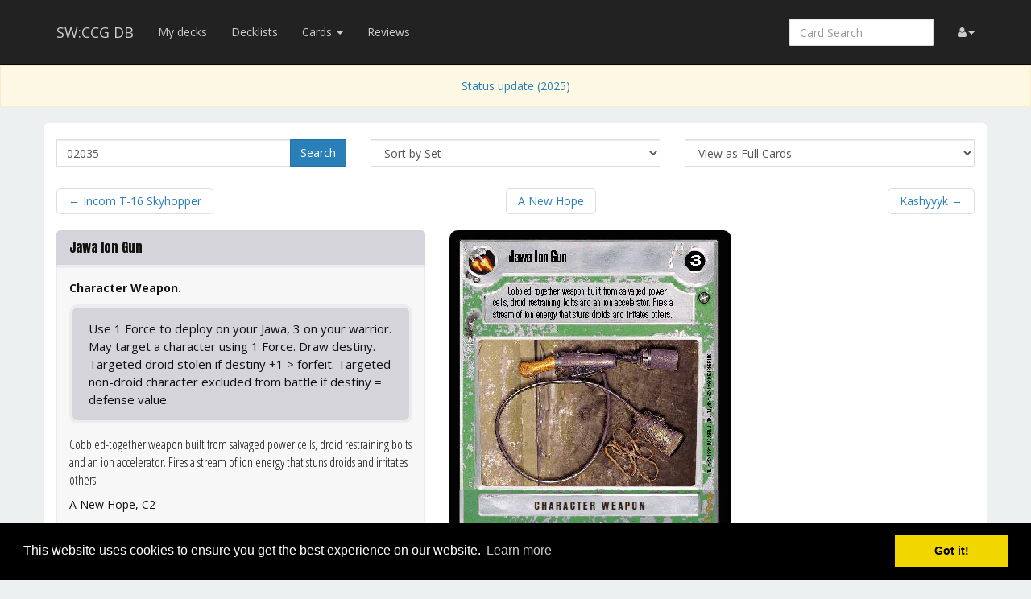

--- FILE ---
content_type: text/html; charset=UTF-8
request_url: https://swccgdb.com/card/02035
body_size: 4175
content:
<!DOCTYPE html>
<html lang="en">
  <head>
    <!-- Global site tag (gtag.js) - Google Analytics -->
    <script async src="https://www.googletagmanager.com/gtag/js?id=UA-466128-5"></script>
    <script>
      window.dataLayer = window.dataLayer || [];
      function gtag(){dataLayer.push(arguments);}
      gtag('js', new Date());

      gtag('config', 'UA-466128-5');
    </script>

    <title>Jawa Ion Gun &middot; SW:CCG DB</title>
    <meta charset="utf-8">
    <meta name="viewport" content="width=device-width, initial-scale=1.0">
    <meta name="mobile-web-app-capable" content="yes">
    <link rel="shortcut icon" href="/favicon.ico"/>
    <link rel="icon" sizes="192x192" href="/icon-192.png" />
    <link rel="apple-touch-icon" sizes="120x120" href="/icon-120.png" />
                    
    <link href='https://fonts.googleapis.com/css?family=Anton|Open+Sans:300,400,700|Open+Sans+Condensed:300,700' rel='stylesheet' type='text/css'>
    <link rel="stylesheet" href="https://cdnjs.cloudflare.com/ajax/libs/font-awesome/4.4.0/css/font-awesome.min.css">
    <link rel="stylesheet" href="https://cdnjs.cloudflare.com/ajax/libs/qtip2/2.1.1/jquery.qtip.css">
    <link rel="stylesheet" href="https://cdnjs.cloudflare.com/ajax/libs/bootstrap-markdown/2.9.0/css/bootstrap-markdown.min.css">
    <link rel="stylesheet" type="text/css" href="//cdnjs.cloudflare.com/ajax/libs/cookieconsent2/3.0.3/cookieconsent.min.css" />
        <link rel="stylesheet" href="/css/app.css" />
		<!--[if lt IE 9]>
      <script src="//cdnjs.cloudflare.com/ajax/libs/html5shiv/3.7/html5shiv.js"></script>
      <script src="//cdnjs.cloudflare.com/ajax/libs/respond.js/1.4.2/respond.js"></script>
    <![endif]-->
	    <script src="//cdnjs.cloudflare.com/ajax/libs/cookieconsent2/3.0.3/cookieconsent.min.js"></script>
    <script>
      window.addEventListener("load", function(){
        window.cookieconsent.initialise({
          "palette": {
            "popup": {
              "background": "#000"
            },
            "button": {
              "background": "#f1d600"
            }
          }
        })});
    </script>
  </head>
  <body>
  <div id="wrapper">
      <nav class="navbar navbar-inverse navbar-static-top" role="navigation">
      <div class="container">
                  <div class="navbar-header">
          <button type="button" class="navbar-toggle" data-toggle="collapse" data-target=".navbar-collapse">
            <span class="icon-bar"></span>
            <span class="icon-bar"></span>
            <span class="icon-bar"></span>
          </button>
          <a class="navbar-brand" href="/">SW:CCG DB</a>
        </div>
        <div class="navbar-collapse collapse">
          <ul class="nav navbar-nav">
            <li><a href="/decks">My decks</a></li>
            <li><a href="/decklists">Decklists</a></li>
            <li class="dropdown">
              <a href="#" class="dropdown-toggle" data-toggle="dropdown" role="button" aria-expanded="false">Cards <span class="caret"></span></a>
              <ul class="dropdown-menu" role="menu">
                <li><a href="/search">Advanced Search</a></li>
                <li class="divider"></li>
                              <li><a href="https://swccgdb.com/set/pr">1. Premiere</a></li>
                              <li><a href="https://swccgdb.com/set/anh">2. A New Hope</a></li>
                              <li><a href="https://swccgdb.com/set/hoth">3. Hoth</a></li>
                              <li><a href="https://swccgdb.com/set/dah">4. Dagobah</a></li>
                              <li><a href="https://swccgdb.com/set/cc">5. Cloud City</a></li>
                              <li><a href="https://swccgdb.com/set/jp">6. Jabba&#039;s Palace</a></li>
                              <li><a href="https://swccgdb.com/set/se">7. Special Edition</a></li>
                              <li><a href="https://swccgdb.com/set/edr">8. Endor</a></li>
                              <li><a href="https://swccgdb.com/set/ds2">9. Death Star II</a></li>
                              <li><a href="https://swccgdb.com/set/tat">10. Tatooine</a></li>
                              <li><a href="https://swccgdb.com/set/cor">11. Coruscant</a></li>
                              <li><a href="https://swccgdb.com/set/tp">12. Theed Palace</a></li>
                              <li><a href="https://swccgdb.com/set/2pp">1. Premiere Two-Player Game</a></li>
                              <li><a href="https://swccgdb.com/set/jpack">2. Jedi Pack</a></li>
                              <li><a href="https://swccgdb.com/set/2pesb">3. The Empire Strikes Back Two-Player Game</a></li>
                              <li><a href="https://swccgdb.com/set/rlp">4. Rebel Leaders pack</a></li>
                              <li><a href="https://swccgdb.com/set/otsd">5. Official Tournament Sealed Deck</a></li>
                              <li><a href="https://swccgdb.com/set/epp">6. Enhanced Premiere</a></li>
                              <li><a href="https://swccgdb.com/set/ecc">7. Enhanced Cloud City</a></li>
                              <li><a href="https://swccgdb.com/set/ejp">8. Enhanced Jabba&#039;s Palace</a></li>
                              <li><a href="https://swccgdb.com/set/jpsd">9. Jabba&#039;s Palace Sealed Deck</a></li>
                              <li><a href="https://swccgdb.com/set/ref2">10. Reflections II</a></li>
                              <li><a href="https://swccgdb.com/set/ta">11. Third Anthology</a></li>
                              <li><a href="https://swccgdb.com/set/ref3">12. Reflections III</a></li>
                            </ul>
            </li>
            <li class="hidden-sm"><a href="/reviews">Reviews</a></li>

          </ul>
          <ul class="nav navbar-nav navbar-right">
            <li class="dropdown hidden-xs hidden-lg">
              <a href="#" class="dropdown-toggle" data-toggle="dropdown" role="button" aria-expanded="false"><span class="fa fa-search"></span></a>
                <div class="dropdown-menu">
                  <form action="/find" target="_blank">
                    <input type="text" placeholder="Card Search" class="form-control smart-filter-help" name="q">
                  </form>
              </div>
            </li>
            <li id="login">
                <a href="#" class="disabled"><span class="fa fa-user"></span></a>
            </li>
          </ul>
          <form class="navbar-form navbar-right visible-lg-block visible-xs-block external" action="/find" target="_blank">
            <div class="form-group">
              <input type="text" placeholder="Card Search" class="form-control smart-filter-help" name="q">
            </div>
          </form>
        </div><!--/.navbar-collapse -->
              </div>
    </nav>

    <div class="text-center">
      <div class="alert alert-warning" role="alert">
        <a href="/about">
            Status update (2025)
        </a>
      </div>
    </div>

<div class="main white container">

<div class="row">
	<form method="GET" action="/find" id="search-form" role="form">
		<div class="col-sm-4">
		<div class="input-group" style="margin-bottom:.5em">
		  <input type="text" class="form-control smart-filter-help" size="30" name="q" tabindex="1" value="02035">
		  <span class="input-group-btn">
		      <button class="btn btn-primary" type="submit">Search</button>
		  </span>
		</div><!-- /input-group -->
		</div>
		<div class="col-sm-4" style="margin-bottom:.5em">
<select name="sort" class="form-control">
	<option value="name"    >Sort by Name</option>
	<option value="set"     selected>Sort by Set</option>
	<option value="type"    >Sort by Type</option>
</select>
</div>
<div class="col-sm-4" style="margin-bottom:.5em">
<select name="view" class="form-control">
	<option value="list"    >View as a Checklist</option>
	<option value="spoiler" >View as a Spoiler</option>
	<option value="card"    selected>View as Full Cards</option>
	<option value="scan"    >View as Scans Only</option>
	<option value="short"   >View as Simple List</option>
</select>
</div>	</form>
</div>


<div id="list">

<div class="row">
<div class="col-sm-12">
<ul class="pager">
	<li class="previous">
		<a href="/card/02034" class="no-popup">&larr;<span class="hidden-xs"> Incom T-16 Skyhopper</span></a>	</li>
	<li>
		<a href="/set/anh">A New Hope</a>
	</li>
	<li class="next">
		<a href="/card/02036" class="no-popup"><span class="hidden-xs">Kashyyyk </span>&rarr;</a>	</li>
</ul>
</div>
</div>



<div class="row">
    <div class="col-md-12">
        <div class="row">
        	<div class="col-sm-5" style="margin-bottom:2em">
        		<div>
        			<div class="panel panel-default border-light">
        				<div class="panel-heading border-light bg-light">
									        					<h3 class="panel-title">
        						<span class="card-name">Jawa Ion Gun</span>        					</h3>
        	  			</div>
        				<div class="panel-body card-content">
        					<div class="card-info">
	<p>
			<span class="card-subtype">Character</span> 		<span class="card-type">Weapon.</span>
		</p>
	<p>
		
<span class="card-props">
</span>
	</p>
</div>
        						<div class="card-text border-light">
		<p>Use 1 Force to deploy on your Jawa, 3 on your warrior. May target a character using 1 Force. Draw destiny. Targeted droid stolen if destiny +1 > forfeit. Targeted non-droid character excluded from battle if destiny = defense value.</p>
	</div>
        					<div class="card-flavor">
	<p>Cobbled-together weapon built from salvaged power cells, droid restraining bolts and an ion accelerator. Fires a stream of ion energy that stuns droids and irritates others.</p>
</div>        												<div class="card-set">A New Hope, <span title="Common 2">C2</span></div>
        				</div>
        			</div>
                                <p>Link: <a href="/decklists/find?cards%5B%5D=02035">Decklists</a></p>
        		</div>
        	</div>
        	<div class="col-sm-7" style="margin-bottom:2em">
        		<div>
        																				<div class="card">
										<img src="https://res.starwarsccg.org/cards/Images-HT/starwars/ANewHope-Light/large/jawaiongun.gif" alt="Jawa Ion Gun" class="img-responsive"/>
									</div>
								        			        		</div>
        	</div>
           	    	
<div class="col-md-12" style="margin-top:2em">
	<div style="line-height:34px" id="reviews-header">
		<span style="font-size:24px">Reviews</span>
	</div>
	<form method="POST" action="/review/post" style="clear:right" id="review-edit-form">
		<input type="hidden" name="card_id" value="359">
		<input type="hidden" name="review_id" value="">
	</form>
		<p><i>No review yet for this card.</i></p>
	</div>
                           </div>
    </div>
</div>



<div class="row">
<div class="col-sm-12">
<ul class="pager">
	<li class="previous">
		<a href="/card/02034" class="no-popup">&larr;<span class="hidden-xs"> Incom T-16 Skyhopper</span></a>	</li>
	<li>
		<a href="/set/anh">A New Hope</a>
	</li>
	<li class="next">
		<a href="/card/02036" class="no-popup"><span class="hidden-xs">Kashyyyk </span>&rarr;</a>	</li>
</ul>
</div>
</div>


</div>

</div>

    <div id="push"></div>
  </div>

  <footer class="hidden-print">
    <div class="container">

      <div class="row">
        <div class="col-xs-12">
          <ul class="list-inline">
            <li><a href="/about">About</a></li>
            <li><a href="/api/">API</a></li>
            <li><a href="/donators">Donators</a> <span class="fa fa-gift donator" title="The Gracious Donator"></span></li>
          </ul>
        </div>
      </div>

      <div class="row" style="margin-bottom:2em">
        <div class="col-md-8">
          <p>
          Original design by Alsciende (<a href="https://netrunnerdb.com" target="_blank">NetrunnerDB</a> and <a href="https://thronesdb.com" target="_blank">ThronesDB</a>).
          </p>
          <p>
          Modified and adapted to Star Wars CCG by <a href="https://github.com/PrestonStahley">Preston S</a>.
          </p>
          <p>
          Please post bug reports and feature requests on <a href="https://github.com/PrestonStahley/swccgdb/issues">GitHub</a>.
          </p>
          </div>
          <div class="col-md-4">
          <p>
          The information presented on this site about the Star Wars Customizable Card Game, both literal and graphical, is copyright 1995 - 2001 Decipher, Inc.
          This website is not produced, endorsed, supported, or affiliated with Decipher, Inc.
          </p>

          </div>
      </div>

    </div>
    </footer>
    <!--  card modal -->
<div class="modal" id="cardModal" tabindex="-1" role="dialog" aria-labelledby="cardModalLabel" aria-hidden="true">
    <div class="modal-dialog">
        <div class="modal-content">
            <div class="modal-header">
                <button type="button" class="close" data-dismiss="modal" aria-hidden="true">&times;</button>
                <h3 class="modal-title card-name">Modal title</h3>
            </div>
            <div class="modal-body">
                <div class="row">
                    <div class="col-sm-6 modal-image hidden-xs"></div>
                    <div class="col-sm-6">
                      <div class="modal-info card-content"></div>
                      <div class="btn-group modal-qty" data-toggle="buttons"></div>
                    </div>
                </div>
            </div>
            <div class="modal-footer">
                <a role="button" href="#" class="btn btn-default card-modal-link pull-left">Go to card page</a>
                <button type="button" class="btn btn-primary" data-dismiss="modal">Close</button>
            </div>
        </div>
    </div>
</div>
<!--  /cardModal -->

    <script src="/bundles/fosjsrouting/js/router.js"></script>
    <script src="/js/routing?callback=fos.Router.setData"></script>

    <script src="https://cdnjs.cloudflare.com/ajax/libs/jquery/2.1.4/jquery.min.js"></script>
    <script src="https://cdnjs.cloudflare.com/ajax/libs/forerunnerdb/1.4.40/fdb-all.min.js"></script>
    <script src="https://cdnjs.cloudflare.com/ajax/libs/underscore.js/1.8.3/underscore-min.js"></script>
    <script src="https://cdnjs.cloudflare.com/ajax/libs/qtip2/2.1.1/jquery.qtip.js"></script>
    <script src="https://cdnjs.cloudflare.com/ajax/libs/typeahead.js/0.10.4/typeahead.jquery.min.js"></script>
    <script src="https://cdnjs.cloudflare.com/ajax/libs/marked/0.3.5/marked.min.js"></script>
    <script src="https://cdnjs.cloudflare.com/ajax/libs/jquery.textcomplete/0.2.2/jquery.textcomplete.min.js"></script>
    <script src="https://cdnjs.cloudflare.com/ajax/libs/moment.js/2.10.6/moment-with-locales.min.js"></script>
    <script src="https://cdnjs.cloudflare.com/ajax/libs/highcharts/4.1.7/highcharts.js"></script>
    <script src="https://cdnjs.cloudflare.com/ajax/libs/bootstrap-markdown/2.9.0/js/bootstrap-markdown.min.js"></script>

    <script type="text/javascript">
	  var app = {};
    moment.locale('en');
    $(function() {
            	});
    </script>

		<script src="/js/app.js"></script>
	
			<script src="/js/742d246.js"></script>
		<script type="text/javascript">
            	app.user.params.card_id = 359;
        	</script>
    </body>
</html>


--- FILE ---
content_type: application/javascript; charset=utf-8
request_url: https://cdnjs.cloudflare.com/ajax/libs/forerunnerdb/1.4.40/fdb-all.min.js
body_size: 73971
content:
!function a(b,c,d){function e(g,h){if(!c[g]){if(!b[g]){var i="function"==typeof require&&require;if(!h&&i)return i(g,!0);if(f)return f(g,!0);var j=new Error("Cannot find module '"+g+"'");throw j.code="MODULE_NOT_FOUND",j}var k=c[g]={exports:{}};b[g][0].call(k.exports,function(a){var c=b[g][1][a];return e(c?c:a)},k,k.exports,a,b,c,d)}return c[g].exports}for(var f="function"==typeof require&&require,g=0;g<d.length;g++)e(d[g]);return e}({1:[function(a,b,c){var d=a("./core");a("../lib/CollectionGroup"),a("../lib/View"),a("../lib/Highchart"),a("../lib/Persist"),a("../lib/Document"),a("../lib/Overview"),a("../lib/Grid"),a("../lib/NodeApiClient"),a("../lib/BinaryLog");"undefined"!=typeof window&&(window.ForerunnerDB=d),b.exports=d},{"../lib/BinaryLog":4,"../lib/CollectionGroup":7,"../lib/Document":11,"../lib/Grid":13,"../lib/Highchart":14,"../lib/NodeApiClient":30,"../lib/Overview":33,"../lib/Persist":35,"../lib/View":42,"./core":2}],2:[function(a,b,c){var d=a("../lib/Core");a("../lib/Shim.IE8");"undefined"!=typeof window&&(window.ForerunnerDB=d),b.exports=d},{"../lib/Core":9,"../lib/Shim.IE8":41}],3:[function(a,b,c){"use strict";var d,e=a("./Shared"),f=a("./Path"),g=function(a){this._primaryKey="_id",this._keyArr=[],this._data=[],this._objLookup={},this._count=0,this._keyArr=d.parse(a,!0)};e.addModule("ActiveBucket",g),e.mixin(g.prototype,"Mixin.Sorting"),d=new f,e.synthesize(g.prototype,"primaryKey"),g.prototype.qs=function(a,b,c,d){if(!b.length)return 0;for(var e,f,g,h=-1,i=0,j=b.length-1;j>=i&&(e=Math.floor((i+j)/2),h!==e);)f=b[e],void 0!==f&&(g=d(this,a,c,f),g>0&&(i=e+1),g<0&&(j=e-1)),h=e;return g>0?e+1:e},g.prototype._sortFunc=function(a,b,c,e){var f,g,h,i=c.split(".:."),j=e.split(".:."),k=a._keyArr,l=k.length;for(f=0;f<l;f++)if(g=k[f],h=typeof d.get(b,g.path),"number"===h&&(i[f]=Number(i[f]),j[f]=Number(j[f])),i[f]!==j[f]){if(1===g.value)return a.sortAsc(i[f],j[f]);if(g.value===-1)return a.sortDesc(i[f],j[f])}},g.prototype.insert=function(a){var b,c;return b=this.documentKey(a),c=this._data.indexOf(b),c===-1?(c=this.qs(a,this._data,b,this._sortFunc),this._data.splice(c,0,b)):this._data.splice(c,0,b),this._objLookup[a[this._primaryKey]]=b,this._count++,c},g.prototype.remove=function(a){var b,c;return b=this._objLookup[a[this._primaryKey]],!!b&&(c=this._data.indexOf(b),c>-1&&(this._data.splice(c,1),delete this._objLookup[a[this._primaryKey]],this._count--,!0))},g.prototype.index=function(a){var b,c;return b=this.documentKey(a),c=this._data.indexOf(b),c===-1&&(c=this.qs(a,this._data,b,this._sortFunc)),c},g.prototype.documentKey=function(a){var b,c,e="",f=this._keyArr,g=f.length;for(b=0;b<g;b++)c=f[b],e&&(e+=".:."),e+=d.get(a,c.path);return e+=".:."+a[this._primaryKey]},g.prototype.count=function(){return this._count},e.finishModule("ActiveBucket"),b.exports=g},{"./Path":34,"./Shared":40}],4:[function(a,b,c){"use strict";var d,e,f,g,h,i,j;d=a("./Shared"),j=function(){this.init.apply(this,arguments)},j.prototype.init=function(a){var b=this;b._logCounter=0,b._parent=a,b.size(1e3)},d.addModule("BinaryLog",j),d.mixin(j.prototype,"Mixin.Common"),d.mixin(j.prototype,"Mixin.ChainReactor"),d.mixin(j.prototype,"Mixin.Events"),f=d.modules.Collection,h=d.modules.Db,e=d.modules.ReactorIO,g=f.prototype.init,i=h.prototype.init,d.synthesize(j.prototype,"name"),d.synthesize(j.prototype,"size"),j.prototype.attachIO=function(){var a=this;a._io||(a._log=new f(a._parent.name()+"-BinaryLog",{capped:!0,size:a.size()}),a._log.objectId=function(b){return b||(b=++a._logCounter),b},a._io=new e(a._parent,a,function(b){return a._log.insert({type:b.type,data:b.data}),!1}))},j.prototype.detachIO=function(){var a=this;a._io&&(a._log.drop(),a._io.drop(),delete a._log,delete a._io)},f.prototype.init=function(){g.apply(this,arguments),this._binaryLog=new j(this)},d.finishModule("BinaryLog"),b.exports=j},{"./Shared":40}],5:[function(a,b,c){"use strict";var d=a("./Shared"),e=a("./Path"),f=new e,g=function(a,b,c){this.init.apply(this,arguments)};g.prototype.init=function(a,b,c,d,e){this._store=[],this._keys=[],void 0!==c&&this.primaryKey(c),void 0!==b&&this.index(b),void 0!==d&&this.compareFunc(d),void 0!==e&&this.hashFunc(e),void 0!==a&&this.data(a)},d.addModule("BinaryTree",g),d.mixin(g.prototype,"Mixin.ChainReactor"),d.mixin(g.prototype,"Mixin.Sorting"),d.mixin(g.prototype,"Mixin.Common"),d.synthesize(g.prototype,"compareFunc"),d.synthesize(g.prototype,"hashFunc"),d.synthesize(g.prototype,"indexDir"),d.synthesize(g.prototype,"primaryKey"),d.synthesize(g.prototype,"keys"),d.synthesize(g.prototype,"index",function(a){return void 0!==a&&(this.debug()&&console.log("Setting index",a,f.parse(a,!0)),this.keys(f.parse(a,!0))),this.$super.call(this,a)}),g.prototype.clear=function(){delete this._data,delete this._left,delete this._right,this._store=[]},g.prototype.data=function(a){return void 0!==a?(this._data=a,this._hashFunc&&(this._hash=this._hashFunc(a)),this):this._data},g.prototype.push=function(a){return void 0!==a&&(this._store.push(a),this)},g.prototype.pull=function(a){if(void 0!==a){var b=this._store.indexOf(a);if(b>-1)return this._store.splice(b,1),this}return!1},g.prototype._compareFunc=function(a,b){var c,d,e=0;for(c=0;c<this._keys.length;c++)if(d=this._keys[c],1===d.value?e=this.sortAsc(f.get(a,d.path),f.get(b,d.path)):d.value===-1&&(e=this.sortDesc(f.get(a,d.path),f.get(b,d.path))),this.debug()&&console.log("Compared %s with %s order %d in path %s and result was %d",f.get(a,d.path),f.get(b,d.path),d.value,d.path,e),0!==e)return this.debug()&&console.log("Retuning result %d",e),e;return this.debug()&&console.log("Retuning result %d",e),e},g.prototype._hashFunc=function(a){return a[this._keys[0].path]},g.prototype.removeChildNode=function(a){this._left===a?delete this._left:this._right===a&&delete this._right},g.prototype.nodeBranch=function(a){return this._left===a?"left":this._right===a?"right":void 0},g.prototype.insert=function(a){var b,c,d,e;if(a instanceof Array){for(c=[],d=[],e=0;e<a.length;e++)this.insert(a[e])?c.push(a[e]):d.push(a[e]);return{inserted:c,failed:d}}return this.debug()&&console.log("Inserting",a),this._data?(b=this._compareFunc(this._data,a),0===b?(this.debug()&&console.log("Data is equal (currrent, new)",this._data,a),this._left?this._left.insert(a):(this._left=new g(a,this._index,this._binaryTree,this._compareFunc,this._hashFunc),this._left._parent=this),!0):b===-1?(this.debug()&&console.log("Data is greater (currrent, new)",this._data,a),this._right?this._right.insert(a):(this._right=new g(a,this._index,this._binaryTree,this._compareFunc,this._hashFunc),this._right._parent=this),!0):1===b&&(this.debug()&&console.log("Data is less (currrent, new)",this._data,a),this._left?this._left.insert(a):(this._left=new g(a,this._index,this._binaryTree,this._compareFunc,this._hashFunc),this._left._parent=this),!0)):(this.debug()&&console.log("Node has no data, setting data",a),this.data(a),!0)},g.prototype.remove=function(a){var b,c,d,e=this.primaryKey();if(a instanceof Array){for(c=[],d=0;d<a.length;d++)this.remove(a[d])&&c.push(a[d]);return c}return this.debug()&&console.log("Removing",a),this._data[e]===a[e]?this._remove(this):(b=this._compareFunc(this._data,a),b===-1&&this._right?this._right.remove(a):!(1!==b||!this._left)&&this._left.remove(a))},g.prototype._remove=function(a){var b,c;return this._left?(b=this._left,c=this._right,this._left=b._left,this._right=b._right,this._data=b._data,this._store=b._store,c&&(b.rightMost()._right=c)):this._right?(c=this._right,this._left=c._left,this._right=c._right,this._data=c._data,this._store=c._store):this.clear(),!0},g.prototype.leftMost=function(){return this._left?this._left.leftMost():this},g.prototype.rightMost=function(){return this._right?this._right.rightMost():this},g.prototype.lookup=function(a,b,c,d){var e=this._compareFunc(this._data,a);return d=d||[],0===e&&(this._left&&this._left.lookup(a,b,c,d),d.push(this._data),this._right&&this._right.lookup(a,b,c,d)),e===-1&&this._right&&this._right.lookup(a,b,c,d),1===e&&this._left&&this._left.lookup(a,b,c,d),d},g.prototype.inOrder=function(a,b){switch(b=b||[],this._left&&this._left.inOrder(a,b),a){case"hash":b.push(this._hash);break;case"data":b.push(this._data);break;default:b.push({key:this._data,arr:this._store})}return this._right&&this._right.inOrder(a,b),b},g.prototype.startsWith=function(a,b,c,d){var e,g,h=f.get(this._data,a),i=h.substr(0,b.length);return d=d||[],void 0===d._visitedCount&&(d._visitedCount=0),d._visitedCount++,d._visitedNodes=d._visitedNodes||[],d._visitedNodes.push(h),g=this.sortAsc(i,b),e=i===b,0===g&&(this._left&&this._left.startsWith(a,b,c,d),e&&d.push(this._data),this._right&&this._right.startsWith(a,b,c,d)),g===-1&&(e&&d.push(this._data),this._right&&this._right.startsWith(a,b,c,d)),1===g&&(this._left&&this._left.startsWith(a,b,c,d),e&&d.push(this._data)),d},g.prototype.findRange=function(a,b,c,d,f,g){f=f||[],g=g||new e(b),this._left&&this._left.findRange(a,b,c,d,f,g);var h=g.value(this._data),i=this.sortAsc(h,c),j=this.sortAsc(h,d);if(!(0!==i&&1!==i||0!==j&&j!==-1))switch(a){case"hash":f.push(this._hash);break;case"data":f.push(this._data);break;default:f.push({key:this._data,arr:this._store})}return this._right&&this._right.findRange(a,b,c,d,f,g),f},g.prototype.match=function(a,b,c){var d,e,g,h=[],i=0;for(d=f.parseArr(this._index,{verbose:!0}),e=f.parseArr(a,c&&c.pathOptions?c.pathOptions:{ignore:/\$/,verbose:!0}),g=0;g<d.length;g++)e[g]===d[g]&&(i++,h.push(e[g]));return{matchedKeys:h,totalKeyCount:e.length,score:i}},d.finishModule("BinaryTree"),b.exports=g},{"./Path":34,"./Shared":40}],6:[function(a,b,c){"use strict";var d,e,f,g,h,i,j,k,l,m,n,o;d=a("./Shared");var p=function(a,b){this.init.apply(this,arguments)};p.prototype.init=function(a,b){b=b||{},this.sharedPathSolver=o,this._primaryKey=b.primaryKey||"_id",this._primaryIndex=new g("primary",{primaryKey:this.primaryKey()}),this._primaryCrc=new g("primaryCrc",{primaryKey:this.primaryKey()}),this._crcLookup=new g("crcLookup",{primaryKey:this.primaryKey()}),this._name=a,this._data=[],this._metrics=new f,this._options=b||{changeTimestamp:!1},this._options.db&&this.db(this._options.db),this._metaData={},this._deferQueue={insert:[],update:[],remove:[],upsert:[],async:[]},this._deferThreshold={insert:100,update:100,remove:100,upsert:100},this._deferTime={insert:1,update:1,remove:1,upsert:1},this._deferredCalls=!0,this.subsetOf(this)},d.addModule("Collection",p),d.mixin(p.prototype,"Mixin.Common"),d.mixin(p.prototype,"Mixin.Events"),d.mixin(p.prototype,"Mixin.ChainReactor"),d.mixin(p.prototype,"Mixin.CRUD"),d.mixin(p.prototype,"Mixin.Constants"),d.mixin(p.prototype,"Mixin.Triggers"),d.mixin(p.prototype,"Mixin.Sorting"),d.mixin(p.prototype,"Mixin.Matching"),d.mixin(p.prototype,"Mixin.Updating"),d.mixin(p.prototype,"Mixin.Tags"),f=a("./Metrics"),g=a("./KeyValueStore"),h=a("./Path"),i=a("./IndexHashMap"),j=a("./IndexBinaryTree"),k=a("./Index2d"),e=d.modules.Db,l=a("./Overload"),m=a("./ReactorIO"),n=a("./Condition"),o=new h,d.synthesize(p.prototype,"deferredCalls"),d.synthesize(p.prototype,"state"),d.synthesize(p.prototype,"name"),d.synthesize(p.prototype,"metaData"),d.synthesize(p.prototype,"capped"),d.synthesize(p.prototype,"cappedSize"),p.prototype._asyncPending=function(a){this._deferQueue.async.push(a)},p.prototype._asyncComplete=function(a){for(var b=this._deferQueue.async.indexOf(a);b>-1;)this._deferQueue.async.splice(b,1),b=this._deferQueue.async.indexOf(a);0===this._deferQueue.async.length&&this.deferEmit("ready")},p.prototype.data=function(){return this._data},p.prototype.drop=function(a){var b;if(this.isDropped())return a&&a.call(this,!1,!0),!0;if(this._db&&this._db._collection&&this._name){if(this.debug()&&console.log(this.logIdentifier()+" Dropping"),this._state="dropped",this.emit("drop",this),delete this._db._collection[this._name],this._collate)for(b in this._collate)this._collate.hasOwnProperty(b)&&this.collateRemove(b);return delete this._primaryKey,delete this._primaryIndex,delete this._primaryCrc,delete this._crcLookup,delete this._data,delete this._metrics,delete this._listeners,a&&a.call(this,!1,!0),!0}return a&&a.call(this,!1,!0),!1},p.prototype.primaryKey=function(a){if(void 0!==a){if(this._primaryKey!==a){var b=this._primaryKey;this._primaryKey=a,this._primaryIndex.primaryKey(a),this.rebuildPrimaryKeyIndex(),this.chainSend("primaryKey",{keyName:a,oldData:b})}return this}return this._primaryKey},p.prototype._onInsert=function(a,b){this.emit("insert",a,b)},p.prototype._onUpdate=function(a){this.emit("update",a)},p.prototype._onRemove=function(a){this.emit("remove",a)},p.prototype._onChange=function(){this._options.changeTimestamp&&(this._metaData.lastChange=this.serialiser.convert(new Date))},d.synthesize(p.prototype,"db",function(a){return a&&"_id"===this.primaryKey()&&(this.primaryKey(a.primaryKey()),this.debug(a.debug())),this.$super.apply(this,arguments)}),d.synthesize(p.prototype,"mongoEmulation"),p.prototype.setData=new l("Collection.prototype.setData",{"*":function(a){return this.$main.call(this,a,{})},"*, object":function(a,b){return this.$main.call(this,a,b)},"*, function":function(a,b){return this.$main.call(this,a,{},b)},"*, *, function":function(a,b,c){return this.$main.call(this,a,b,c)},"*, *, *":function(a,b,c){return this.$main.call(this,a,b,c)},$main:function(a,b,c){if(this.isDropped())throw this.logIdentifier()+" Cannot operate in a dropped state!";if(a){var d=this.deferredCalls(),e=[].concat(this._data);this.deferredCalls(!1),b=this.options(b),b.$decouple&&(a=this.decouple(a)),a instanceof Array||(a=[a]),this.remove({}),this.insert(a),this.deferredCalls(d),this._onChange(),this.emit("setData",this._data,e)}return c&&c.call(this),this}}),p.prototype.rebuildPrimaryKeyIndex=function(a){a=a||{$ensureKeys:void 0,$violationCheck:void 0};var b,c,d,e,f=!a||void 0===a.$ensureKeys||a.$ensureKeys,g=!a||void 0===a.$violationCheck||a.$violationCheck,h=this._primaryIndex,i=this._primaryCrc,j=this._crcLookup,k=this._primaryKey;for(h.truncate(),i.truncate(),j.truncate(),b=this._data,c=b.length;c--;){if(d=b[c],f&&this.ensurePrimaryKey(d),g){if(!h.uniqueSet(d[k],d))throw this.logIdentifier()+" Call to setData on collection failed because your data violates the primary key unique constraint. One or more documents are using the same primary key: "+d[this._primaryKey]}else h.set(d[k],d);e=this.hash(d),i.set(d[k],e),j.set(e,d)}},p.prototype.ensurePrimaryKey=function(a){void 0===a[this._primaryKey]&&(a[this._primaryKey]=this.objectId())},p.prototype.truncate=function(){var a;if(this.isDropped())throw this.logIdentifier()+" Cannot operate in a dropped state!";this.emit("truncate",this._data),this._data.length=0,this._primaryIndex=new g("primary",{primaryKey:this.primaryKey()}),this._primaryCrc=new g("primaryCrc",{primaryKey:this.primaryKey()}),this._crcLookup=new g("crcLookup",{primaryKey:this.primaryKey()});for(a in this._indexByName)this._indexByName.hasOwnProperty(a)&&this._indexByName[a].rebuild();return this._onChange(),this.emit("immediateChange",{type:"truncate"}),this.deferEmit("change",{type:"truncate"}),this},p.prototype.upsert=function(a,b){if(this.isDropped())throw this.logIdentifier()+" Cannot operate in a dropped state!";if(a){var c,d,e=this._deferQueue.upsert,f=this._deferThreshold.upsert,g={};if(a instanceof Array){if(this._deferredCalls&&a.length>f)return this._deferQueue.upsert=e.concat(a),this._asyncPending("upsert"),this.processQueue("upsert",b),{};for(g=[],d=0;d<a.length;d++)g.push(this.upsert(a[d]));return b&&b.call(this),g}switch(a[this._primaryKey]?(c={},c[this._primaryKey]=a[this._primaryKey],this._primaryIndex.lookup(c)[0]?g.op="update":g.op="insert"):g.op="insert",g.op){case"insert":g.result=this.insert(a,b);break;case"update":g.result=this.update(c,a,{},b)}return g}return b&&b.call(this),{}},p.prototype.filter=function(a,b,c){var d;return"function"==typeof a&&(c=a,a={},b={}),"function"==typeof b&&(c&&(d=c),c=b,b=d||{}),this.find(a,b).filter(c)},p.prototype.filterUpdate=function(a,b,c){var d,e,f,g,h=this.find(a,c),i=[],j=this.primaryKey();for(g=0;g<h.length;g++)d=h[g],f=b(d),f&&(e={},e[j]=d[j],i.push(this.update(e,f)));return i},p.prototype.update=function(a,b,c,d){if(this.isDropped())throw this.logIdentifier()+" Cannot operate in a dropped state!";return this.mongoEmulation()?(this.convertToFdb(a),this.convertToFdb(b)):b=this.decouple(b),b.$replace&&(c=c||{},c.$replace=!0,b=b.$replace),b=this.transformIn(b),this._handleUpdate(a,b,c,d)},p.prototype._handleUpdate=function(a,b,c,d){var e,f,g=this,h=this._metrics.create("update"),i=function(d){var e,f,i,j=g.decouple(d);return g.willTrigger(g.TYPE_UPDATE,g.PHASE_BEFORE)||g.willTrigger(g.TYPE_UPDATE,g.PHASE_AFTER)?(e=g.decouple(d),f={type:"update",query:g.decouple(a),update:g.decouple(b),options:g.decouple(c),op:h},i=g.updateObject(e,f.update,f.query,f.options,""),g.processTrigger(f,g.TYPE_UPDATE,g.PHASE_BEFORE,d,e)!==!1?(g._removeFromIndexes(d),i=g.updateObject(d,e,f.query,f.options,""),g._insertIntoIndexes(d),g.processTrigger(f,g.TYPE_UPDATE,g.PHASE_AFTER,j,e)):i=!1):(g._removeFromIndexes(d),i=g.updateObject(d,b,a,c,""),g._insertIntoIndexes(d)),i};return h.start(),h.time("Retrieve documents to update"),e=this.find(a,{$decouple:!1}),h.time("Retrieve documents to update"),e.length?(h.time("Update documents"),f=e.filter(i),h.time("Update documents"),f.length?(this.debug()&&console.log(this.logIdentifier()+" Updated some data"),h.time("Resolve chains"),this.chainWillSend()&&this.chainSend("update",{query:a,update:b,dataSet:this.decouple(f)},c),h.time("Resolve chains"),this._onUpdate(f),this._onChange(),d&&d.call(this,f||[]),this.emit("immediateChange",{type:"update",data:f}),this.deferEmit("change",{type:"update",data:f})):d&&d.call(this,f||[])):d&&d.call(this,f||[]),h.stop(),f||[]},p.prototype._replaceObj=function(a,b){var c;this._removeFromIndexes(a);for(c in a)a.hasOwnProperty(c)&&delete a[c];for(c in b)b.hasOwnProperty(c)&&(a[c]=b[c]);if(!this._insertIntoIndexes(a))throw this.logIdentifier()+" Primary key violation in update! Key violated: "+a[this._primaryKey];return this},p.prototype.updateById=function(a,b,c,d){var e,f={};return f[this._primaryKey]=a,d&&(e=function(a){d(a[0])}),this.update(f,b,c,e)[0]},p.prototype.updateObject=function(a,b,c,d,e,f){b=this.decouple(b),e=e||"","."===e.substr(0,1)&&(e=e.substr(1,e.length-1));var g,i,j,k,l,m,n,o,p,q,r,s,t=!1,u=!1;if(d&&d.$replace===!0){g=!0,n=b,o=this.primaryKey();for(m in a)a.hasOwnProperty(m)&&m!==o&&void 0===n[m]&&(this._updateUnset(a,m),t=!0);for(m in n)n.hasOwnProperty(m)&&m!==o&&(this._updateOverwrite(a,m,n[m]),t=!0);return t}for(s in b)if(b.hasOwnProperty(s)){if(g=!1,!g&&"$"===s.substr(0,1))switch(s){case"$key":case"$index":case"$data":case"$min":case"$max":g=!0;break;case"$each":for(g=!0,k=b.$each.length,j=0;j<k;j++)u=this.updateObject(a,b.$each[j],c,d,e),u&&(t=!0);t=t||u;break;case"$replace":g=!0,n=b.$replace,o=this.primaryKey();for(m in a)a.hasOwnProperty(m)&&m!==o&&void 0===n[m]&&(this._updateUnset(a,m),t=!0);for(m in n)n.hasOwnProperty(m)&&m!==o&&(this._updateOverwrite(a,m,n[m]),t=!0);break;default:g=!0,u=this.updateObject(a,b[s],c,d,e,s),t=t||u}if(!g&&this._isPositionalKey(s)&&(g=!0,s=s.substr(0,s.length-2),p=new h(e+"."+s),a[s]&&a[s]instanceof Array&&a[s].length)){for(i=[],j=0;j<a[s].length;j++)this._match(a[s][j],p.value(c)[0],d,"",{})&&i.push(j);for(j=0;j<i.length;j++)u=this.updateObject(a[s][i[j]],b[s+".$"],c,d,e+"."+s,f),t=t||u}if(!g)if(f||"object"!=typeof b[s])switch(f){case"$inc":var v=!0;b[s]>0?b.$max&&a[s]>=b.$max&&(v=!1):b[s]<0&&b.$min&&a[s]<=b.$min&&(v=!1),v&&(this._updateIncrement(a,s,b[s]),t=!0);break;case"$cast":switch(b[s]){case"array":a[s]instanceof Array||(this._updateProperty(a,s,b.$data||[]),t=!0);break;case"object":a[s]instanceof Object&&!(a[s]instanceof Array)||(this._updateProperty(a,s,b.$data||{}),t=!0);break;case"number":"number"!=typeof a[s]&&(this._updateProperty(a,s,Number(a[s])),t=!0);break;case"string":"string"!=typeof a[s]&&(this._updateProperty(a,s,String(a[s])),t=!0);break;default:throw this.logIdentifier()+" Cannot update cast to unknown type: "+b[s]}break;case"$push":if(void 0===a[s]&&this._updateProperty(a,s,[]),!(a[s]instanceof Array))throw this.logIdentifier()+" Cannot push to a key that is not an array! ("+s+")";if(void 0!==b[s].$position&&b[s].$each instanceof Array)for(l=b[s].$position,k=b[s].$each.length,j=0;j<k;j++)this._updateSplicePush(a[s],l+j,b[s].$each[j]);else if(b[s].$each instanceof Array)for(k=b[s].$each.length,j=0;j<k;j++)this._updatePush(a[s],b[s].$each[j]);else this._updatePush(a[s],b[s]);t=!0;break;case"$pull":if(a[s]instanceof Array){for(i=[],j=0;j<a[s].length;j++)this._match(a[s][j],b[s],d,"",{})&&i.push(j);for(k=i.length;k--;)this._updatePull(a[s],i[k]),t=!0}break;case"$pullAll":if(a[s]instanceof Array){if(!(b[s]instanceof Array))throw this.logIdentifier()+" Cannot pullAll without being given an array of values to pull! ("+s+")";if(i=a[s],k=i.length,k>0)for(;k--;){for(l=0;l<b[s].length;l++)i[k]===b[s][l]&&(this._updatePull(a[s],k),k--,t=!0);if(k<0)break}}break;case"$addToSet":if(void 0===a[s]&&this._updateProperty(a,s,[]),!(a[s]instanceof Array))throw this.logIdentifier()+" Cannot addToSet on a key that is not an array! ("+s+")";var w,x,y,z,A=a[s],B=A.length,C=!0,D=d&&d.$addToSet;for(b[s].$key?(y=!1,z=new h(b[s].$key),x=z.value(b[s])[0],delete b[s].$key):D&&D.key?(y=!1,z=new h(D.key),x=z.value(b[s])[0]):(x=this.jStringify(b[s]),y=!0),w=0;w<B;w++)if(y){if(this.jStringify(A[w])===x){C=!1;break}}else if(x===z.value(A[w])[0]){C=!1;break}C&&(this._updatePush(a[s],b[s]),t=!0);break;case"$splicePush":if(void 0===a[s]&&this._updateProperty(a,s,[]),!(a[s]instanceof Array))throw this.logIdentifier()+" Cannot splicePush with a key that is not an array! ("+s+")";if(l=b.$index,void 0===l)throw this.logIdentifier()+" Cannot splicePush without a $index integer value!";delete b.$index,l>a[s].length&&(l=a[s].length),this._updateSplicePush(a[s],l,b[s]),t=!0;break;case"$splicePull":if(void 0!==a[s]){if(!(a[s]instanceof Array))throw this.logIdentifier()+" Cannot splicePull from a key that is not an array! ("+s+")";if(l=b[s].$index,void 0===l)throw this.logIdentifier()+" Cannot splicePull without a $index integer value!";l<a[s].length&&(this._updateSplicePull(a[s],l),t=!0)}break;case"$move":if(!(a[s]instanceof Array))throw this.logIdentifier()+" Cannot move on a key that is not an array! ("+s+")";for(j=0;j<a[s].length;j++)if(this._match(a[s][j],b[s],d,"",{})){var E=b.$index;if(void 0===E)throw this.logIdentifier()+" Cannot move without a $index integer value!";delete b.$index,this._updateSpliceMove(a[s],j,E),t=!0;break}break;case"$mul":this._updateMultiply(a,s,b[s]),t=!0;break;case"$rename":this._updateRename(a,s,b[s]),t=!0;break;case"$overwrite":this._updateOverwrite(a,s,b[s]),t=!0;break;case"$unset":this._updateUnset(a,s),t=!0;break;case"$clear":this._updateClear(a,s),t=!0;break;case"$pop":if(!(a[s]instanceof Array))throw this.logIdentifier()+" Cannot pop from a key that is not an array! ("+s+")";this._updatePop(a[s],b[s])&&(t=!0);break;case"$toggle":this._updateProperty(a,s,!a[s]),t=!0;break;default:a[s]!==b[s]&&(this._updateProperty(a,s,b[s]),t=!0)}else if(null!==a[s]&&"object"==typeof a[s])if(q=a[s]instanceof Array,r=b[s]instanceof Array,q||r)if(!r&&q)for(j=0;j<a[s].length;j++)u=this.updateObject(a[s][j],b[s],c,d,e+"."+s,f),t=t||u;else a[s]!==b[s]&&(this._updateProperty(a,s,b[s]),t=!0);else a[s]instanceof Date?this._updateProperty(a,s,b[s]):(u=this.updateObject(a[s],b[s],c,d,e+"."+s,f),t=t||u);else a[s]!==b[s]&&(this._updateProperty(a,s,b[s]),t=!0)}return t},p.prototype._isPositionalKey=function(a){return".$"===a.substr(a.length-2,2)},p.prototype.remove=function(a,b,c){if(this.isDropped())throw this.logIdentifier()+" Cannot operate in a dropped state!";var d,e,f,g,h,i,j,k,l=this;if("function"==typeof b&&(c=b,b={}),this.mongoEmulation()&&this.convertToFdb(a),a instanceof Array){for(g=[],f=0;f<a.length;f++)g.push(this.remove(a[f],{noEmit:!0}));return(!b||b&&!b.noEmit)&&this._onRemove(g),c&&c.call(this,!1,g),g}if(g=[],d=this.find(a,{$decouple:!1}),d.length){h=function(a){l._removeFromIndexes(a),e=l._data.indexOf(a),l._dataRemoveAtIndex(e),g.push(a)};for(var m=0;m<d.length;m++)j=d[m],l.willTrigger(l.TYPE_REMOVE,l.PHASE_BEFORE)||l.willTrigger(l.TYPE_REMOVE,l.PHASE_AFTER)?(i={type:"remove"},k=l.decouple(j),l.processTrigger(i,l.TYPE_REMOVE,l.PHASE_BEFORE,k,k)!==!1&&(h(j),l.processTrigger(i,l.TYPE_REMOVE,l.PHASE_AFTER,k,k))):h(j);g.length&&(l.chainSend("remove",{query:a,dataSet:g},b),(!b||b&&!b.noEmit)&&this._onRemove(g),this._onChange(),this.emit("immediateChange",{type:"remove",data:g}),this.deferEmit("change",{type:"remove",data:g}))}return c&&c.call(this,!1,g),g},p.prototype.removeById=function(a){var b={};return b[this._primaryKey]=a,this.remove(b)[0]},p.prototype.processQueue=function(a,b,c){var d,e,f=this,g=this._deferQueue[a],h=this._deferThreshold[a],i=this._deferTime[a];if(c=c||{deferred:!0},g.length){switch(d=g.length>h?g.splice(0,h):g.splice(0,g.length),e=f[a](d),a){case"insert":c.inserted=c.inserted||[],c.failed=c.failed||[],c.inserted=c.inserted.concat(e.inserted),c.failed=c.failed.concat(e.failed)}setTimeout(function(){f.processQueue.call(f,a,b,c)},i)}else b&&b.call(this,c),this._asyncComplete(a);this.isProcessingQueue()||this.deferEmit("queuesComplete")},p.prototype.isProcessingQueue=function(){var a;for(a in this._deferQueue)if(this._deferQueue.hasOwnProperty(a)&&this._deferQueue[a].length)return!0;return!1},p.prototype.insert=function(a,b,c){if(this.isDropped())throw this.logIdentifier()+" Cannot operate in a dropped state!";return"function"==typeof b?(c=b,b=this._data.length):void 0===b&&(b=this._data.length),a=this.transformIn(a),this._insertHandle(a,b,c)},p.prototype._insertHandle=function(a,b,c){var d,e,f,g=this._deferQueue.insert,h=this._deferThreshold.insert,i=[],j=[];if(a instanceof Array){if(this._deferredCalls&&a.length>h)return this._deferQueue.insert=g.concat(a),this._asyncPending("insert"),void this.processQueue("insert",c);for(f=0;f<a.length;f++)d=this._insert(a[f],b+f),d===!0?i.push(a[f]):j.push({doc:a[f],reason:d})}else d=this._insert(a,b),d===!0?i.push(a):j.push({doc:a,reason:d});return e={deferred:!1,inserted:i,failed:j},this._onInsert(i,j),c&&c.call(this,e),this._onChange(),this.emit("immediateChange",{type:"insert",data:i,failed:j}),this.deferEmit("change",{type:"insert",data:i,failed:j}),e},p.prototype._insert=function(a,b){if(a){var c,d,e,f,g=this,h=this.capped(),i=this.cappedSize();if(this.ensurePrimaryKey(a),c=this.insertIndexViolation(a),e=function(a){g._insertIntoIndexes(a),b>g._data.length&&(b=g._data.length),g._dataInsertAtIndex(b,a),h&&g._data.length>i&&g.removeById(g._data[0][g._primaryKey]),g.chainWillSend()&&g.chainSend("insert",{dataSet:g.decouple([a])},{index:b})},c)return"Index violation in index: "+c;if(g.willTrigger(g.TYPE_INSERT,g.PHASE_BEFORE)||g.willTrigger(g.TYPE_INSERT,g.PHASE_AFTER)){if(d={type:"insert"},g.processTrigger(d,g.TYPE_INSERT,g.PHASE_BEFORE,{},a)===!1)return"Trigger cancelled operation";e(a),g.willTrigger(g.TYPE_INSERT,g.PHASE_AFTER)&&(f=g.decouple(a),g.processTrigger(d,g.TYPE_INSERT,g.PHASE_AFTER,{},f))}else e(a);return!0}return"No document passed to insert"},p.prototype._dataInsertAtIndex=function(a,b){this._data.splice(a,0,b)},p.prototype._dataRemoveAtIndex=function(a){this._data.splice(a,1)},p.prototype._dataReplace=function(a){for(;this._data.length;)this._data.pop();this._data=this._data.concat(a)},p.prototype._insertIntoIndexes=function(a){var b,c,d=this._indexByName,e=this.hash(a),f=this._primaryKey;c=this._primaryIndex.uniqueSet(a[f],a),this._primaryCrc.uniqueSet(a[f],e),this._crcLookup.uniqueSet(e,a);for(b in d)d.hasOwnProperty(b)&&d[b].insert(a);return c},p.prototype._removeFromIndexes=function(a){var b,c=this._indexByName,d=this.hash(a),e=this._primaryKey;this._primaryIndex.unSet(a[e]),this._primaryCrc.unSet(a[e]),this._crcLookup.unSet(d);for(b in c)c.hasOwnProperty(b)&&c[b].remove(a)},p.prototype._updateIndexes=function(a,b){this._removeFromIndexes(a),this._insertIntoIndexes(b)},p.prototype._rebuildIndexes=function(){var a,b=this._indexByName;for(a in b)b.hasOwnProperty(a)&&b[a].rebuild()},p.prototype.subset=function(a,b){var c,d=this.find(a,b);return c=new p,c.db(this._db),c.subsetOf(this).primaryKey(this._primaryKey).setData(d),c},d.synthesize(p.prototype,"subsetOf"),p.prototype.isSubsetOf=function(a){return this._subsetOf===a},p.prototype.distinct=function(a,b,c){if(this.isDropped())throw this.logIdentifier()+" Cannot operate in a dropped state!";var d,e,f=this.find(b,c),g=new h(a),i={},j=[];for(e=0;e<f.length;e++)d=g.value(f[e])[0],d&&!i[d]&&(i[d]=!0,j.push(d));return j},p.prototype.findById=function(a,b){var c={};return c[this._primaryKey]=a,this.find(c,b)[0]},p.prototype.peek=function(a,b){var c,d,e=this._data,f=e.length,g=new p,h=typeof a;if("string"===h){for(c=0;c<f;c++)d=this.jStringify(e[c]),d.indexOf(a)>-1&&g.insert(e[c]);return g.find({},b)}return this.find(a,b)},p.prototype.explain=function(a,b){var c=this.find(a,b);return c.__fdbOp._data},p.prototype.options=function(a){return a=a||{},a.$decouple=void 0===a.$decouple||a.$decouple,a.$explain=void 0!==a.$explain&&a.$explain,a},p.prototype.find=function(a,b,c){return this.mongoEmulation()&&this.convertToFdb(a),c?(c.call(this,"Callbacks for the find() operation are not yet implemented!",[]),[]):this._find.call(this,a,b,c)},p.prototype._find=function(a,b){if(this.isDropped())throw this.logIdentifier()+" Cannot operate in a dropped state!";a=a||{};var c,d,e,f,g,i,j,k,l,m,n,o,p,q,r,s,t,u,v,w,x=this._metrics.create("find"),y=this.primaryKey(),z=this,A=!0,B={},C=[],D=[],E=[],F={},G={};if(b instanceof Array||(b=this.options(b)),w=function(c){return z._match(c,a,b,"and",F)},x.start(),a){if(a instanceof Array){for(v=this,n=0;n<a.length;n++)v=v.subset(a[n],b&&b[n]?b[n]:{});return v.find()}if(a.$findSub){if(!a.$findSub.$path)throw"$findSub missing $path property!";return this.findSub(a.$findSub.$query,a.$findSub.$path,a.$findSub.$subQuery,a.$findSub.$subOptions)}if(a.$findSubOne){if(!a.$findSubOne.$path)throw"$findSubOne missing $path property!";return this.findSubOne(a.$findSubOne.$query,a.$findSubOne.$path,a.$findSubOne.$subQuery,a.$findSubOne.$subOptions)}if(x.time("analyseQuery"),c=this._analyseQuery(z.decouple(a),b,x),x.time("analyseQuery"),x.data("analysis",c),c.hasJoin&&c.queriesJoin){for(x.time("joinReferences"),f=0;f<c.joinsOn.length;f++)m=c.joinsOn[f],j=m.key,k=m.type,l=m.id,i=new h(c.joinQueries[j]),g=i.value(a)[0],B[l]=this._db[k](j).subset(g),delete a[c.joinQueries[j]];x.time("joinReferences")}if(c.indexMatch.length&&(!b||b&&!b.$skipIndex)?(x.data("index.potential",c.indexMatch),x.data("index.used",c.indexMatch[0].index),x.time("indexLookup"),e=[].concat(c.indexMatch[0].lookup)||[],x.time("indexLookup"),c.indexMatch[0].keyData.totalKeyCount===c.indexMatch[0].keyData.score&&(A=!1)):x.flag("usedIndex",!1),A&&(e&&e.length?(d=e.length,x.time("tableScan: "+d),e=e.filter(w)):(d=this._data.length,x.time("tableScan: "+d),e=this._data.filter(w)),x.time("tableScan: "+d)),b.$orderBy&&(x.time("sort"),e=this.sort(b.$orderBy,e),x.time("sort")),void 0!==b.$page&&void 0!==b.$limit&&(G.page=b.$page,G.pages=Math.ceil(e.length/b.$limit),G.records=e.length,b.$page&&b.$limit>0&&(x.data("cursor",G),e.splice(0,b.$page*b.$limit))),b.$skip&&(G.skip=b.$skip,e.splice(0,b.$skip),x.data("skip",b.$skip)),b.$limit&&e&&e.length>b.$limit&&(G.limit=b.$limit,e.length=b.$limit,x.data("limit",b.$limit)),b.$decouple&&(x.time("decouple"),e=this.decouple(e),x.time("decouple"),x.data("flag.decouple",!0)),b.$join&&(C=C.concat(this.applyJoin(e,b.$join,B)),x.data("flag.join",!0)),C.length&&(x.time("removalQueue"),this.spliceArrayByIndexList(e,C),x.time("removalQueue")),b.$transform){for(x.time("transform"),n=0;n<e.length;n++)e.splice(n,1,b.$transform(e[n]));x.time("transform"),x.data("flag.transform",!0)}this._transformEnabled&&this._transformOut&&(x.time("transformOut"),e=this.transformOut(e),x.time("transformOut")),x.data("results",e.length);
}else e=[];if(!b.$aggregate){x.time("scanFields");for(n in b)b.hasOwnProperty(n)&&0!==n.indexOf("$")&&(1===b[n]?D.push(n):0===b[n]&&E.push(n));if(x.time("scanFields"),D.length||E.length){for(x.data("flag.limitFields",!0),x.data("limitFields.on",D),x.data("limitFields.off",E),x.time("limitFields"),n=0;n<e.length;n++){t=e[n];for(o in t)t.hasOwnProperty(o)&&(D.length&&o!==y&&D.indexOf(o)===-1&&delete t[o],E.length&&E.indexOf(o)>-1&&delete t[o])}x.time("limitFields")}if(b.$elemMatch){x.data("flag.elemMatch",!0),x.time("projection-elemMatch");for(n in b.$elemMatch)if(b.$elemMatch.hasOwnProperty(n))for(q=new h(n),o=0;o<e.length;o++)if(r=q.value(e[o])[0],r&&r.length)for(p=0;p<r.length;p++)if(z._match(r[p],b.$elemMatch[n],b,"",{})){q.set(e[o],n,[r[p]]);break}x.time("projection-elemMatch")}if(b.$elemsMatch){x.data("flag.elemsMatch",!0),x.time("projection-elemsMatch");for(n in b.$elemsMatch)if(b.$elemsMatch.hasOwnProperty(n))for(q=new h(n),o=0;o<e.length;o++)if(r=q.value(e[o])[0],r&&r.length){for(s=[],p=0;p<r.length;p++)z._match(r[p],b.$elemsMatch[n],b,"",{})&&s.push(r[p]);q.set(e[o],n,s)}x.time("projection-elemsMatch")}}return b.$aggregate&&(x.data("flag.aggregate",!0),x.time("aggregate"),u=new h(b.$aggregate),e=u.value(e),x.time("aggregate")),b.$groupBy&&(x.data("flag.group",!0),x.time("group"),e=this.group(b.$groupBy,e),x.time("group")),x.stop(),e.__fdbOp=x,e.$cursor=G,e},p.prototype.findOne=function(){return this.find.apply(this,arguments)[0]},p.prototype.indexOf=function(a,b){var c,d=this.find(a,{$decouple:!1})[0];return d?!b||b&&!b.$orderBy?this._data.indexOf(d):(b.$decouple=!1,c=this.find(a,b),c.indexOf(d)):-1},p.prototype.indexOfDocById=function(a,b){var c,d;return c="object"!=typeof a?this._primaryIndex.get(a):this._primaryIndex.get(a[this._primaryKey]),c?!b||b&&!b.$orderBy?this._data.indexOf(c):(b.$decouple=!1,d=this.find({},b),d.indexOf(c)):-1},p.prototype.removeByIndex=function(a){var b,c;return b=this._data[a],void 0!==b&&(b=this.decouple(b),c=b[this.primaryKey()],this.removeById(c))},p.prototype.transform=function(a){return void 0!==a?("object"==typeof a?(void 0!==a.enabled&&(this._transformEnabled=a.enabled),void 0!==a.dataIn&&(this._transformIn=a.dataIn),void 0!==a.dataOut&&(this._transformOut=a.dataOut)):this._transformEnabled=a!==!1,this):{enabled:this._transformEnabled,dataIn:this._transformIn,dataOut:this._transformOut}},p.prototype.transformIn=function(a){if(this._transformEnabled&&this._transformIn){if(a instanceof Array){var b,c,d=[];for(c=0;c<a.length;c++)b=this._transformIn(a[c]),b instanceof Array?d=d.concat(b):d.push(b);return d}return this._transformIn(a)}return a},p.prototype.transformOut=function(a){if(this._transformEnabled&&this._transformOut){if(a instanceof Array){var b,c,d=[];for(c=0;c<a.length;c++)b=this._transformOut(a[c]),b instanceof Array?d=d.concat(b):d.push(b);return d}return this._transformOut(a)}return a},p.prototype.sort=function(a,b){var c=this,d=o.parse(a,!0);return d.length&&b.sort(function(a,b){var e,f,g=0;for(e=0;e<d.length;e++)if(f=d[e],1===f.value?g=c.sortAsc(o.get(a,f.path),o.get(b,f.path)):f.value===-1&&(g=c.sortDesc(o.get(a,f.path),o.get(b,f.path))),0!==g)return g;return g}),b},p.prototype.group=function(a,b){var c,d,e,f=o.parse(a,!0),g=new h,i={};if(f.length)for(d=0;d<f.length;d++)for(g.path(f[d].path),e=0;e<b.length;e++)c=g.get(b[e]),i[c]=i[c]||[],i[c].push(b[e]);return i},p.prototype._sort=function(a,b){var c,d=this,e=new h,f=e.parse(a,!0)[0];if(e.path(f.path),1===f.value)c=function(a,b){var c=e.value(a)[0],f=e.value(b)[0];return d.sortAsc(c,f)};else{if(f.value!==-1)throw this.logIdentifier()+" $orderBy clause has invalid direction: "+f.value+", accepted values are 1 or -1 for ascending or descending!";c=function(a,b){var c=e.value(a)[0],f=e.value(b)[0];return d.sortDesc(c,f)}}return b.sort(c)},p.prototype._analyseQuery=function(a,b,c){var d,e,f,g,i,j,k,l,m,n,o,p,q,r,s,t,u={queriesOn:[{id:"$collection."+this._name,type:"colletion",key:this._name}],indexMatch:[],hasJoin:!1,queriesJoin:!1,joinQueries:{},query:a,options:b},v=[],w=[];if(c.time("checkIndexes"),p=new h,q=p.parseArr(a,{ignore:/\$/,verbose:!0}).length){void 0!==a[this._primaryKey]&&(r=typeof a[this._primaryKey],("string"===r||"number"===r||a[this._primaryKey]instanceof Array)&&(c.time("checkIndexMatch: Primary Key"),s=[].concat(this._primaryIndex.lookup(a,b,c)),u.indexMatch.push({lookup:s,keyData:{matchedKeys:[this._primaryKey],totalKeyCount:q,score:1},index:this._primaryIndex}),c.time("checkIndexMatch: Primary Key")));for(t in this._indexById)if(this._indexById.hasOwnProperty(t)&&(m=this._indexById[t],n=m.name(),c.time("checkIndexMatch: "+n),l=m.match(a,b),l.score>0&&(o=[].concat(m.lookup(a,b,c)),u.indexMatch.push({lookup:o,keyData:l,index:m})),c.time("checkIndexMatch: "+n),l.score===q))break;c.time("checkIndexes"),u.indexMatch.length>1&&(c.time("findOptimalIndex"),u.indexMatch.sort(function(a,b){return a.keyData.score>b.keyData.score?-1:a.keyData.score<b.keyData.score?1:a.keyData.score===b.keyData.score?a.lookup.length-b.lookup.length:void 0}),c.time("findOptimalIndex"))}if(b.$join){for(u.hasJoin=!0,d=0;d<b.$join.length;d++)for(e in b.$join[d])b.$join[d].hasOwnProperty(e)&&(i=b.$join[d][e],f=i.$sourceType||"collection",g="$"+f+"."+e,v.push({id:g,type:f,key:e}),void 0!==b.$join[d][e].$as?w.push(b.$join[d][e].$as):w.push(e));for(k=0;k<w.length;k++)j=this._queryReferencesSource(a,w[k],""),j&&(u.joinQueries[v[k].key]=j,u.queriesJoin=!0);u.joinsOn=v,u.queriesOn=u.queriesOn.concat(v)}return u},p.prototype._queryReferencesSource=function(a,b,c){var d;for(d in a)if(a.hasOwnProperty(d)){if(d===b)return c&&(c+="."),c+d;if("object"==typeof a[d])return c&&(c+="."),c+=d,this._queryReferencesSource(a[d],b,c)}return!1},p.prototype.count=function(a,b){return a?this.find(a,b).length:this._data.length},p.prototype.findSub=function(a,b,c,d){return this._findSub(this.find(a),b,c,d)},p.prototype._findSub=function(a,b,c,d){var e,f,g,i=new h(b),j=a.length,k=new p("__FDB_temp_"+this.objectId()).db(this._db),l={parents:j,subDocTotal:0,subDocs:[],pathFound:!1,err:""};for(d=d||{},e=0;e<j;e++)if(f=i.value(a[e])[0]){if(k.setData(f),g=k.find(c,d),d.returnFirst&&g.length)return g[0];d.$split?l.subDocs.push(g):l.subDocs=l.subDocs.concat(g),l.subDocTotal+=g.length,l.pathFound=!0}return k.drop(),l.pathFound||(l.err="No objects found in the parent documents with a matching path of: "+b),d.$stats?l:l.subDocs},p.prototype.findSubOne=function(a,b,c,d){return this.findSub(a,b,c,d)[0]},p.prototype.insertIndexViolation=function(a){var b,c,d,e=this._indexByName;if(this._primaryIndex.get(a[this._primaryKey]))b=this._primaryIndex;else for(c in e)if(e.hasOwnProperty(c)&&(d=e[c],d.unique()&&d.violation(a))){b=d;break}return!!b&&b.name()},p.prototype.ensureIndex=function(a,b){if(this.isDropped())throw this.logIdentifier()+" Cannot operate in a dropped state!";this._indexByName=this._indexByName||{},this._indexById=this._indexById||{};var c,e={start:(new Date).getTime()};if(b)if(b.type){if(!d.index[b.type])throw this.logIdentifier()+' Cannot create index of type "'+b.type+'", type not found in the index type register (Shared.index)';c=new d.index[b.type](a,b,this)}else c=new i(a,b,this);else c=new i(a,b,this);return this._indexByName[c.name()]?{err:"Index with that name already exists"}:(c.rebuild(),this._indexByName[c.name()]=c,this._indexById[c.id()]=c,e.end=(new Date).getTime(),e.total=e.end-e.start,this._lastOp={type:"ensureIndex",stats:{time:e}},{index:c,id:c.id(),name:c.name(),state:c.state()})},p.prototype.index=function(a){if(this._indexByName)return this._indexByName[a]},p.prototype.lastOp=function(){return this._metrics.list()},p.prototype.diff=function(a){var b,c,d,e,f={insert:[],update:[],remove:[]},g=this.primaryKey();if(g!==a.primaryKey())throw this.logIdentifier()+" Diffing requires that both collections have the same primary key!";for(b=a._data;b&&!(b instanceof Array);)a=b,b=a._data;for(e=b.length,c=0;c<e;c++)d=b[c],this._primaryIndex.get(d[g])?this._primaryCrc.get(d[g])!==a._primaryCrc.get(d[g])&&f.update.push(d):f.insert.push(d);for(b=this._data,e=b.length,c=0;c<e;c++)d=b[c],a._primaryIndex.get(d[g])||f.remove.push(d);return f},p.prototype.collateAdd=new l("Collection.prototype.collateAdd",{"object, string":function(a,b){var c=this;c.collateAdd(a,function(d){var e,f;switch(d.type){case"insert":b?(e={$push:{}},e.$push[b]=c.decouple(d.data.dataSet),c.update({},e)):c.insert(d.data.dataSet);break;case"update":b?(e={},f={},e[b]=d.data.query,f[b+".$"]=d.data.update,c.update(e,f)):c.update(d.data.query,d.data.update);break;case"remove":b?(e={$pull:{}},e.$pull[b]={},e.$pull[b][c.primaryKey()]=d.data.dataSet[0][a.primaryKey()],c.update({},e)):c.remove(d.data.dataSet)}})},"object, function":function(a,b){if("string"==typeof a&&(a=this._db.collection(a,{autoCreate:!1,throwError:!1})),a)return this._collate=this._collate||{},this._collate[a.name()]=new m(a,this,b),this;throw"Cannot collate from a non-existent collection!"}}),p.prototype.collateRemove=function(a){if("object"==typeof a&&(a=a.name()),a)return this._collate[a].drop(),delete this._collate[a],this;throw"No collection name passed to collateRemove() or collection not found!"},p.prototype.when=function(a){var b=this.objectId();return this._when=this._when||{},this._when[b]=this._when[b]||new n(this,b,a),this._when[b]},e.prototype.collection=new l("Db.prototype.collection",{"":function(){return this.$main.call(this,{name:this.objectId()})},object:function(a){return a instanceof p?"droppped"!==a.state()?a:this.$main.call(this,{name:a.name()}):this.$main.call(this,a)},string:function(a){return this.$main.call(this,{name:a})},"string, string":function(a,b){return this.$main.call(this,{name:a,primaryKey:b})},"string, object":function(a,b){return b.name=a,this.$main.call(this,b)},"string, string, object":function(a,b,c){return c.name=a,c.primaryKey=b,this.$main.call(this,c)},$main:function(a){var b=this,c=a.name;if(c){if(this._collection[c])return this._collection[c];if(!a||a.autoCreate!==!1){if(this.debug()&&console.log(this.logIdentifier()+" Creating collection "+c),this._collection[c]=this._collection[c]||new p(c,a).db(this),this._collection[c].mongoEmulation(this.mongoEmulation()),void 0!==a.primaryKey&&this._collection[c].primaryKey(a.primaryKey),void 0!==a.capped){if(void 0===a.size)throw this.logIdentifier()+" Cannot create a capped collection without specifying a size!";this._collection[c].capped(a.capped),this._collection[c].cappedSize(a.size)}return b._collection[c].on("change",function(){b.emit("change",b._collection[c],"collection",c)}),b.deferEmit("create",b._collection[c],"collection",c),this._collection[c]}if(a&&a.throwError!==!1)throw this.logIdentifier()+" Cannot get collection "+c+" because it does not exist and auto-create has been disabled!"}else if(!a||a&&a.throwError!==!1)throw this.logIdentifier()+" Cannot get collection with undefined name!"}}),e.prototype.collectionExists=function(a){return Boolean(this._collection[a])},e.prototype.collections=function(a){var b,c,d=[],e=this._collection;a&&(a instanceof RegExp||(a=new RegExp(a)));for(c in e)e.hasOwnProperty(c)&&(b=e[c],a?a.exec(c)&&d.push({name:c,count:b.count(),linked:void 0!==b.isLinked&&b.isLinked()}):d.push({name:c,count:b.count(),linked:void 0!==b.isLinked&&b.isLinked()}));return d.sort(function(a,b){return a.name.localeCompare(b.name)}),d},d.finishModule("Collection"),b.exports=p},{"./Condition":8,"./Index2d":15,"./IndexBinaryTree":16,"./IndexHashMap":17,"./KeyValueStore":18,"./Metrics":19,"./Overload":32,"./Path":34,"./ReactorIO":38,"./Shared":40}],7:[function(a,b,c){"use strict";var d,e,f,g;d=a("./Shared");var h=function(){this.init.apply(this,arguments)};h.prototype.init=function(a){var b=this;b._name=a,b._data=new g("__FDB__cg_data_"+b._name),b._collections=[],b._view=[]},d.addModule("CollectionGroup",h),d.mixin(h.prototype,"Mixin.Common"),d.mixin(h.prototype,"Mixin.ChainReactor"),d.mixin(h.prototype,"Mixin.Constants"),d.mixin(h.prototype,"Mixin.Triggers"),d.mixin(h.prototype,"Mixin.Tags"),d.mixin(h.prototype,"Mixin.Events"),g=a("./Collection"),e=d.modules.Db,f=d.modules.Db.prototype.init,h.prototype.on=function(){this._data.on.apply(this._data,arguments)},h.prototype.off=function(){this._data.off.apply(this._data,arguments)},h.prototype.emit=function(){this._data.emit.apply(this._data,arguments)},h.prototype.primaryKey=function(a){return void 0!==a?(this._primaryKey=a,this):this._primaryKey},d.synthesize(h.prototype,"state"),d.synthesize(h.prototype,"db"),d.synthesize(h.prototype,"name"),h.prototype.addCollection=function(a){if(a&&this._collections.indexOf(a)===-1){if(this._collections.length){if(this._primaryKey!==a.primaryKey())throw this.logIdentifier()+" All collections in a collection group must have the same primary key!"}else this.primaryKey(a.primaryKey());this._collections.push(a),a._groups=a._groups||[],a._groups.push(this),a.chain(this),a.on("drop",function(){if(a._groups&&a._groups.length){var b,c=[];for(b=0;b<a._groups.length;b++)c.push(a._groups[b]);for(b=0;b<c.length;b++)a._groups[b].removeCollection(a)}delete a._groups}),this._data.insert(a.find())}return this},h.prototype.removeCollection=function(a){if(a){var b,c=this._collections.indexOf(a);c!==-1&&(a.unChain(this),this._collections.splice(c,1),a._groups=a._groups||[],b=a._groups.indexOf(this),b!==-1&&a._groups.splice(b,1),a.off("drop")),0===this._collections.length&&delete this._primaryKey}return this},h.prototype._chainHandler=function(a){switch(a.type){case"setData":a.data.dataSet=this.decouple(a.data.dataSet),this._data.remove(a.data.oldData),this._data.insert(a.data.dataSet);break;case"insert":a.data.dataSet=this.decouple(a.data.dataSet),this._data.insert(a.data.dataSet);break;case"update":this._data.update(a.data.query,a.data.update,a.options);break;case"remove":this._data.remove(a.data.query,a.options)}},h.prototype.insert=function(){this._collectionsRun("insert",arguments)},h.prototype.update=function(){this._collectionsRun("update",arguments)},h.prototype.updateById=function(){this._collectionsRun("updateById",arguments)},h.prototype.remove=function(){this._collectionsRun("remove",arguments)},h.prototype._collectionsRun=function(a,b){for(var c=0;c<this._collections.length;c++)this._collections[c][a].apply(this._collections[c],b)},h.prototype.find=function(a,b){return this._data.find(a,b)},h.prototype.removeById=function(a){for(var b=0;b<this._collections.length;b++)this._collections[b].removeById(a)},h.prototype.subset=function(a,b){var c=this.find(a,b);return(new g).subsetOf(this).primaryKey(this._primaryKey).setData(c)},h.prototype.drop=function(a){if(!this.isDropped()){var b,c,d;if(this._debug&&console.log(this.logIdentifier()+" Dropping"),this._state="dropped",this._collections&&this._collections.length)for(c=[].concat(this._collections),b=0;b<c.length;b++)this.removeCollection(c[b]);if(this._view&&this._view.length)for(d=[].concat(this._view),b=0;b<d.length;b++)this._removeView(d[b]);this.emit("drop",this),delete this._listeners,a&&a(!1,!0)}return!0},e.prototype.init=function(){this._collectionGroup={},f.apply(this,arguments)},e.prototype.collectionGroup=function(a){var b=this;return a?a instanceof h?a:this._collectionGroup&&this._collectionGroup[a]?this._collectionGroup[a]:(this._collectionGroup[a]=new h(a).db(this),b.deferEmit("create",b._collectionGroup[a],"collectionGroup",a),this._collectionGroup[a]):this._collectionGroup},e.prototype.collectionGroups=function(){var a,b=[];for(a in this._collectionGroup)this._collectionGroup.hasOwnProperty(a)&&b.push({name:a});return b},b.exports=h},{"./Collection":6,"./Shared":40}],8:[function(a,b,c){"use strict";var d,e;d=a("./Shared"),e=function(){this.init.apply(this,arguments)},e.prototype.init=function(a,b,c){this._dataSource=a,this._id=b,this._query=[c],this._started=!1,this._state=[!1],this._satisfied=!1,this.earlyExit(!0)},d.addModule("Condition",e),d.mixin(e.prototype,"Mixin.Common"),d.mixin(e.prototype,"Mixin.ChainReactor"),d.synthesize(e.prototype,"id"),d.synthesize(e.prototype,"then"),d.synthesize(e.prototype,"else"),d.synthesize(e.prototype,"earlyExit"),d.synthesize(e.prototype,"debug"),e.prototype.and=function(a){return this._query.push(a),this._state.push(!1),this},e.prototype.start=function(a){if(!this._started){var b=this;0!==arguments.length&&(this._satisfied=a),this._updateStates(),b._onChange=function(){b._updateStates()},this._dataSource.on("change",b._onChange),this._started=!0}return this},e.prototype._updateStates=function(){var a,b=!0;for(a=0;a<this._query.length&&(this._state[a]=this._dataSource.count(this._query[a])>0,this._debug&&console.log(this.logIdentifier()+" Evaluating",this._query[a],"=",this._query[a]),this._state[a]||(b=!1,!this._earlyExit));a++);this._satisfied!==b&&(b?this._then&&this._then():this._else&&this._else(),this._satisfied=b)},e.prototype.stop=function(){return this._started&&(this._dataSource.off("change",this._onChange),delete this._onChange,this._started=!1),this},e.prototype.drop=function(){return this.stop(),delete this._dataSource.when[this._id],this},d.finishModule("Condition"),b.exports=e},{"./Shared":40}],9:[function(a,b,c){"use strict";var d,e,f,g,h=[];d=a("./Shared"),g=a("./Overload");var i=function(a){this.init.apply(this,arguments)};i.prototype.init=function(a){this._db={},this._debug={},this._name=a||"ForerunnerDB",h.push(this)},i.prototype.instantiatedCount=function(){return h.length},i.prototype.instances=function(a){return void 0!==a?h[a]:h},i.prototype.namedInstances=function(a){var b,c;{if(void 0===a){for(c=[],b=0;b<h.length;b++)c.push(h[b].name);return c}for(b=0;b<h.length;b++)if(h[b].name===a)return h[b]}},i.prototype.moduleLoaded=new g({string:function(a){if(void 0!==a){a=a.replace(/ /g,"");var b,c=a.split(",");for(b=0;b<c.length;b++)if(!d.modules[c[b]])return!1;return!0}return!1},"string, function":function(a,b){if(void 0!==a){a=a.replace(/ /g,"");var c,e=a.split(",");for(c=0;c<e.length;c++)if(!d.modules[e[c]])return!1;b&&b()}},"array, function":function(a,b){var c,e;for(e=0;e<a.length;e++)if(c=a[e],void 0!==c){c=c.replace(/ /g,"");var f,g=c.split(",");for(f=0;f<g.length;f++)if(!d.modules[g[f]])return!1}b&&b()},"string, function, function":function(a,b,c){if(void 0!==a){a=a.replace(/ /g,"");var e,f=a.split(",");for(e=0;e<f.length;e++)if(!d.modules[f[e]])return c(),!1;b()}}}),i.prototype.version=function(a,b){return void 0!==a?0===d.version.indexOf(a)&&(b&&b(),!0):d.version},i.moduleLoaded=i.prototype.moduleLoaded,i.version=i.prototype.version,i.instances=i.prototype.instances,i.instantiatedCount=i.prototype.instantiatedCount,i.shared=d,i.prototype.shared=d,d.addModule("Core",i),d.mixin(i.prototype,"Mixin.Common"),d.mixin(i.prototype,"Mixin.Constants"),e=a("./Db.js"),f=a("./Metrics.js"),d.synthesize(i.prototype,"name"),d.synthesize(i.prototype,"mongoEmulation"),i.prototype._isServer=!1,i.prototype.isClient=function(){return!this._isServer},i.prototype.isServer=function(){return this._isServer},i.prototype.collection=function(){throw"ForerunnerDB's instantiation has changed since version 1.3.36 to support multiple database instances. Please see the readme.md file for the minor change you have to make to get your project back up and running, or see the issue related to this change at https://github.com/Irrelon/ForerunnerDB/issues/44"},b.exports=i},{"./Db.js":10,"./Metrics.js":19,"./Overload":32,"./Shared":40}],10:[function(a,b,c){"use strict";var d,e,f,g,h;d=a("./Shared"),h=a("./Overload");var i=function(a,b){this.init.apply(this,arguments)};i.prototype.init=function(a,b){this.core(b),this._primaryKey="_id",this._name=a,this._collection={},this._debug={}},d.addModule("Db",i),i.prototype.moduleLoaded=new h({string:function(a){if(void 0!==a){a=a.replace(/ /g,"");var b,c=a.split(",");for(b=0;b<c.length;b++)if(!d.modules[c[b]])return!1;return!0}return!1},"string, function":function(a,b){if(void 0!==a){a=a.replace(/ /g,"");var c,e=a.split(",");for(c=0;c<e.length;c++)if(!d.modules[e[c]])return!1;b&&b()}},"string, function, function":function(a,b,c){if(void 0!==a){a=a.replace(/ /g,"");var e,f=a.split(",");for(e=0;e<f.length;e++)if(!d.modules[f[e]])return c(),!1;b()}}}),i.prototype.version=function(a,b){return void 0!==a?0===d.version.indexOf(a)&&(b&&b(),!0):d.version},i.moduleLoaded=i.prototype.moduleLoaded,i.version=i.prototype.version,i.shared=d,i.prototype.shared=d,d.addModule("Db",i),d.mixin(i.prototype,"Mixin.Common"),d.mixin(i.prototype,"Mixin.ChainReactor"),d.mixin(i.prototype,"Mixin.Constants"),d.mixin(i.prototype,"Mixin.Tags"),d.mixin(i.prototype,"Mixin.Events"),e=d.modules.Core,f=a("./Collection.js"),g=a("./Metrics.js"),i.prototype._isServer=!1,d.synthesize(i.prototype,"core"),d.synthesize(i.prototype,"primaryKey"),d.synthesize(i.prototype,"state"),d.synthesize(i.prototype,"name"),d.synthesize(i.prototype,"mongoEmulation"),i.prototype.isClient=function(){return!this._isServer},i.prototype.isServer=function(){return this._isServer},i.prototype.isClient=function(){return!this._isServer},i.prototype.isServer=function(){return this._isServer},i.prototype.arrayToCollection=function(a){return(new f).setData(a)},i.prototype.peek=function(a){var b,c,d=[],e=typeof a;for(b in this._collection)this._collection.hasOwnProperty(b)&&(c=this._collection[b],d="string"===e?d.concat(c.peek(a)):d.concat(c.find(a)));return d},i.prototype.peek=function(a){var b,c,d=[],e=typeof a;for(b in this._collection)this._collection.hasOwnProperty(b)&&(c=this._collection[b],d="string"===e?d.concat(c.peek(a)):d.concat(c.find(a)));return d},i.prototype.peekCat=function(a){var b,c,d,e={},f=typeof a;for(b in this._collection)this._collection.hasOwnProperty(b)&&(c=this._collection[b],"string"===f?(d=c.peek(a),d&&d.length&&(e[c.name()]=d)):(d=c.find(a),d&&d.length&&(e[c.name()]=d)));return e},i.prototype.drop=new h({"":function(){if(!this.isDropped()){var a,b=this.collections(),c=b.length;for(this._state="dropped",a=0;a<c;a++)this.collection(b[a].name).drop(),delete this._collection[b[a].name];this.emit("drop",this),delete this._listeners,delete this._core._db[this._name]}return!0},function:function(a){if(!this.isDropped()){var b,c=this.collections(),d=c.length,e=0,f=function(){e++,e===d&&a&&a()};for(this._state="dropped",b=0;b<d;b++)this.collection(c[b].name).drop(f),delete this._collection[c[b].name];this.emit("drop",this),delete this._listeners,delete this._core._db[this._name]}return!0},boolean:function(a){if(!this.isDropped()){var b,c=this.collections(),d=c.length;for(this._state="dropped",b=0;b<d;b++)this.collection(c[b].name).drop(a),delete this._collection[c[b].name];this.emit("drop",this),delete this._listeners,delete this._core._db[this._name]}return!0},"boolean, function":function(a,b){if(!this.isDropped()){var c,d=this.collections(),e=d.length,f=0,g=function(){f++,f===e&&b&&b()};for(this._state="dropped",c=0;c<e;c++)this.collection(d[c].name).drop(a,g),delete this._collection[d[c].name];this.emit("drop",this),delete this._listeners,delete this._core._db[this._name]}return!0}}),e.prototype.db=function(a){return a instanceof i?a:(a||(a=this.objectId()),this._db[a]=this._db[a]||new i(a,this),this._db[a].mongoEmulation(this.mongoEmulation()),this._db[a])},e.prototype.databases=function(a){var b,c,d,e=[];a&&(a instanceof RegExp||(a=new RegExp(a)));for(d in this._db)this._db.hasOwnProperty(d)&&(c=!0,a&&(a.exec(d)||(c=!1)),c&&(b={name:d,children:[]},this.shared.moduleExists("Collection")&&b.children.push({module:"collection",moduleName:"Collections",count:this._db[d].collections().length}),this.shared.moduleExists("CollectionGroup")&&b.children.push({module:"collectionGroup",moduleName:"Collection Groups",count:this._db[d].collectionGroups().length}),this.shared.moduleExists("Document")&&b.children.push({module:"document",moduleName:"Documents",count:this._db[d].documents().length}),this.shared.moduleExists("Grid")&&b.children.push({module:"grid",moduleName:"Grids",count:this._db[d].grids().length}),this.shared.moduleExists("Overview")&&b.children.push({module:"overview",moduleName:"Overviews",count:this._db[d].overviews().length}),this.shared.moduleExists("View")&&b.children.push({module:"view",moduleName:"Views",count:this._db[d].views().length}),e.push(b)));return e.sort(function(a,b){return a.name.localeCompare(b.name)}),e},d.finishModule("Db"),b.exports=i},{"./Collection.js":6,"./Metrics.js":19,"./Overload":32,"./Shared":40}],11:[function(a,b,c){"use strict";var d,e,f,g;d=a("./Shared");var h=function(){this.init.apply(this,arguments)};h.prototype.init=function(a){this._name=a,this._data={}},d.addModule("Document",h),d.mixin(h.prototype,"Mixin.Common"),d.mixin(h.prototype,"Mixin.Events"),d.mixin(h.prototype,"Mixin.ChainReactor"),d.mixin(h.prototype,"Mixin.Constants"),d.mixin(h.prototype,"Mixin.Triggers"),d.mixin(h.prototype,"Mixin.Matching"),d.mixin(h.prototype,"Mixin.Updating"),d.mixin(h.prototype,"Mixin.Tags"),e=a("./Collection"),f=d.modules.Db,g=a("./Path"),d.synthesize(h.prototype,"state"),d.synthesize(h.prototype,"db"),d.synthesize(h.prototype,"name"),h.prototype.setData=function(a,b){var c,d,e;if(a){if(b=b||{$decouple:!0},b&&b.$decouple===!0&&(a=this.decouple(a)),this._linked){e={};for(c in this._data)"jQuery"!==c.substr(0,6)&&this._data.hasOwnProperty(c)&&void 0===a[c]&&(e[c]=1);a.$unset=e,this.updateObject(this._data,a,{})}else this._data=a;d={type:"setData",data:this.decouple(this._data)},this.emit("immediateChange",d),this.deferEmit("change",d)}return this},h.prototype.find=function(a,b){var c;return c=b&&b.$decouple===!1?this._data:this.decouple(this._data)},h.prototype.findSub=function(a,b,c,d){return this._findSub([this.find(a)],b,c,d)},h.prototype._findSub=function(a,b,c,d){var f,h,i,j=new g(b),k=a.length,l=new e("__FDB_temp_"+this.objectId()).db(this._db),m={parents:k,subDocTotal:0,subDocs:[],pathFound:!1,err:""};for(d=d||{},f=0;f<k;f++)if(h=j.value(a[f])[0]){if(l.setData(h),i=l.find(c,d),d.returnFirst&&i.length)return i[0];d.$split?m.subDocs.push(i):m.subDocs=m.subDocs.concat(i),m.subDocTotal+=i.length,m.pathFound=!0}return l.drop(),m.pathFound||(m.err="No objects found in the parent documents with a matching path of: "+b),d.$stats?m:m.subDocs[0]},h.prototype.update=function(a,b,c){var d,e=this.updateObject(this._data,b,a,c);e&&(d={type:"update",data:this.decouple(this._data)},this.emit("immediateChange",d),this.deferEmit("change",d))},h.prototype.updateObject=e.prototype.updateObject,h.prototype._isPositionalKey=function(a){return".$"===a.substr(a.length-2,2)},h.prototype._updateProperty=function(a,b,c){this._linked?(window.jQuery.observable(a).setProperty(b,c),this.debug()&&console.log(this.logIdentifier()+' Setting data-bound document property "'+b+'"')):(a[b]=c,this.debug()&&console.log(this.logIdentifier()+' Setting non-data-bound document property "'+b+'" to val "'+c+'"'))},h.prototype._updateIncrement=function(a,b,c){this._linked?window.jQuery.observable(a).setProperty(b,a[b]+c):a[b]+=c},h.prototype._updateSpliceMove=function(a,b,c){this._linked?(window.jQuery.observable(a).move(b,c),this.debug()&&console.log(this.logIdentifier()+' Moving data-bound document array index from "'+b+'" to "'+c+'"')):(a.splice(c,0,a.splice(b,1)[0]),this.debug()&&console.log(this.logIdentifier()+' Moving non-data-bound document array index from "'+b+'" to "'+c+'"'))},h.prototype._updateSplicePush=function(a,b,c){a.length>b?this._linked?window.jQuery.observable(a).insert(b,c):a.splice(b,0,c):this._linked?window.jQuery.observable(a).insert(c):a.push(c)},h.prototype._updatePush=function(a,b){this._linked?window.jQuery.observable(a).insert(b):a.push(b)},h.prototype._updatePull=function(a,b){this._linked?window.jQuery.observable(a).remove(b):a.splice(b,1)},h.prototype._updateMultiply=function(a,b,c){this._linked?window.jQuery.observable(a).setProperty(b,a[b]*c):a[b]*=c},h.prototype._updateRename=function(a,b,c){var d=a[b];this._linked?(window.jQuery.observable(a).setProperty(c,d),window.jQuery.observable(a).removeProperty(b)):(a[c]=d,delete a[b])},h.prototype._updateUnset=function(a,b){this._linked?window.jQuery.observable(a).removeProperty(b):delete a[b]},h.prototype.drop=function(a){return!!this.isDropped()||!!(this._db&&this._name&&this._db&&this._db._document&&this._db._document[this._name])&&(this._state="dropped",delete this._db._document[this._name],delete this._data,this.emit("drop",this),a&&a(!1,!0),delete this._listeners,!0)},f.prototype.document=function(a){var b=this;if(a){if(a instanceof h){if("droppped"!==a.state())return a;a=a.name()}return this._document&&this._document[a]?this._document[a]:(this._document=this._document||{},this._document[a]=new h(a).db(this),b.deferEmit("create",b._document[a],"document",a),this._document[a])}return this._document},f.prototype.documents=function(){var a,b,c=[];for(b in this._document)this._document.hasOwnProperty(b)&&(a=this._document[b],c.push({name:b,linked:void 0!==a.isLinked&&a.isLinked()}));return c},d.finishModule("Document"),b.exports=h},{"./Collection":6,"./Path":34,"./Shared":40}],12:[function(a,b,c){"use strict";var d,e,f,g,h=Math.PI/180,i=180/Math.PI,j=6371;d=[16,8,4,2,1],e="0123456789bcdefghjkmnpqrstuvwxyz",f={right:{even:"bc01fg45238967deuvhjyznpkmstqrwx"},left:{even:"238967debc01fg45kmstqrwxuvhjyznp"},top:{even:"p0r21436x8zb9dcf5h7kjnmqesgutwvy"},bottom:{even:"14365h7k9dcfesgujnmqp0r2twvyx8zb"}},g={right:{even:"bcfguvyz"},left:{even:"0145hjnp"},top:{even:"prxz"},bottom:{even:"028b"}},f.bottom.odd=f.left.even,f.top.odd=f.right.even,f.left.odd=f.bottom.even,f.right.odd=f.top.even,g.bottom.odd=g.left.even,g.top.odd=g.right.even,g.left.odd=g.bottom.even,g.right.odd=g.top.even;var k=function(){};k.prototype.radians=function(a){return a*h},k.prototype.degrees=function(a){return a*i},k.prototype.refineInterval=function(a,b,c){b&c?a[0]=(a[0]+a[1])/2:a[1]=(a[0]+a[1])/2},k.prototype.calculateNeighbours=function(a,b){var c;return b&&"object"!==b.type?(c=[],c[4]=a,c[3]=this.calculateAdjacent(a,"left"),c[5]=this.calculateAdjacent(a,"right"),c[1]=this.calculateAdjacent(a,"top"),c[7]=this.calculateAdjacent(a,"bottom"),c[0]=this.calculateAdjacent(c[3],"top"),c[2]=this.calculateAdjacent(c[5],"top"),c[6]=this.calculateAdjacent(c[3],"bottom"),c[8]=this.calculateAdjacent(c[5],"bottom")):(c={center:a,left:this.calculateAdjacent(a,"left"),right:this.calculateAdjacent(a,"right"),top:this.calculateAdjacent(a,"top"),bottom:this.calculateAdjacent(a,"bottom")},c.topLeft=this.calculateAdjacent(c.left,"top"),c.topRight=this.calculateAdjacent(c.right,"top"),c.bottomLeft=this.calculateAdjacent(c.left,"bottom"),c.bottomRight=this.calculateAdjacent(c.right,"bottom")),c},k.prototype.calculateLatLngByDistanceBearing=function(a,b,c){var d=a[1],e=a[0],f=Math.asin(Math.sin(this.radians(e))*Math.cos(b/j)+Math.cos(this.radians(e))*Math.sin(b/j)*Math.cos(this.radians(c))),g=this.radians(d)+Math.atan2(Math.sin(this.radians(c))*Math.sin(b/j)*Math.cos(this.radians(e)),Math.cos(b/j)-Math.sin(this.radians(e))*Math.sin(f)),h=(g+3*Math.PI)%(2*Math.PI)-Math.PI;return{lat:this.degrees(f),lng:this.degrees(h)}},k.prototype.calculateExtentByRadius=function(a,b){var c,d,e,f,g=[],h=[];return e=this.calculateLatLngByDistanceBearing(a,b,0),d=this.calculateLatLngByDistanceBearing(a,b,90),f=this.calculateLatLngByDistanceBearing(a,b,180),c=this.calculateLatLngByDistanceBearing(a,b,270),g[0]=e.lat,g[1]=f.lat,h[0]=c.lng,h[1]=d.lng,{lat:g,lng:h}},k.prototype.calculateHashArrayByRadius=function(a,b,c){var d,e,f,g=this.calculateExtentByRadius(a,b),h=[g.lat[0],g.lng[0]],i=[g.lat[0],g.lng[1]],j=[g.lat[1],g.lng[0]],k=this.encode(h[0],h[1],c),l=this.encode(i[0],i[1],c),m=this.encode(j[0],j[1],c),n=0,o=0,p=[];for(d=k,p.push(d);d!==l;)d=this.calculateAdjacent(d,"right"),n++,p.push(d);for(d=k;d!==m;)d=this.calculateAdjacent(d,"bottom"),o++;for(e=0;e<=n;e++)for(d=p[e],f=0;f<o;f++)d=this.calculateAdjacent(d,"bottom"),p.push(d);return p},k.prototype.calculateAdjacent=function(a,b){a=a.toLowerCase();var c=a.charAt(a.length-1),d=a.length%2?"odd":"even",h=a.substring(0,a.length-1);return g[b][d].indexOf(c)!==-1&&(h=this.calculateAdjacent(h,b)),
h+e[f[b][d].indexOf(c)]},k.prototype.decode=function(a){var b,c,f,g,h,i,j,k=1,l=[],m=[];for(l[0]=-90,l[1]=90,m[0]=-180,m[1]=180,i=90,j=180,b=0;b<a.length;b++)for(c=a[b],f=e.indexOf(c),g=0;g<5;g++)h=d[g],k?(j/=2,this.refineInterval(m,f,h)):(i/=2,this.refineInterval(l,f,h)),k=!k;return l[2]=(l[0]+l[1])/2,m[2]=(m[0]+m[1])/2,{lat:l,lng:m}},k.prototype.encode=function(a,b,c){var f,g=1,h=[],i=[],j=0,k=0,l="";for(c||(c=12),h[0]=-90,h[1]=90,i[0]=-180,i[1]=180;l.length<c;)g?(f=(i[0]+i[1])/2,b>f?(k|=d[j],i[0]=f):i[1]=f):(f=(h[0]+h[1])/2,a>f?(k|=d[j],h[0]=f):h[1]=f),g=!g,j<4?j++:(l+=e[k],j=0,k=0);return l},"undefined"!=typeof b&&(b.exports=k)},{}],13:[function(a,b,c){"use strict";var d,e,f,g,h,i,j,k;d=a("./Shared");var l=function(a,b,c){this.init.apply(this,arguments)};l.prototype.init=function(a,b,c){var d=this;this._baseQuery={},this._selector=a,this._template=b,this._options=c||{},this._debug={},this._id=this.objectId(),this._collectionDroppedWrap=function(){d._collectionDropped.apply(d,arguments)}},d.addModule("Grid",l),d.mixin(l.prototype,"Mixin.Common"),d.mixin(l.prototype,"Mixin.ChainReactor"),d.mixin(l.prototype,"Mixin.Constants"),d.mixin(l.prototype,"Mixin.Triggers"),d.mixin(l.prototype,"Mixin.Events"),d.mixin(l.prototype,"Mixin.Tags"),f=a("./Collection"),g=a("./CollectionGroup"),h=a("./View"),k=a("./ReactorIO"),i=f.prototype.init,e=d.modules.Db,j=e.prototype.init,d.synthesize(l.prototype,"state"),d.synthesize(l.prototype,"name"),l.prototype.insert=function(){this._from.insert.apply(this._from,arguments)},l.prototype.update=function(){this._from.update.apply(this._from,arguments)},l.prototype.updateById=function(){this._from.updateById.apply(this._from,arguments)},l.prototype.remove=function(){this._from.remove.apply(this._from,arguments)},l.prototype.from=function(a){return void 0!==a&&(this._from&&(this._from.off("drop",this._collectionDroppedWrap),this._from._removeGrid(this)),"string"==typeof a&&(a=this._db.collection(a)),this._from=a,this._from.on("drop",this._collectionDroppedWrap),"function"==typeof this._from.query&&(this._baseQuery=this._from.query()),this.refresh()),this},d.synthesize(l.prototype,"db",function(a){return a&&this.debug(a.debug()),this.$super.apply(this,arguments)}),l.prototype._collectionDropped=function(a){a&&delete this._from},l.prototype.drop=function(a){return!!this.isDropped()||!!this._from&&(this._from.unlink(this._selector,this.template()),this._from.off("drop",this._collectionDroppedWrap),this._from._removeGrid(this),(this.debug()||this._db&&this._db.debug())&&console.log(this.logIdentifier()+" Dropping grid "+this._selector),this._state="dropped",this._db&&this._selector&&delete this._db._grid[this._selector],this.emit("drop",this),a&&a(!1,!0),delete this._selector,delete this._template,delete this._from,delete this._db,delete this._listeners,!0)},l.prototype.template=function(a){return void 0!==a?(this._template=a,this):this._template},l.prototype._sortGridClick=function(a){var b,c=window.jQuery(a.currentTarget),e=c.attr("data-grid-sort")||"",f=parseInt(c.attr("data-grid-dir")||"-1",10)===-1?1:-1,g=e.split(","),h={};for(window.jQuery(this._selector).find("[data-grid-dir]").removeAttr("data-grid-dir"),c.attr("data-grid-dir",f),b=0;b<g.length;b++)h[g]=f;d.mixin(h,this._options.$orderBy),this.emit("beforeChange","sort"),this.emit("beforeSort",h),this._from.orderBy(h),this.emit("sort",h)},l.prototype.query=function(a,b){return this._baseQuery=a,this._baseQueryOptions=b,this},l.prototype.refresh=function(){if(this._from){if(!this._from.link)throw"Grid requires the AutoBind module in order to operate!";var a=this,b=window.jQuery(this._selector),c=function(){a._sortGridClick.apply(a,arguments)};if(b.html(""),a._from.orderBy&&b.off("click","[data-grid-sort]",c),a._options.$wrap=a._options.$wrap||"gridRow",a._from.link(a._selector,a.template(),a._options),a._from.orderBy&&b.on("click","[data-grid-sort]",c),a._from.query){var d=a.decouple(a._baseQuery);b.find("[data-grid-filter]").each(function(c,e){e=window.jQuery(e);var f,g,h,i,j,k=e.attr("data-grid-filter"),l=e.attr("data-grid-vartype"),m={},n=e.html(),o=a._db.view("tmpGridFilter_"+a._id+"_"+k);m[k]=1,j={$distinct:m},o.query(j).orderBy(m).from(a._from._from),i=function(){o.refresh()},a._from._from.on("change",i),a.on("drop",function(){a._from&&a._from._from&&a._from._from.off("change",i),o.drop()}),h=['<div class="dropdown" id="'+a._id+"_"+k+'">','<button class="btn btn-default dropdown-toggle" type="button" id="'+a._id+"_"+k+'_dropdownButton" data-toggle="dropdown" aria-expanded="true">',n+' <span class="caret"></span>',"</button>","</div>"],f=window.jQuery(h.join("")),g=window.jQuery('<ul class="dropdown-menu" role="menu" id="'+a._id+"_"+k+'_dropdownMenu"></ul>'),f.append(g),e.html(f),o.link(g,{template:['<li role="presentation" class="input-group" style="width: 240px; padding-left: 10px; padding-right: 10px; padding-top: 5px;">','<input type="search" class="form-control gridFilterSearch" placeholder="Search...">','<span class="input-group-btn">','<button class="btn btn-default gridFilterClearSearch" type="button"><span class="glyphicon glyphicon-remove-circle glyphicons glyphicons-remove"></span></button>',"</span>","</li>",'<li role="presentation" class="divider"></li>','<li role="presentation" data-val="$all">','<a role="menuitem" tabindex="-1">','<input type="checkbox" checked>&nbsp;All',"</a>","</li>",'<li role="presentation" class="divider"></li>',"{^{for options}}",'<li role="presentation" data-link="data-val{:'+k+'}">','<a role="menuitem" tabindex="-1">','<input type="checkbox">&nbsp;{^{:'+k+"}}","</a>","</li>","{{/for}}"].join("")},{$wrap:"options"}),b.on("keyup","#"+a._id+"_"+k+"_dropdownMenu .gridFilterSearch",function(a){var b=window.jQuery(this),c=o.query(),d=b.val();d?c[k]=new RegExp(d,"gi"):delete c[k],o.query(c)}),b.on("click","#"+a._id+"_"+k+"_dropdownMenu .gridFilterClearSearch",function(a){window.jQuery(this).parents("li").find(".gridFilterSearch").val("");var b=o.query();delete b[k],o.query(b)}),b.on("click","#"+a._id+"_"+k+"_dropdownMenu li",function(b){b.stopPropagation();var c,e,f,g,h,i=$(this),j=i.find('input[type="checkbox"]'),m=!0;if(window.jQuery(b.target).is("input")?(j.prop("checked",j.prop("checked")),e=j.is(":checked")):(j.prop("checked",!j.prop("checked")),e=j.is(":checked")),g=window.jQuery(this),c=g.attr("data-val"),"$all"===c)delete d[k],g.parent().find('li[data-val!="$all"]').find('input[type="checkbox"]').prop("checked",!1);else{switch(g.parent().find('[data-val="$all"]').find('input[type="checkbox"]').prop("checked",!1),l){case"integer":c=parseInt(c,10);break;case"float":c=parseFloat(c)}for(d[k]=d[k]||{$in:[]},f=d[k].$in,f||(f=d[k].$in=[]),h=0;h<f.length;h++)if(f[h]===c){e===!1&&f.splice(h,1),m=!1;break}m&&e&&f.push(c),f.length||delete d[k]}a.emit("beforeChange","filter"),a.emit("beforeFilter",d),a._from.queryData(d),a._from.pageFirst&&a._from.pageFirst()})})}a.emit("refresh")}return this},l.prototype.count=function(){return this._from.count()},f.prototype.grid=h.prototype.grid=function(a,b,c){if(this._db&&this._db._grid){if(void 0!==a){if(void 0!==b){if(this._db._grid[a])throw this.logIdentifier()+" Cannot create a grid because a grid with this name already exists: "+a;var d=new l(a,b,c).db(this._db).from(this);return this._grid=this._grid||[],this._grid.push(d),this._db._grid[a]=d,d}return this._db._grid[a]}return this._db._grid}},f.prototype.unGrid=h.prototype.unGrid=function(a,b,c){var d,e;if(this._db&&this._db._grid){if(a&&b){if(this._db._grid[a])return e=this._db._grid[a],delete this._db._grid[a],e.drop();throw this.logIdentifier()+" Cannot remove grid because a grid with this name does not exist: "+name}for(d in this._db._grid)this._db._grid.hasOwnProperty(d)&&(e=this._db._grid[d],delete this._db._grid[d],e.drop(),this.debug()&&console.log(this.logIdentifier()+' Removed grid binding "'+d+'"'));this._db._grid={}}},f.prototype._addGrid=g.prototype._addGrid=h.prototype._addGrid=function(a){return void 0!==a&&(this._grid=this._grid||[],this._grid.push(a)),this},f.prototype._removeGrid=g.prototype._removeGrid=h.prototype._removeGrid=function(a){if(void 0!==a&&this._grid){var b=this._grid.indexOf(a);b>-1&&this._grid.splice(b,1)}return this},e.prototype.init=function(){this._grid={},j.apply(this,arguments)},e.prototype.gridExists=function(a){return Boolean(this._grid[a])},e.prototype.grid=function(a,b,c){return this._grid[a]||(this.debug()||this._db&&this._db.debug())&&console.log(this.logIdentifier()+" Creating grid "+a),this._grid[a]=this._grid[a]||new l(a,b,c).db(this),this._grid[a]},e.prototype.unGrid=function(a,b,c){return this._grid[a]||(this.debug()||this._db&&this._db.debug())&&console.log(this.logIdentifier()+" Creating grid "+a),this._grid[a]=this._grid[a]||new l(a,b,c).db(this),this._grid[a]},e.prototype.grids=function(){var a,b,c=[];for(b in this._grid)this._grid.hasOwnProperty(b)&&(a=this._grid[b],c.push({name:b,count:a.count(),linked:void 0!==a.isLinked&&a.isLinked()}));return c},d.finishModule("Grid"),b.exports=l},{"./Collection":6,"./CollectionGroup":7,"./ReactorIO":38,"./Shared":40,"./View":42}],14:[function(a,b,c){"use strict";var d,e,f,g;d=a("./Shared"),g=a("./Overload");var h=function(a,b){this.init.apply(this,arguments)};h.prototype.init=function(a,b){if(this._options=b,this._selector=window.jQuery(this._options.selector),!this._selector[0])throw this.classIdentifier()+' "'+a.name()+'": Chart target element does not exist via selector: '+this._options.selector;this._listeners={},this._collection=a,this._options.series=[],b.chartOptions=b.chartOptions||{},b.chartOptions.credits=!1;var c,d,e;switch(this._options.type){case"pie":this._selector.highcharts(this._options.chartOptions),this._chart=this._selector.highcharts(),c=this._collection.find(),d={allowPointSelect:!0,cursor:"pointer",dataLabels:{enabled:!0,format:"<b>{point.name}</b>: {y} ({point.percentage:.0f}%)",style:{color:window.Highcharts.theme&&window.Highcharts.theme.contrastTextColor||"black"}}},e=this.pieDataFromCollectionData(c,this._options.keyField,this._options.valField),window.jQuery.extend(d,this._options.seriesOptions),window.jQuery.extend(d,{name:this._options.seriesName,data:e}),this._chart.addSeries(d,!0,!0);break;case"line":case"area":case"column":case"bar":e=this.seriesDataFromCollectionData(this._options.seriesField,this._options.keyField,this._options.valField,this._options.orderBy,this._options),this._options.chartOptions.xAxis=e.xAxis,this._options.chartOptions.series=e.series,this._selector.highcharts(this._options.chartOptions),this._chart=this._selector.highcharts();break;default:throw this.classIdentifier()+' "'+a.name()+'": Chart type specified is not currently supported by ForerunnerDB: '+this._options.type}this._hookEvents()},d.addModule("Highchart",h),e=d.modules.Collection,f=e.prototype.init,d.mixin(h.prototype,"Mixin.Common"),d.mixin(h.prototype,"Mixin.Events"),d.synthesize(h.prototype,"state"),h.prototype.pieDataFromCollectionData=function(a,b,c){var d,e=[];for(d=0;d<a.length;d++)e.push([a[d][b],a[d][c]]);return e},h.prototype.seriesDataFromCollectionData=function(a,b,c,d,e){var f,g,h,i,j,k,l,m=this._collection.distinct(a),n=[],o=e&&e.chartOptions&&e.chartOptions.xAxis?e.chartOptions.xAxis:{categories:[]};for(k=0;k<m.length;k++){for(f=m[k],g={},g[a]=f,i=[],h=this._collection.find(g,{orderBy:d}),l=0;l<h.length;l++)o.categories?(o.categories.push(h[l][b]),i.push(h[l][c])):i.push([h[l][b],h[l][c]]);if(j={name:f,data:i},e.seriesOptions)for(l in e.seriesOptions)e.seriesOptions.hasOwnProperty(l)&&(j[l]=e.seriesOptions[l]);n.push(j)}return{xAxis:o,series:n}},h.prototype._hookEvents=function(){var a=this;a._collection.on("change",function(){a._changeListener.apply(a,arguments)}),a._collection.on("drop",function(){a.drop.apply(a)})},h.prototype._changeListener=function(){var a=this;if("undefined"!=typeof a._collection&&a._chart){var b,c=a._collection.find();switch(a._options.type){case"pie":a._chart.series[0].setData(a.pieDataFromCollectionData(c,a._options.keyField,a._options.valField),!0,!0);break;case"bar":case"line":case"area":case"column":var d=a.seriesDataFromCollectionData(a._options.seriesField,a._options.keyField,a._options.valField,a._options.orderBy,a._options);for(d.xAxis.categories&&a._chart.xAxis[0].setCategories(d.xAxis.categories),b=0;b<d.series.length;b++)a._chart.series[b]?a._chart.series[b].setData(d.series[b].data,!0,!0):a._chart.addSeries(d.series[b],!0,!0)}}},h.prototype.drop=function(a){return!!this.isDropped()||(this._state="dropped",this._chart&&this._chart.destroy(),this._collection&&(this._collection.off("change",this._changeListener),this._collection.off("drop",this.drop),this._collection._highcharts&&delete this._collection._highcharts[this._options.selector]),delete this._chart,delete this._options,delete this._collection,this.emit("drop",this),a&&a(!1,!0),delete this._listeners,!0)},e.prototype.init=function(){this._highcharts={},f.apply(this,arguments)},e.prototype.pieChart=new g({object:function(a){return a.type="pie",a.chartOptions=a.chartOptions||{},a.chartOptions.chart=a.chartOptions.chart||{},a.chartOptions.chart.type="pie",this._highcharts[a.selector]||(this._highcharts[a.selector]=new h(this,a)),this._highcharts[a.selector]},"*, string, string, string, ...":function(a,b,c,d,e){e=e||{},e.selector=a,e.keyField=b,e.valField=c,e.seriesName=d,this.pieChart(e)}}),e.prototype.lineChart=new g({string:function(a){return this._highcharts[a]},object:function(a){return a.type="line",a.chartOptions=a.chartOptions||{},a.chartOptions.chart=a.chartOptions.chart||{},a.chartOptions.chart.type="line",this._highcharts[a.selector]||(this._highcharts[a.selector]=new h(this,a)),this._highcharts[a.selector]},"*, string, string, string, ...":function(a,b,c,d,e){e=e||{},e.seriesField=b,e.selector=a,e.keyField=c,e.valField=d,this.lineChart(e)}}),e.prototype.areaChart=new g({object:function(a){return a.type="area",a.chartOptions=a.chartOptions||{},a.chartOptions.chart=a.chartOptions.chart||{},a.chartOptions.chart.type="area",this._highcharts[a.selector]||(this._highcharts[a.selector]=new h(this,a)),this._highcharts[a.selector]},"*, string, string, string, ...":function(a,b,c,d,e){e=e||{},e.seriesField=b,e.selector=a,e.keyField=c,e.valField=d,this.areaChart(e)}}),e.prototype.columnChart=new g({object:function(a){return a.type="column",a.chartOptions=a.chartOptions||{},a.chartOptions.chart=a.chartOptions.chart||{},a.chartOptions.chart.type="column",this._highcharts[a.selector]||(this._highcharts[a.selector]=new h(this,a)),this._highcharts[a.selector]},"*, string, string, string, ...":function(a,b,c,d,e){e=e||{},e.seriesField=b,e.selector=a,e.keyField=c,e.valField=d,this.columnChart(e)}}),e.prototype.barChart=new g({object:function(a){return a.type="bar",a.chartOptions=a.chartOptions||{},a.chartOptions.chart=a.chartOptions.chart||{},a.chartOptions.chart.type="bar",this._highcharts[a.selector]||(this._highcharts[a.selector]=new h(this,a)),this._highcharts[a.selector]},"*, string, string, string, ...":function(a,b,c,d,e){e=e||{},e.seriesField=b,e.selector=a,e.keyField=c,e.valField=d,this.barChart(e)}}),e.prototype.stackedBarChart=new g({object:function(a){return a.type="bar",a.chartOptions=a.chartOptions||{},a.chartOptions.chart=a.chartOptions.chart||{},a.chartOptions.chart.type="bar",a.plotOptions=a.plotOptions||{},a.plotOptions.series=a.plotOptions.series||{},a.plotOptions.series.stacking=a.plotOptions.series.stacking||"normal",this._highcharts[a.selector]||(this._highcharts[a.selector]=new h(this,a)),this._highcharts[a.selector]},"*, string, string, string, ...":function(a,b,c,d,e){e=e||{},e.seriesField=b,e.selector=a,e.keyField=c,e.valField=d,this.stackedBarChart(e)}}),e.prototype.dropChart=function(a){this._highcharts&&this._highcharts[a]&&this._highcharts[a].drop()},d.finishModule("Highchart"),b.exports=h},{"./Overload":32,"./Shared":40}],15:[function(a,b,c){"use strict";var d=a("./Shared"),e=a("./Path"),f=a("./BinaryTree"),g=a("./GeoHash"),h=new e,i=new g,j=[5e3,1250,156,39.1,4.89,1.22,.153,.0382,.00477,.00119,149e-6,372e-7],k=function(){this.init.apply(this,arguments)};k.prototype.init=function(a,b,c){this._btree=new f,this._btree.index(a),this._size=0,this._id=this._itemKeyHash(a,a),this._debug=!(!b||!b.debug)&&b.debug,this.unique(!(!b||!b.unique)&&b.unique),void 0!==a&&this.keys(a),void 0!==c&&(this.collection(c),this._btree.primaryKey(c.primaryKey())),this.name(b&&b.name?b.name:this._id),this._btree.debug(this._debug)},d.addModule("Index2d",k),d.mixin(k.prototype,"Mixin.Common"),d.mixin(k.prototype,"Mixin.ChainReactor"),d.mixin(k.prototype,"Mixin.Sorting"),k.prototype.id=function(){return this._id},k.prototype.state=function(){return this._state},k.prototype.size=function(){return this._size},d.synthesize(k.prototype,"data"),d.synthesize(k.prototype,"name"),d.synthesize(k.prototype,"collection"),d.synthesize(k.prototype,"type"),d.synthesize(k.prototype,"unique"),k.prototype.keys=function(a){return void 0!==a?(this._keys=a,this._keyCount=h.parse(this._keys).length,this):this._keys},k.prototype.rebuild=function(){if(this._collection){var a,b=this._collection.subset({},{$decouple:!1,$orderBy:this._keys}),c=b.find(),d=c.length;for(this._btree.clear(),this._size=0,this._unique&&(this._uniqueLookup={}),a=0;a<d;a++)this.insert(c[a])}this._state={name:this._name,keys:this._keys,indexSize:this._size,built:new Date,updated:new Date,ok:!0}},k.prototype.insert=function(a,b){var c,d=this._unique;a=this.decouple(a),d&&(c=this._itemHash(a,this._keys),this._uniqueLookup[c]=a);var e,f,g,j,k,l=this._btree.keys();for(k=0;k<l.length;k++)e=h.get(a,l[k].path),e instanceof Array&&(g=e[0],j=e[1],f=i.encode(g,j),h.set(a,l[k].path,f));return!!this._btree.insert(a)&&(this._size++,!0)},k.prototype.remove=function(a,b){var c,d=this._unique;return d&&(c=this._itemHash(a,this._keys),delete this._uniqueLookup[c]),!!this._btree.remove(a)&&(this._size--,!0)},k.prototype.violation=function(a){var b=this._itemHash(a,this._keys);return Boolean(this._uniqueLookup[b])},k.prototype.hashViolation=function(a){return Boolean(this._uniqueLookup[a])},k.prototype.lookup=function(a,b,c){var d,e,f,g,i=this._btree.keys();for(g=0;g<i.length;g++)if(d=i[g].path,e=h.get(a,d),"object"==typeof e)return e.$near&&(f=[],f=f.concat(this.near(d,e.$near,b,c))),e.$geoWithin&&(f=[],f=f.concat(this.geoWithin(d,e.$geoWithin,b,c))),f;return this._btree.lookup(a,b)},k.prototype.near=function(a,b,c,d){var e,f,g,k,l,m,n,o,p,q,r,s,t=this,u=[],v=this._collection.primaryKey();if("km"===b.$distanceUnits){for(o=b.$maxDistance,s=0;s<j.length;s++)if(o>j[s]){n=s+1;break}}else if("miles"===b.$distanceUnits)for(o=1.60934*b.$maxDistance,s=0;s<j.length;s++)if(o>j[s]){n=s+1;break}for(0===n&&(n=1),d&&d.time("index2d.calculateHashArea"),e=i.calculateHashArrayByRadius(b.$point,o,n),d&&d.time("index2d.calculateHashArea"),d&&(d.data("index2d.near.precision",n),d.data("index2d.near.hashArea",e),d.data("index2d.near.maxDistanceKm",o),d.data("index2d.near.centerPointCoords",[b.$point[0],b.$point[1]])),m=[],f=0,k={},g=[],d&&d.time("index2d.near.getDocsInsideHashArea"),s=0;s<e.length;s++)l=this._btree.startsWith(a,e[s]),k[e[s]]=l,f+=l._visitedCount,g=g.concat(l._visitedNodes),m=m.concat(l);if(d&&(d.time("index2d.near.getDocsInsideHashArea"),d.data("index2d.near.startsWith",k),d.data("index2d.near.visitedTreeNodes",g)),d&&d.time("index2d.near.lookupDocsById"),m=this._collection._primaryIndex.lookup(m),d&&d.time("index2d.near.lookupDocsById"),b.$distanceField&&(m=this.decouple(m)),m.length){for(p={},d&&d.time("index2d.near.calculateDistanceFromCenter"),s=0;s<m.length;s++)r=h.get(m[s],a),q=p[m[s][v]]=this.distanceBetweenPoints(b.$point[0],b.$point[1],r[0],r[1]),q<=o&&(b.$distanceField&&h.set(m[s],b.$distanceField,"km"===b.$distanceUnits?q:Math.round(.621371*q)),b.$geoHashField&&h.set(m[s],b.$geoHashField,i.encode(r[0],r[1],n)),u.push(m[s]));d&&d.time("index2d.near.calculateDistanceFromCenter"),d&&d.time("index2d.near.sortResultsByDistance"),u.sort(function(a,b){return t.sortAsc(p[a[v]],p[b[v]])}),d&&d.time("index2d.near.sortResultsByDistance")}return u},k.prototype.geoWithin=function(a,b,c){return console.log("geoWithin() is currently a prototype method with no actual implementation... it just returns a blank array."),[]},k.prototype.distanceBetweenPoints=function(a,b,c,d){var e=6371,f=this.toRadians(a),g=this.toRadians(c),h=this.toRadians(c-a),i=this.toRadians(d-b),j=Math.sin(h/2)*Math.sin(h/2)+Math.cos(f)*Math.cos(g)*Math.sin(i/2)*Math.sin(i/2),k=2*Math.atan2(Math.sqrt(j),Math.sqrt(1-j));return e*k},k.prototype.toRadians=function(a){return.01747722222222*a},k.prototype.match=function(a,b){return this._btree.match(a,b)},k.prototype._itemHash=function(a,b){var c,d,f=new e,g="";for(c=f.parse(b),d=0;d<c.length;d++)g&&(g+="_"),g+=f.value(a,c[d].path).join(":");return g},k.prototype._itemKeyHash=function(a,b){var c,d,f=new e,g="";for(c=f.parse(b),d=0;d<c.length;d++)g&&(g+="_"),g+=f.keyValue(a,c[d].path);return g},k.prototype._itemHashArr=function(a,b){var c,d,f,g,h,i=new e,j=[];for(c=i.parse(b),g=0;g<c.length;g++)for(d=i.value(a,c[g].path),f=0;f<d.length;f++)if(0===g)j.push(d[f]);else for(h=0;h<j.length;h++)j[h]=j[h]+"_"+d[f];return j},d.index["2d"]=k,d.finishModule("Index2d"),b.exports=k},{"./BinaryTree":5,"./GeoHash":12,"./Path":34,"./Shared":40}],16:[function(a,b,c){"use strict";var d=a("./Shared"),e=a("./Path"),f=a("./BinaryTree"),g=function(){this.init.apply(this,arguments)};g.prototype.init=function(a,b,c){this._btree=new f,this._btree.index(a),this._size=0,this._id=this._itemKeyHash(a,a),this._debug=!(!b||!b.debug)&&b.debug,this.unique(!(!b||!b.unique)&&b.unique),void 0!==a&&this.keys(a),void 0!==c&&(this.collection(c),this._btree.primaryKey(c.primaryKey())),this.name(b&&b.name?b.name:this._id),this._btree.debug(this._debug)},d.addModule("IndexBinaryTree",g),d.mixin(g.prototype,"Mixin.ChainReactor"),d.mixin(g.prototype,"Mixin.Sorting"),g.prototype.id=function(){return this._id},g.prototype.state=function(){return this._state},g.prototype.size=function(){return this._size},d.synthesize(g.prototype,"data"),d.synthesize(g.prototype,"name"),d.synthesize(g.prototype,"collection"),d.synthesize(g.prototype,"type"),d.synthesize(g.prototype,"unique"),g.prototype.keys=function(a){return void 0!==a?(this._keys=a,this._keyCount=(new e).parse(this._keys).length,this):this._keys},g.prototype.rebuild=function(){if(this._collection){var a,b=this._collection.subset({},{$decouple:!1,$orderBy:this._keys}),c=b.find(),d=c.length;for(this._btree.clear(),this._size=0,this._unique&&(this._uniqueLookup={}),a=0;a<d;a++)this.insert(c[a])}this._state={name:this._name,keys:this._keys,indexSize:this._size,built:new Date,updated:new Date,ok:!0}},g.prototype.insert=function(a,b){var c,d=this._unique;return d&&(c=this._itemHash(a,this._keys),this._uniqueLookup[c]=a),!!this._btree.insert(a)&&(this._size++,!0)},g.prototype.remove=function(a,b){var c,d=this._unique;return d&&(c=this._itemHash(a,this._keys),delete this._uniqueLookup[c]),!!this._btree.remove(a)&&(this._size--,!0)},g.prototype.violation=function(a){var b=this._itemHash(a,this._keys);return Boolean(this._uniqueLookup[b])},g.prototype.hashViolation=function(a){return Boolean(this._uniqueLookup[a])},g.prototype.lookup=function(a,b,c){return this._btree.lookup(a,b,c)},g.prototype.match=function(a,b){return this._btree.match(a,b)},g.prototype._itemHash=function(a,b){var c,d,f=new e,g="";for(c=f.parse(b),d=0;d<c.length;d++)g&&(g+="_"),g+=f.value(a,c[d].path).join(":");return g},g.prototype._itemKeyHash=function(a,b){var c,d,f=new e,g="";for(c=f.parse(b),d=0;d<c.length;d++)g&&(g+="_"),g+=f.keyValue(a,c[d].path);return g},g.prototype._itemHashArr=function(a,b){var c,d,f,g,h,i=new e,j=[];for(c=i.parse(b),g=0;g<c.length;g++)for(d=i.value(a,c[g].path),f=0;f<d.length;f++)if(0===g)j.push(d[f]);else for(h=0;h<j.length;h++)j[h]=j[h]+"_"+d[f];return j},d.index.btree=g,d.finishModule("IndexBinaryTree"),b.exports=g},{"./BinaryTree":5,"./Path":34,"./Shared":40}],17:[function(a,b,c){"use strict";var d=a("./Shared"),e=a("./Path"),f=function(){this.init.apply(this,arguments)};f.prototype.init=function(a,b,c){this._crossRef={},this._size=0,this._id=this._itemKeyHash(a,a),this.data({}),this.unique(!(!b||!b.unique)&&b.unique),void 0!==a&&this.keys(a),void 0!==c&&this.collection(c),this.name(b&&b.name?b.name:this._id)},d.addModule("IndexHashMap",f),d.mixin(f.prototype,"Mixin.ChainReactor"),f.prototype.id=function(){return this._id},f.prototype.state=function(){return this._state},f.prototype.size=function(){return this._size},d.synthesize(f.prototype,"data"),d.synthesize(f.prototype,"name"),d.synthesize(f.prototype,"collection"),d.synthesize(f.prototype,"type"),d.synthesize(f.prototype,"unique"),f.prototype.keys=function(a){return void 0!==a?(this._keys=a,this._keyCount=(new e).parse(this._keys).length,this):this._keys},f.prototype.rebuild=function(){if(this._collection){var a,b=this._collection.subset({},{$decouple:!1,$orderBy:this._keys}),c=b.find(),d=c.length;for(this._data={},this._size=0,this._unique&&(this._uniqueLookup={}),a=0;a<d;a++)this.insert(c[a])}this._state={name:this._name,keys:this._keys,indexSize:this._size,built:new Date,updated:new Date,ok:!0}},f.prototype.insert=function(a,b){var c,d,e,f=this._unique;for(f&&(c=this._itemHash(a,this._keys),this._uniqueLookup[c]=a),d=this._itemHashArr(a,this._keys),e=0;e<d.length;e++)this.pushToPathValue(d[e],a)},f.prototype.update=function(a,b){},f.prototype.remove=function(a,b){var c,d,e,f=this._unique;for(f&&(c=this._itemHash(a,this._keys),delete this._uniqueLookup[c]),d=this._itemHashArr(a,this._keys),e=0;e<d.length;e++)this.pullFromPathValue(d[e],a)},f.prototype.violation=function(a){var b=this._itemHash(a,this._keys);return Boolean(this._uniqueLookup[b])},f.prototype.hashViolation=function(a){return Boolean(this._uniqueLookup[a])},f.prototype.pushToPathValue=function(a,b){var c=this._data[a]=this._data[a]||[];c.indexOf(b)===-1&&(c.push(b),this._size++,this.pushToCrossRef(b,c))},f.prototype.pullFromPathValue=function(a,b){var c,d=this._data[a];c=d.indexOf(b),c>-1&&(d.splice(c,1),this._size--,this.pullFromCrossRef(b,d)),d.length||delete this._data[a]},f.prototype.pull=function(a){var b,c,d=a[this._collection.primaryKey()],e=this._crossRef[d],f=e.length;for(b=0;b<f;b++)c=e[b],this._pullFromArray(c,a);this._size--,delete this._crossRef[d]},f.prototype._pullFromArray=function(a,b){for(var c=a.length;c--;)a[c]===b&&a.splice(c,1)},f.prototype.pushToCrossRef=function(a,b){var c,d=a[this._collection.primaryKey()];this._crossRef[d]=this._crossRef[d]||[],c=this._crossRef[d],c.indexOf(b)===-1&&c.push(b)},f.prototype.pullFromCrossRef=function(a,b){var c=a[this._collection.primaryKey()];delete this._crossRef[c]},f.prototype.lookup=function(a){return this._data[this._itemHash(a,this._keys)]||[]},f.prototype.match=function(a,b){var c,d=new e,f=d.parseArr(this._keys),g=d.parseArr(a),h=[],i=0;for(c=0;c<f.length;c++){if(g[c]!==f[c])return{matchedKeys:[],totalKeyCount:g.length,score:0};i++,h.push(g[c])}return{matchedKeys:h,totalKeyCount:g.length,score:i}},f.prototype._itemHash=function(a,b){var c,d,f=new e,g="";for(c=f.parse(b),d=0;d<c.length;d++)g&&(g+="_"),g+=f.value(a,c[d].path).join(":");return g},f.prototype._itemKeyHash=function(a,b){var c,d,f=new e,g="";for(c=f.parse(b),d=0;d<c.length;d++)g&&(g+="_"),g+=f.keyValue(a,c[d].path);return g},f.prototype._itemHashArr=function(a,b){var c,d,f,g,h,i=new e,j=[];for(c=i.parse(b),g=0;g<c.length;g++)for(d=i.value(a,c[g].path),f=0;f<d.length;f++)if(0===g)j.push(d[f]);else for(h=0;h<j.length;h++)j[h]=j[h]+"_"+d[f];return j},d.index.hashed=f,d.finishModule("IndexHashMap"),b.exports=f},{"./Path":34,"./Shared":40}],18:[function(a,b,c){"use strict";var d=a("./Shared"),e=function(a,b){this.init.apply(this,arguments)};e.prototype.init=function(a,b){b=b||{},this._name=a,this._data={},this._primaryKey=b.primaryKey||"_id"},d.addModule("KeyValueStore",e),d.mixin(e.prototype,"Mixin.ChainReactor"),d.synthesize(e.prototype,"name"),e.prototype.primaryKey=function(a){return void 0!==a?(this._primaryKey=a,this):this._primaryKey},e.prototype.truncate=function(){return this._data={},this},e.prototype.set=function(a,b){return this._data[a]=!b||b,this},e.prototype.get=function(a){return this._data[a]},e.prototype.lookup=function(a){var b,c,d,e=this._primaryKey,f=typeof a,g=[];if("string"===f||"number"===f)return d=this.get(a),void 0!==d?[d]:[];if("object"===f){if(a instanceof Array){for(c=a.length,g=[],b=0;b<c;b++)d=this.lookup(a[b]),d&&(d instanceof Array?g=g.concat(d):g.push(d));return g}if(void 0!==a[e]&&null!==a[e])return this.lookup(a[e])}},e.prototype.unSet=function(a){return delete this._data[a],this},e.prototype.uniqueSet=function(a,b){return void 0===this._data[a]&&(this._data[a]=b,!0)},d.finishModule("KeyValueStore"),b.exports=e},{"./Shared":40}],19:[function(a,b,c){"use strict";var d=a("./Shared"),e=a("./Operation"),f=function(){this.init.apply(this,arguments)};f.prototype.init=function(){this._data=[]},d.addModule("Metrics",f),d.mixin(f.prototype,"Mixin.ChainReactor"),f.prototype.create=function(a){var b=new e(a);return this._enabled&&this._data.push(b),b},f.prototype.start=function(){return this._enabled=!0,this},f.prototype.stop=function(){return this._enabled=!1,this},f.prototype.clear=function(){return this._data=[],this},f.prototype.list=function(){return this._data},d.finishModule("Metrics"),b.exports=f},{"./Operation":31,"./Shared":40}],20:[function(a,b,c){"use strict";var d={preSetData:function(){},postSetData:function(){}};b.exports=d},{}],21:[function(a,b,c){"use strict";var d={chain:function(a){this.debug&&this.debug()&&(a._reactorIn&&a._reactorOut?console.log(a._reactorIn.logIdentifier()+' Adding target "'+a._reactorOut.instanceIdentifier()+'" to the chain reactor target list'):console.log(this.logIdentifier()+' Adding target "'+a.instanceIdentifier()+'" to the chain reactor target list')),this._chain=this._chain||[];var b=this._chain.indexOf(a);b===-1&&this._chain.push(a)},unChain:function(a){if(this.debug&&this.debug()&&(a._reactorIn&&a._reactorOut?console.log(a._reactorIn.logIdentifier()+' Removing target "'+a._reactorOut.instanceIdentifier()+'" from the chain reactor target list'):console.log(this.logIdentifier()+' Removing target "'+a.instanceIdentifier()+'" from the chain reactor target list')),this._chain){var b=this._chain.indexOf(a);b>-1&&this._chain.splice(b,1)}},chainEnabled:function(a){return void 0!==a?(this._chainDisabled=!a,this):!this._chainDisabled},chainWillSend:function(){return Boolean(this._chain&&!this._chainDisabled)},chainSend:function(a,b,c){if(this._chain&&!this._chainDisabled){var d,e,f=this._chain,g=f.length,h=this.decouple(b,g);for(e=0;e<g;e++){if(d=f[e],d._state&&(!d._state||d.isDropped()))throw console.log("Reactor Data:",a,b,c),console.log("Reactor Node:",d),"Chain reactor attempting to send data to target reactor node that is in a dropped state!";this.debug&&this.debug()&&(d._reactorIn&&d._reactorOut?console.log(d._reactorIn.logIdentifier()+' Sending data down the chain reactor pipe to "'+d._reactorOut.instanceIdentifier()+'"'):console.log(this.logIdentifier()+' Sending data down the chain reactor pipe to "'+d.instanceIdentifier()+'"')),d.chainReceive&&d.chainReceive(this,a,h[e],c)}}},chainReceive:function(a,b,c,d){var e={sender:a,type:b,data:c,options:d},f=!1;this.debug&&this.debug()&&console.log(this.logIdentifier()+" Received data from parent reactor node"),this._chainHandler&&(f=this._chainHandler(e)),f||this.chainSend(e.type,e.data,e.options)}};b.exports=d},{}],22:[function(a,b,c){"use strict";var d,e,f=0,g=a("./Overload"),h=a("./Serialiser"),i=new h;e=function(){var a,b,c,d=[];for(b=0;b<256;b++){for(a=b,c=0;c<8;c++)a=1&a?3988292384^a>>>1:a>>>1;d[b]=a}return d}(),d={serialiser:i,make:function(a){return i.convert(a)},store:function(a,b){if(void 0!==a){if(void 0!==b)return this._store=this._store||{},this._store[a]=b,this;if(this._store)return this._store[a]}},unStore:function(a){return void 0!==a&&delete this._store[a],
this},decouple:function(a,b){if(void 0!==a&&""!==a){if(b){var c,d=this.jStringify(a),e=[];for(c=0;c<b;c++)e.push(this.jParse(d));return e}return this.jParse(this.jStringify(a))}},jParse:function(a){return JSON.parse(a,i.reviver())},jStringify:JSON.stringify,objectId:function(a){var b,c=Math.pow(10,17);if(a){var d,e=0,g=a.length;for(d=0;d<g;d++)e+=a.charCodeAt(d)*c;b=e.toString(16)}else f++,b=(f+(Math.random()*c+Math.random()*c+Math.random()*c+Math.random()*c)).toString(16);return b},hash:function(a){return JSON.stringify(a)},debug:new g([function(){return this._debug&&this._debug.all},function(a){return void 0!==a?"boolean"==typeof a?(this._debug=this._debug||{},this._debug.all=a,this.chainSend("debug",this._debug),this):this._debug&&this._debug[a]||this._db&&this._db._debug&&this._db._debug[a]||this._debug&&this._debug.all:this._debug&&this._debug.all},function(a,b){return void 0!==a?void 0!==b?(this._debug=this._debug||{},this._debug[a]=b,this.chainSend("debug",this._debug),this):this._debug&&this._debug[b]||this._db&&this._db._debug&&this._db._debug[a]:this._debug&&this._debug.all}]),classIdentifier:function(){return"ForerunnerDB."+this.className},instanceIdentifier:function(){return"["+this.className+"]"+this.name()},logIdentifier:function(){return"ForerunnerDB "+this.instanceIdentifier()},convertToFdb:function(a){var b,c,d,e;for(e in a)if(a.hasOwnProperty(e)&&(d=a,e.indexOf(".")>-1)){for(e=e.replace(".$","[|$|]"),c=e.split(".");b=c.shift();)b=b.replace("[|$|]",".$"),c.length?d[b]={}:d[b]=a[e],d=d[b];delete a[e]}},isDropped:function(){return"dropped"===this._state},debounce:function(a,b,c){var d,e=this;e._debounce=e._debounce||{},e._debounce[a]&&clearTimeout(e._debounce[a].timeout),d={callback:b,timeout:setTimeout(function(){delete e._debounce[a],b()},c)},e._debounce[a]=d},checksum:function(a){var b,c=-1;for(b=0;b<a.length;b++)c=c>>>8^e[255&(c^a.charCodeAt(b))];return(c^-1)>>>0}},b.exports=d},{"./Overload":32,"./Serialiser":39}],23:[function(a,b,c){"use strict";var d={TYPE_INSERT:0,TYPE_UPDATE:1,TYPE_REMOVE:2,PHASE_BEFORE:0,PHASE_AFTER:1};b.exports=d},{}],24:[function(a,b,c){"use strict";var d=a("./Overload"),e={on:new d({"string, function":function(a,b){return this._listeners=this._listeners||{},this._listeners[a]=this._listeners[a]||{},this._listeners[a]["*"]=this._listeners[a]["*"]||[],this._listeners[a]["*"].push(b),this},"string, *, function":function(a,b,c){return this._listeners=this._listeners||{},this._listeners[a]=this._listeners[a]||{},this._listeners[a][b]=this._listeners[a][b]||[],this._listeners[a][b].push(c),this}}),once:new d({"string, function":function(a,b){var c=this,d=!1,e=function(){d||(c.off(a,e),b.apply(c,arguments),d=!0)};return this.on(a,e)},"string, *, function":function(a,b,c){var d=this,e=!1,f=function(){e||(d.off(a,b,f),c.apply(d,arguments),e=!0)};return this.on(a,b,f)}}),off:new d({string:function(a){var b=this;return this._emitting?(this._eventRemovalQueue=this._eventRemovalQueue||[],this._eventRemovalQueue.push(function(){b.off(a)})):this._listeners&&this._listeners[a]&&a in this._listeners&&delete this._listeners[a],this},"string, function":function(a,b){var c,d,e=this;return this._emitting?(this._eventRemovalQueue=this._eventRemovalQueue||[],this._eventRemovalQueue.push(function(){e.off(a,b)})):"string"==typeof b?this._listeners&&this._listeners[a]&&this._listeners[a][b]&&delete this._listeners[a][b]:this._listeners&&a in this._listeners&&(c=this._listeners[a]["*"],d=c.indexOf(b),d>-1&&c.splice(d,1)),this},"string, *, function":function(a,b,c){var d=this;if(this._emitting)this._eventRemovalQueue=this._eventRemovalQueue||[],this._eventRemovalQueue.push(function(){d.off(a,b,c)});else if(this._listeners&&a in this._listeners&&b in this.listeners[a]){var e=this._listeners[a][b],f=e.indexOf(c);f>-1&&e.splice(f,1)}},"string, *":function(a,b){var c=this;this._emitting?(this._eventRemovalQueue=this._eventRemovalQueue||[],this._eventRemovalQueue.push(function(){c.off(a,b)})):this._listeners&&a in this._listeners&&b in this._listeners[a]&&delete this._listeners[a][b]}}),emit:function(a,b){if(this._listeners=this._listeners||{},this._emitting=!0,a in this._listeners){var c,d,e,f,g,h,i;if(this._listeners[a]["*"])for(f=this._listeners[a]["*"],d=f.length,c=0;c<d;c++)e=f[c],"function"==typeof e&&e.apply(this,Array.prototype.slice.call(arguments,1));if(b instanceof Array&&b[0]&&b[0][this._primaryKey])for(g=this._listeners[a],d=b.length,c=0;c<d;c++)if(g[b[c][this._primaryKey]])for(h=g[b[c][this._primaryKey]].length,i=0;i<h;i++)e=g[b[c][this._primaryKey]][i],"function"==typeof e&&g[b[c][this._primaryKey]][i].apply(this,Array.prototype.slice.call(arguments,1))}return this._emitting=!1,this._processRemovalQueue(),this},_processRemovalQueue:function(){var a;if(this._eventRemovalQueue&&this._eventRemovalQueue.length){for(a=0;a<this._eventRemovalQueue.length;a++)this._eventRemovalQueue[a]();this._eventRemovalQueue=[]}},deferEmit:function(a,b){var c,d=this;return this._noEmitDefer||this._db&&(!this._db||this._db._noEmitDefer)?this.emit.apply(this,arguments):(c=arguments,this._deferTimeout=this._deferTimeout||{},this._deferTimeout[a]&&clearTimeout(this._deferTimeout[a]),this._deferTimeout[a]=setTimeout(function(){d.debug()&&console.log(d.logIdentifier()+" Emitting "+c[0]),d.emit.apply(d,c)},1)),this}};b.exports=e},{"./Overload":32}],25:[function(a,b,c){"use strict";var d={_match:function(a,b,c,d,e){var f,g,h,i,j,k,l=d,m=typeof a,n=typeof b,o=!0;if("object"===m&&null===a&&(m="null"),"object"===n&&null===b&&(n="null"),e=e||{},c=c||{},e.$rootQuery||(e.$rootQuery=b),e.$rootSource||(e.$rootSource=a),e.$currentQuery=b,e.$rootData=e.$rootData||{},"string"!==m&&"number"!==m&&"null"!==m||"string"!==n&&"number"!==n&&"null"!==n){if(("string"===m||"number"===m)&&"object"===n&&b instanceof RegExp)b.test(a)||(o=!1);else for(k in b)if(b.hasOwnProperty(k)){if(e.$previousQuery=e.$parent,e.$parent={query:b[k],key:k,parent:e.$previousQuery},f=!1,j=k.substr(0,2),"//"===j)continue;if(0===j.indexOf("$")&&(i=this._matchOp(k,a,b[k],c,e),i>-1)){if(i){if("or"===d)return!0}else o=i;f=!0}if(!f&&b[k]instanceof RegExp)if(f=!0,"object"===m&&void 0!==a[k]&&b[k].test(a[k])){if("or"===d)return!0}else o=!1;if(!f)if("object"==typeof b[k])if(void 0!==a[k])if(a[k]instanceof Array&&!(b[k]instanceof Array)){for(g=!1,h=0;h<a[k].length&&!(g=this._match(a[k][h],b[k],c,l,e));h++);if(g){if("or"===d)return!0}else o=!1}else if(!(a[k]instanceof Array)&&b[k]instanceof Array){for(g=!1,h=0;h<b[k].length&&!(g=this._match(a[k],b[k][h],c,l,e));h++);if(g){if("or"===d)return!0}else o=!1}else if("object"==typeof a)if(g=this._match(a[k],b[k],c,l,e)){if("or"===d)return!0}else o=!1;else if(g=this._match(void 0,b[k],c,l,e)){if("or"===d)return!0}else o=!1;else if(b[k]&&void 0!==b[k].$exists)if(g=this._match(void 0,b[k],c,l,e)){if("or"===d)return!0}else o=!1;else o=!1;else if(a&&a[k]===b[k]){if("or"===d)return!0}else if(a&&a[k]&&a[k]instanceof Array&&b[k]&&"object"!=typeof b[k]){for(g=!1,h=0;h<a[k].length&&!(g=this._match(a[k][h],b[k],c,l,e));h++);if(g){if("or"===d)return!0}else o=!1}else o=!1;if("and"===d&&!o)return!1}}else"number"===m||"null"===m||"null"===n?a!==b&&(o=!1):a.localeCompare(b)&&(o=!1);return o},_matchOp:function(a,b,c,d,e){switch(a){case"$gt":return b>c;case"$gte":return b>=c;case"$lt":return b<c;case"$lte":return b<=c;case"$exists":return void 0===b!==c;case"$eq":return b==c;case"$eeq":return b===c;case"$ne":return b!=c;case"$nee":return b!==c;case"$or":for(var f=0;f<c.length;f++)if(this._match(b,c[f],d,"and",e))return!0;return!1;case"$and":for(var g=0;g<c.length;g++)if(!this._match(b,c[g],d,"and",e))return!1;return!0;case"$in":if(c instanceof Array){var h,i=c,j=i.length;for(h=0;h<j;h++)if(this._match(b,i[h],d,"and",e))return!0;return!1}return"object"==typeof c?this._match(b,c,d,"and",e):(console.log(this.logIdentifier()+" Cannot use an $in operator on a non-array key: "+a,e.$rootQuery),!1);case"$nin":if(c instanceof Array){var k,l=c,m=l.length;for(k=0;k<m;k++)if(this._match(b,l[k],d,"and",e))return!1;return!0}return"object"==typeof c?this._match(b,c,d,"and",e):(console.log(this.logIdentifier()+" Cannot use a $nin operator on a non-array key: "+a,e.$rootQuery),!1);case"$fastIn":return c instanceof Array?c.indexOf(b)!==-1:(console.log(this.logIdentifier()+" Cannot use an $fastIn operator on a non-array key: "+a,e.$rootQuery),!1);case"$distinct":e.$rootData["//distinctLookup"]=e.$rootData["//distinctLookup"]||{};for(var n in c)if(c.hasOwnProperty(n))return e.$rootData["//distinctLookup"][n]=e.$rootData["//distinctLookup"][n]||{},!e.$rootData["//distinctLookup"][n][b[n]]&&(e.$rootData["//distinctLookup"][n][b[n]]=!0,!0);break;case"$count":var o,p,q;for(o in c)if(c.hasOwnProperty(o)&&(p=b[o],q="object"==typeof p&&p instanceof Array?p.length:0,!this._match(q,c[o],d,"and",e)))return!1;return!0;case"$find":case"$findOne":case"$findSub":var r,s,t,u,v,w,x="collection",y={};if(!c.$from)throw a+" missing $from property!";if(c.$fromType&&(x=c.$fromType,!this.db()[x]||"function"!=typeof this.db()[x]))throw a+' cannot operate against $fromType "'+x+'" because the database does not recognise this type of object!';if(r=c.$query||{},s=c.$options||{},"$findSub"===a){if(!c.$path)throw a+" missing $path property!";if(v=c.$path,t=c.$subQuery||{},u=c.$subOptions||{},!(e.$parent&&e.$parent.parent&&e.$parent.parent.key))return this._match(b,r,{},"and",e)&&(w=this._findSub([b],v,t,u)),w&&w.length>0;w=this.db()[x](c.$from).findSub(r,v,t,u)}else w=this.db()[x](c.$from)[a.substr(1)](r,s);return y[e.$parent.parent.key]=w,this._match(b,y,d,"and",e)}return-1},applyJoin:function(a,b,c,d){var e,f,g,h,i,j,k,l,m,n,o,p,q,r,s,t,u,v,w,x=this,y=[];for(a instanceof Array||(a=[a]),e=0;e<b.length;e++)for(f in b[e])if(b[e].hasOwnProperty(f))for(g=b[e][f],h=g.$sourceType||"collection",i="$"+h+"."+f,j=f,c[i]?k=c[i]:this._db[h]&&"function"==typeof this._db[h]&&(k=this._db[h](f)),l=0;l<a.length;l++){m={},n=!1,o=!1,p="";for(q in g)if(g.hasOwnProperty(q))if(r=g[q],"$"===q.substr(0,1))switch(q){case"$where":if(!r.$query&&!r.$options)throw'$join $where clause requires "$query" and / or "$options" keys to work!';r.$query&&(m=x.resolveDynamicQuery(r.$query,a[l])),r.$options&&(s=r.$options);break;case"$as":j=r;break;case"$multi":n=r;break;case"$require":o=r;break;case"$prefix":p=r}else m[q]=x.resolveDynamicQuery(r,a[l]);if(t=k.find(m,s),!o||o&&t[0])if("$root"===j){if(n!==!1)throw this.logIdentifier()+' Cannot combine [$as: "$root"] with [$multi: true] in $join clause!';u=t[0],v=a[l];for(w in u)u.hasOwnProperty(w)&&void 0===v[p+w]&&(v[p+w]=u[w])}else a[l][j]=n===!1?t[0]:t;else y.push(l)}return y},resolveDynamicQuery:function(a,b){var c,d,e,f,g,h=this;if("string"==typeof a)return f="$$."===a.substr(0,3)?this.sharedPathSolver.value(b,a.substr(3,a.length-3)):this.sharedPathSolver.value(b,a),f.length>1?{$in:f}:f[0];c={};for(g in a)if(a.hasOwnProperty(g))switch(d=typeof a[g],e=a[g],d){case"string":"$$."===e.substr(0,3)?c[g]=this.sharedPathSolver.value(b,e.substr(3,e.length-3))[0]:c[g]=e;break;case"object":c[g]=h.resolveDynamicQuery(e,b);break;default:c[g]=e}return c},spliceArrayByIndexList:function(a,b){var c;for(c=b.length-1;c>=0;c--)a.splice(b[c],1)}};b.exports=d},{}],26:[function(a,b,c){"use strict";var d={sortAsc:function(a,b){return"string"==typeof a&&"string"==typeof b?a.localeCompare(b):a>b?1:a<b?-1:0},sortDesc:function(a,b){return"string"==typeof a&&"string"==typeof b?b.localeCompare(a):a>b?-1:a<b?1:0}};b.exports=d},{}],27:[function(a,b,c){"use strict";var d,e={};d={tagAdd:function(a){var b,c=this,d=e[a]=e[a]||[];for(b=0;b<d.length;b++)if(d[b]===c)return!0;return d.push(c),c.on&&c.on("drop",function(){c.tagRemove(a)}),!0},tagRemove:function(a){var b,c=e[a];if(c)for(b=0;b<c.length;b++)if(c[b]===this)return c.splice(b,1),!0;return!1},tagLookup:function(a){return e[a]||[]},tagDrop:function(a,b){var c,d,e,f=this.tagLookup(a);if(c=function(){d--,b&&0===d&&b(!1)},f.length)for(d=f.length,e=f.length-1;e>=0;e--)f[e].drop(c);return!0}},b.exports=d},{}],28:[function(a,b,c){"use strict";var d=a("./Overload"),e={addTrigger:function(a,b,c,d){var e,f=this;return e=f._triggerIndexOf(a,b,c),e===-1&&(f.triggerStack={},f._trigger=f._trigger||{},f._trigger[b]=f._trigger[b]||{},f._trigger[b][c]=f._trigger[b][c]||[],f._trigger[b][c].push({id:a,method:d,enabled:!0}),!0)},removeTrigger:function(a,b,c){var d,e=this;return d=e._triggerIndexOf(a,b,c),d>-1&&e._trigger[b][c].splice(d,1),!1},ignoreTriggers:function(a){return void 0!==a?(this._ignoreTriggers=a,this):this._ignoreTriggers},addLinkIO:function(a,b){var c,d,e,f,g,h,i,j,k,l=this;if(l._linkIO=l._linkIO||{},l._linkIO[a]=b,d=b.export,e=b.import,d&&(h=l.db().collection(d.to)),e&&(i=l.db().collection(e.from)),j=[l.TYPE_INSERT,l.TYPE_UPDATE,l.TYPE_REMOVE],c=function(a,b){b(!1,!0)},d&&(d.match||(d.match=c),d.types||(d.types=j),f=function(a,b,c){d.match(c,function(b,e){!b&&e&&d.data(c,a.type,function(b,c,d){!b&&c&&(h.ignoreTriggers(!0),"remove"!==a.type?h.upsert(c,d):h.remove(c,d),h.ignoreTriggers(!1))})})}),e&&(e.match||(e.match=c),e.types||(e.types=j),g=function(a,b,c){e.match(c,function(b,d){!b&&d&&e.data(c,a.type,function(b,c,d){!b&&c&&(h.ignoreTriggers(!0),"remove"!==a.type?l.upsert(c,d):l.remove(c,d),h.ignoreTriggers(!1))})})}),d)for(k=0;k<d.types.length;k++)l.addTrigger(a+"export"+d.types[k],d.types[k],l.PHASE_AFTER,f);if(e)for(k=0;k<e.types.length;k++)i.addTrigger(a+"import"+e.types[k],e.types[k],l.PHASE_AFTER,g)},removeLinkIO:function(a){var b,c,d,e,f=this,g=f._linkIO[a];if(g){if(b=g.export,c=g.import,b)for(e=0;e<b.types.length;e++)f.removeTrigger(a+"export"+b.types[e],b.types[e],f.db.PHASE_AFTER);if(c)for(d=f.db().collection(c.from),e=0;e<c.types.length;e++)d.removeTrigger(a+"import"+c.types[e],c.types[e],f.db.PHASE_AFTER);return delete f._linkIO[a],!0}return!1},enableTrigger:new d({string:function(a){var b,c,d,e,f,g=this,h=g._trigger,i=!1;if(h)for(f in h)if(h.hasOwnProperty(f)&&(b=h[f]))for(d in b)if(b.hasOwnProperty(d))for(c=b[d],e=0;e<c.length;e++)c[e].id===a&&(c[e].enabled=!0,i=!0);return i},number:function(a){var b,c,d,e=this,f=e._trigger[a],g=!1;if(f)for(c in f)if(f.hasOwnProperty(c))for(b=f[c],d=0;d<b.length;d++)b[d].enabled=!0,g=!0;return g},"number, number":function(a,b){var c,d,e=this,f=e._trigger[a],g=!1;if(f&&(c=f[b]))for(d=0;d<c.length;d++)c[d].enabled=!0,g=!0;return g},"string, number, number":function(a,b,c){var d=this,e=d._triggerIndexOf(a,b,c);return e>-1&&(d._trigger[b][c][e].enabled=!0,!0)}}),disableTrigger:new d({string:function(a){var b,c,d,e,f,g=this,h=g._trigger,i=!1;if(h)for(f in h)if(h.hasOwnProperty(f)&&(b=h[f]))for(d in b)if(b.hasOwnProperty(d))for(c=b[d],e=0;e<c.length;e++)c[e].id===a&&(c[e].enabled=!1,i=!0);return i},number:function(a){var b,c,d,e=this,f=e._trigger[a],g=!1;if(f)for(c in f)if(f.hasOwnProperty(c))for(b=f[c],d=0;d<b.length;d++)b[d].enabled=!1,g=!0;return g},"number, number":function(a,b){var c,d,e=this,f=e._trigger[a],g=!1;if(f&&(c=f[b]))for(d=0;d<c.length;d++)c[d].enabled=!1,g=!0;return g},"string, number, number":function(a,b,c){var d=this,e=d._triggerIndexOf(a,b,c);return e>-1&&(d._trigger[b][c][e].enabled=!1,!0)}}),willTrigger:function(a,b){if(!this._ignoreTriggers&&this._trigger&&this._trigger[a]&&this._trigger[a][b]&&this._trigger[a][b].length){var c,d=this._trigger[a][b];for(c=0;c<d.length;c++)if(d[c].enabled)return!0}return!1},processTrigger:function(a,b,c,d,e){var f,g,h,i,j,k,l,m=this;if(!m._ignoreTriggers&&m._trigger&&m._trigger[b]&&m._trigger[b][c]){for(f=m._trigger[b][c],h=f.length,g=0;g<h;g++)if(i=f[g],i.enabled){if(m.debug()){switch(b){case this.TYPE_INSERT:k="insert";break;case this.TYPE_UPDATE:k="update";break;case this.TYPE_REMOVE:k="remove";break;default:k=""}switch(c){case this.PHASE_BEFORE:l="before";break;case this.PHASE_AFTER:l="after";break;default:l=""}console.log('Triggers: Processing trigger "'+i.id+'" for '+k+' in phase "'+l+'"')}if(m.triggerStack&&m.triggerStack[b]&&m.triggerStack[b][c]&&m.triggerStack[b][c][i.id]){m.debug()&&console.log('Triggers: Will not run trigger "'+i.id+'" for '+k+' in phase "'+l+'" as it is already in the stack!');continue}if(m.triggerStack=m.triggerStack||{},m.triggerStack[b]={},m.triggerStack[b][c]={},m.triggerStack[b][c][i.id]=!0,j=i.method.call(m,a,d,e),m.triggerStack=m.triggerStack||{},m.triggerStack[b]={},m.triggerStack[b][c]={},m.triggerStack[b][c][i.id]=!1,j===!1)return!1;if(void 0!==j&&j!==!0&&j!==!1)throw"ForerunnerDB.Mixin.Triggers: Trigger error: "+j}return!0}},_triggerIndexOf:function(a,b,c){var d,e,f,g=this;if(g._trigger&&g._trigger[b]&&g._trigger[b][c])for(d=g._trigger[b][c],e=d.length,f=0;f<e;f++)if(d[f].id===a)return f;return-1}};b.exports=e},{"./Overload":32}],29:[function(a,b,c){"use strict";var d={_updateProperty:function(a,b,c){a[b]=c,this.debug()&&console.log(this.logIdentifier()+' Setting non-data-bound document property "'+b+'" to val "'+c+'"')},_updateIncrement:function(a,b,c){a[b]+=c},_updateSpliceMove:function(a,b,c){a.splice(c,0,a.splice(b,1)[0]),this.debug()&&console.log(this.logIdentifier()+' Moving non-data-bound document array index from "'+b+'" to "'+c+'"')},_updateSplicePush:function(a,b,c){a.length>b?a.splice(b,0,c):a.push(c)},_updateSplicePull:function(a,b,c){c||(c=1),a.splice(b,c)},_updatePush:function(a,b){a.push(b)},_updatePull:function(a,b){a.splice(b,1)},_updateMultiply:function(a,b,c){a[b]*=c},_updateRename:function(a,b,c){a[c]=a[b],delete a[b]},_updateOverwrite:function(a,b,c){a[b]=c},_updateUnset:function(a,b){delete a[b]},_updateClear:function(a,b){var c,d=a[b];if(d&&"object"==typeof d)for(c in d)d.hasOwnProperty(c)&&this._updateUnset(d,c)},_updatePop:function(a,b){var c,d=!1;if(a.length>0)if(b>0){for(c=0;c<b;c++)a.pop();d=!0}else if(b<0){for(c=0;c>b;c--)a.shift();d=!0}return d}};b.exports=d},{}],30:[function(a,b,c){"use strict";var d,e,f,g,h,i=a("./Shared");g=function(){this.init.apply(this,arguments)},g.prototype.init=function(a){var b=this;b._core=a,b.rootPath("/fdb")},i.addModule("NodeApiClient",g),i.mixin(g.prototype,"Mixin.Common"),i.mixin(g.prototype,"Mixin.Events"),i.mixin(g.prototype,"Mixin.ChainReactor"),d=i.modules.Core,e=d.prototype.init,f=i.modules.Collection,h=i.overload,i.synthesize(g.prototype,"rootPath"),g.prototype.server=function(a,b){return void 0!==a?("/"===a.substr(a.length-1,1)&&(a=a.substr(0,a.length-1)),void 0!==b?this._server=a+":"+b:this._server=a,this._host=a,this._port=b,this):void 0!==b?{host:this._host,port:this._port,url:this._server}:this._server},g.prototype.http=function(a,b,c,d,e){var f,g,h,i=this,j=new XMLHttpRequest;switch(a=a.toUpperCase(),j.onreadystatechange=function(){4===j.readyState&&(200===j.status?j.responseText?e(!1,i.jParse(j.responseText)):e(!1,{}):204===j.status?e(!1,{}):(e(j.status,j.responseText),i.emit("httpError",j.status,j.responseText)))},a){case"GET":case"DELETE":case"HEAD":this._sessionData&&(c=void 0!==c?c:{},c[this._sessionData.key]=this._sessionData.obj),f=b+(void 0!==c?"?"+i.jStringify(c):""),h=null;break;case"POST":case"PUT":case"PATCH":this._sessionData&&(g={},g[this._sessionData.key]=this._sessionData.obj),f=b+(void 0!==g?"?"+i.jStringify(g):""),h=void 0!==c?i.jStringify(c):null;break;default:return!1}return j.open(a,f,!0),j.setRequestHeader("Content-Type","application/json;charset=UTF-8"),j.send(h),this},g.prototype.head=new h({"string, function":function(a,b){return this.$main.call(this,a,void 0,{},b)},"string, *, function":function(a,b,c){return this.$main.call(this,a,b,{},c)},"string, *, object, function":function(a,b,c,d){return this.$main.call(this,a,b,c,d)},$main:function(a,b,c,d){return this.http("HEAD",this.server()+this._rootPath+a,b,c,d)}}),g.prototype.get=new h({"string, function":function(a,b){return this.$main.call(this,a,void 0,{},b)},"string, *, function":function(a,b,c){return this.$main.call(this,a,b,{},c)},"string, *, object, function":function(a,b,c,d){return this.$main.call(this,a,b,c,d)},$main:function(a,b,c,d){return this.http("GET",this.server()+this._rootPath+a,b,c,d)}}),g.prototype.put=new h({"string, function":function(a,b){return this.$main.call(this,a,void 0,{},b)},"string, *, function":function(a,b,c){return this.$main.call(this,a,b,{},c)},"string, *, object, function":function(a,b,c,d){return this.$main.call(this,a,b,c,d)},$main:function(a,b,c,d){return this.http("PUT",this.server()+this._rootPath+a,b,c,d)}}),g.prototype.post=new h({"string, function":function(a,b){return this.$main.call(this,a,void 0,{},b)},"string, *, function":function(a,b,c){return this.$main.call(this,a,b,{},c)},"string, *, object, function":function(a,b,c,d){return this.$main.call(this,a,b,c,d)},$main:function(a,b,c,d){return this.http("POST",this.server()+this._rootPath+a,b,c,d)}}),g.prototype.patch=new h({"string, function":function(a,b){return this.$main.call(this,a,void 0,{},b)},"string, *, function":function(a,b,c){return this.$main.call(this,a,b,{},c)},"string, *, object, function":function(a,b,c,d){return this.$main.call(this,a,b,c,d)},$main:function(a,b,c,d){return this.http("PATCH",this.server()+this._rootPath+a,b,c,d)}}),g.prototype.postPatch=function(a,b,c,d,e){var f=this;this.head(a+"/"+b,void 0,{},function(g,h){return g?404===g?f.http("POST",f.server()+f._rootPath+a,c,d,e):void e(g,c):f.http("PATCH",f.server()+f._rootPath+a+"/"+b,c,d,e)})},g.prototype.delete=new h({"string, function":function(a,b){return this.$main.call(this,a,void 0,{},b)},"string, *, function":function(a,b,c){return this.$main.call(this,a,b,{},c)},"string, *, object, function":function(a,b,c,d){return this.$main.call(this,a,b,c,d)},$main:function(a,b,c,d){return this.http("DELETE",this.server()+this._rootPath+a,b,c,d)}}),g.prototype.session=function(a,b){return void 0!==a&&void 0!==b?(this._sessionData={key:a,obj:b},this):this._sessionData},g.prototype.sync=function(a,b,c,d,e){var f,g,h,j=this,k="",l=!0;this.debug()&&console.log(this.logIdentifier()+" Connecting to API server "+this.server()+this._rootPath+b),g=this.server()+this._rootPath+b+"/_sync",this._sessionData&&(h=h||{},this._sessionData.key?h[this._sessionData.key]=this._sessionData.obj:i.mixin(h,this._sessionData.obj)),c&&(h=h||{},h.$query=c),d&&(h=h||{},void 0===d.$initialData&&(d.$initialData=!0),h.$options=d),h&&(k=this.jStringify(h),g+="?"+k),f=new EventSource(g),a.__apiConnection=f,f.addEventListener("open",function(c){(!d||d&&d.$initialData)&&j.get(b,h,function(b,c){b||a.upsert(c)})},!1),f.addEventListener("error",function(b){2===f.readyState&&a.unSync(),l&&(l=!1,e(b))},!1),f.addEventListener("insert",function(b){var c=j.jParse(b.data);a.insert(c.dataSet)},!1),f.addEventListener("update",function(b){var c=j.jParse(b.data);a.update(c.query,c.update)},!1),f.addEventListener("remove",function(b){var c=j.jParse(b.data);a.remove(c.query)},!1),e&&f.addEventListener("connected",function(a){l&&(l=!1,e(!1))},!1)},f.prototype.sync=new h({function:function(a){this.$main.call(this,"/"+this._db.name()+"/collection/"+this.name(),null,null,a)},"string, function":function(a,b){this.$main.call(this,"/"+this._db.name()+"/collection/"+a,null,null,b)},"object, function":function(a,b){this.$main.call(this,"/"+this._db.name()+"/collection/"+this.name(),a,null,b)},"string, string, function":function(a,b,c){this.$main.call(this,"/"+this._db.name()+"/"+a+"/"+b,null,null,c)},"string, object, function":function(a,b,c){this.$main.call(this,"/"+this._db.name()+"/collection/"+a,b,null,c)},"string, string, object, function":function(a,b,c,d){this.$main.call(this,"/"+this._db.name()+"/"+a+"/"+b,c,null,d)},"object, object, function":function(a,b,c){this.$main.call(this,"/"+this._db.name()+"/collection/"+this.name(),a,b,c)},"string, object, object, function":function(a,b,c,d){this.$main.call(this,"/"+this._db.name()+"/collection/"+a,b,c,d)},"string, string, object, object, function":function(a,b,c,d,e){this.$main.call(this,"/"+this._db.name()+"/"+a+"/"+b,c,d,e)},$main:function(a,b,c,d){var e=this;if(!this._db||!this._db._core)throw this.logIdentifier()+" Cannot sync for an anonymous collection! (Collection must be attached to a database)";this.unSync(),this._db._core.api.sync(this,a,b,c,d),this.on("drop",function(){e.unSync()})}}),f.prototype.unSync=function(){return!!this.__apiConnection&&(2!==this.__apiConnection.readyState&&this.__apiConnection.close(),delete this.__apiConnection,!0)},f.prototype.http=new h({"string, function":function(a,b){this.$main.call(this,a,"/"+this._db.name()+"/collection/"+this.name(),void 0,void 0,{},b)},$main:function(a,b,c,d,e,f){if(this._db&&this._db._core)return this._db._core.api.http("GET",this._db._core.api.server()+this._rootPath+b,{$query:c,$options:d},e,f);throw this.logIdentifier()+" Cannot do HTTP for an anonymous collection! (Collection must be attached to a database)"}}),f.prototype.autoHttp=new h({"string, function":function(a,b){this.$main.call(this,a,"/"+this._db.name()+"/collection/"+this.name(),void 0,void 0,{},b)},"string, string, function":function(a,b,c){this.$main.call(this,a,"/"+this._db.name()+"/collection/"+b,void 0,void 0,{},c)},"string, string, string, function":function(a,b,c,d){this.$main.call(this,a,"/"+this._db.name()+"/"+b+"/"+c,void 0,void 0,{},d)},"string, string, string, object, function":function(a,b,c,d,e){this.$main.call(this,a,"/"+this._db.name()+"/"+b+"/"+c,d,void 0,{},e)},"string, string, string, object, object, function":function(a,b,c,d,e,f){this.$main.call(this,a,"/"+this._db.name()+"/"+b+"/"+c,d,e,{},f)},$main:function(a,b,c,d,e,f){var g=this;if(this._db&&this._db._core)return this._db._core.api.http("GET",this._db._core.api.server()+this._db._core.api._rootPath+b,{$query:c,$options:d},e,function(b,c){var d;if(!b&&c)switch(a){case"GET":g.insert(c);break;case"POST":c.inserted&&c.inserted.length&&g.insert(c.inserted);break;case"PUT":case"PATCH":if(c instanceof Array)for(d=0;d<c.length;d++)g.updateById(c[d]._id,{$overwrite:c[d]});else g.updateById(c._id,{$overwrite:c});break;case"DELETE":g.remove(c)}f(b,c)});throw this.logIdentifier()+" Cannot do HTTP for an anonymous collection! (Collection must be attached to a database)"}}),d.prototype.init=function(){e.apply(this,arguments),this.api=new g(this)},i.finishModule("NodeApiClient"),b.exports=g},{"./Shared":40}],31:[function(a,b,c){"use strict";var d=a("./Shared"),e=a("./Path"),f=function(a){this.pathSolver=new e,this.counter=0,this.init.apply(this,arguments)};f.prototype.init=function(a){this._data={operation:a,index:{potential:[],used:!1},steps:[],time:{startMs:0,stopMs:0,totalMs:0,process:{}},flag:{},log:[]}},d.addModule("Operation",f),d.mixin(f.prototype,"Mixin.ChainReactor"),f.prototype.start=function(){this._data.time.startMs=(new Date).getTime()},f.prototype.log=function(a){if(a){var b=this._log.length>0?this._data.log[this._data.log.length-1].time:0,c={event:a,time:(new Date).getTime(),delta:0};return this._data.log.push(c),b&&(c.delta=c.time-b),this}return this._data.log},f.prototype.time=function(a){if(void 0!==a){var b=this._data.time.process,c=b[a]=b[a]||{};return c.startMs?(c.stopMs=(new Date).getTime(),c.totalMs=c.stopMs-c.startMs,c.stepObj.totalMs=c.totalMs,delete c.stepObj):(c.startMs=(new Date).getTime(),c.stepObj={name:a},this._data.steps.push(c.stepObj)),this}return this._data.time},f.prototype.flag=function(a,b){return void 0===a||void 0===b?void 0!==a?this._data.flag[a]:this._data.flag:void(this._data.flag[a]=b)},f.prototype.data=function(a,b,c){return void 0!==b?(this.pathSolver.set(this._data,a,b),this):this.pathSolver.get(this._data,a)},f.prototype.pushData=function(a,b,c){this.pathSolver.push(this._data,a,b)},f.prototype.stop=function(){this._data.time.stopMs=(new Date).getTime(),this._data.time.totalMs=this._data.time.stopMs-this._data.time.startMs},d.finishModule("Operation"),b.exports=f},{"./Path":34,"./Shared":40}],32:[function(a,b,c){"use strict";var d=function(a,b){if(b||(b=a,a=void 0),b){var c,d,e,f,g,h,i=this;if(!(b instanceof Array)){e={};for(c in b)if(b.hasOwnProperty(c))if(f=c.replace(/ /g,""),f.indexOf("*")===-1)e[f]=b[c];else for(h=this.generateSignaturePermutations(f),g=0;g<h.length;g++)e[h[g]]||(e[h[g]]=b[c]);b=e}return function(){var e,f,g,h=[];if(b instanceof Array){for(d=b.length,c=0;c<d;c++)if(b[c].length===arguments.length)return i.callExtend(this,"$main",b,b[c],arguments)}else{for(c=0;c<arguments.length&&(f=typeof arguments[c],"object"===f&&arguments[c]instanceof Array&&(f="array"),1!==arguments.length||"undefined"!==f);c++)h.push(f);if(e=h.join(","),b[e])return i.callExtend(this,"$main",b,b[e],arguments);for(c=h.length;c>=0;c--)if(e=h.slice(0,c).join(","),b[e+",..."])return i.callExtend(this,"$main",b,b[e+",..."],arguments)}throw g=void 0!==a?a:"function"==typeof this.name?this.name():"Unknown",console.log("Overload Definition:",b),'ForerunnerDB.Overload "'+g+'": Overloaded method does not have a matching signature "'+e+'" for the passed arguments: '+this.jStringify(h)}}return function(){}};d.prototype.generateSignaturePermutations=function(a){var b,c,d=[],e=["array","string","object","number","function","undefined"];if(a.indexOf("*")>-1)for(c=0;c<e.length;c++)b=a.replace("*",e[c]),d=d.concat(this.generateSignaturePermutations(b));else d.push(a);return d},d.prototype.callExtend=function(a,b,c,d,e){var f,g;return a&&c[b]?(f=a[b],a[b]=c[b],g=d.apply(a,e),a[b]=f,g):d.apply(a,e)},b.exports=d},{}],33:[function(a,b,c){"use strict";var d,e,f,g;d=a("./Shared");var h=function(){this.init.apply(this,arguments)};h.prototype.init=function(a){var b=this;this._name=a,this._data=new g("__FDB__dc_data_"+this._name),this._collData=new f,this._sources=[],this._sourceDroppedWrap=function(){b._sourceDropped.apply(b,arguments)}},d.addModule("Overview",h),d.mixin(h.prototype,"Mixin.Common"),d.mixin(h.prototype,"Mixin.ChainReactor"),d.mixin(h.prototype,"Mixin.Constants"),d.mixin(h.prototype,"Mixin.Triggers"),d.mixin(h.prototype,"Mixin.Events"),d.mixin(h.prototype,"Mixin.Tags"),f=a("./Collection"),g=a("./Document"),e=d.modules.Db,d.synthesize(h.prototype,"state"),d.synthesize(h.prototype,"db"),d.synthesize(h.prototype,"name"),d.synthesize(h.prototype,"query",function(a){var b=this.$super(a);return void 0!==a&&this._refresh(),b}),d.synthesize(h.prototype,"queryOptions",function(a){var b=this.$super(a);return void 0!==a&&this._refresh(),b}),d.synthesize(h.prototype,"reduce",function(a){var b=this.$super(a);return void 0!==a&&this._refresh(),b}),h.prototype.from=function(a){return void 0!==a?("string"==typeof a&&(a=this._db.collection(a)),this._setFrom(a),this):this._sources},h.prototype.find=function(a,b,c){return this._collData.find.apply(this._collData,arguments)},h.prototype.exec=function(){var a=this.reduce();return a?a.apply(this):void 0},h.prototype.count=function(){return this._collData.count.apply(this._collData,arguments)},h.prototype._setFrom=function(a){for(;this._sources.length;)this._removeSource(this._sources[0]);return this._addSource(a),this},h.prototype._addSource=function(a){return a&&"View"===a.className&&(a=a.data(),this.debug()&&console.log(this.logIdentifier()+' Using internal private data "'+a.instanceIdentifier()+'" for IO graph linking')),this._sources.indexOf(a)===-1&&(this._sources.push(a),a.chain(this),a.on("drop",this._sourceDroppedWrap),this._refresh()),this},h.prototype._removeSource=function(a){a&&"View"===a.className&&(a=a.data(),this.debug()&&console.log(this.logIdentifier()+' Using internal private data "'+a.instanceIdentifier()+'" for IO graph linking'));var b=this._sources.indexOf(a);return b>-1&&(this._sources.splice(a,1),a.unChain(this),a.off("drop",this._sourceDroppedWrap),this._refresh()),this},h.prototype._sourceDropped=function(a){a&&this._removeSource(a)},h.prototype._refresh=function(){if(!this.isDropped()){if(this._sources&&this._sources[0]){this._collData.primaryKey(this._sources[0].primaryKey());var a,b=[];for(a=0;a<this._sources.length;a++)b=b.concat(this._sources[a].find(this._query,this._queryOptions));this._collData.setData(b)}if(this._reduce){var c=this._reduce.apply(this);this._data.setData(c)}}},h.prototype._chainHandler=function(a){switch(a.type){case"setData":case"insert":case"update":case"remove":this._refresh()}},
h.prototype.data=function(){return this._data},h.prototype.drop=function(a){if(!this.isDropped()){for(this._state="dropped",delete this._data,delete this._collData;this._sources.length;)this._removeSource(this._sources[0]);delete this._sources,this._db&&this._name&&delete this._db._overview[this._name],this.emit("drop",this),a&&a(!1,!0),delete this._listeners}return!0},e.prototype.overview=function(a){var b=this;return a?a instanceof h?a:this._overview&&this._overview[a]?this._overview[a]:(this._overview=this._overview||{},this._overview[a]=new h(a).db(this),b.deferEmit("create",b._overview[a],"overview",a),this._overview[a]):this._overview||{}},e.prototype.overviews=function(){var a,b,c=[];for(b in this._overview)this._overview.hasOwnProperty(b)&&(a=this._overview[b],c.push({name:b,count:a.count(),linked:void 0!==a.isLinked&&a.isLinked()}));return c},d.finishModule("Overview"),b.exports=h},{"./Collection":6,"./Document":11,"./Shared":40}],34:[function(a,b,c){"use strict";var d=a("./Shared"),e=function(a){this.init.apply(this,arguments)};e.prototype.init=function(a){a&&this.path(a)},d.addModule("Path",e),d.mixin(e.prototype,"Mixin.Common"),d.mixin(e.prototype,"Mixin.ChainReactor"),e.prototype.path=function(a){return void 0!==a?(this._path=this.clean(a),this._pathParts=this._path.split("."),this):this._path},e.prototype.hasObjectPaths=function(a,b){var c,d=!0;for(c in a)if(a.hasOwnProperty(c)){if(void 0===b[c])return!1;if("object"==typeof a[c]&&(d=this.hasObjectPaths(a[c],b[c]),!d))return!1}return d},e.prototype.countKeys=function(a){var b,c=0;for(b in a)a.hasOwnProperty(b)&&void 0!==a[b]&&("object"!=typeof a[b]?c++:c+=this.countKeys(a[b]));return c},e.prototype.countObjectPaths=function(a,b){var c,d,e={},f=0,g=0;for(d in b)b.hasOwnProperty(d)&&("object"==typeof b[d]?(c=this.countObjectPaths(a[d],b[d]),e[d]=c.matchedKeys,g+=c.totalKeyCount,f+=c.matchedKeyCount):(g++,a&&a[d]&&"object"!=typeof a[d]?(e[d]=!0,f++):e[d]=!1));return{matchedKeys:e,matchedKeyCount:f,totalKeyCount:g}},e.prototype.parse=function(a,b){var c,d,e,f=[],g="";for(d in a)if(a.hasOwnProperty(d))if(g=d,"object"==typeof a[d])if(b)for(c=this.parse(a[d],b),e=0;e<c.length;e++)f.push({path:g+"."+c[e].path,value:c[e].value});else for(c=this.parse(a[d]),e=0;e<c.length;e++)f.push({path:g+"."+c[e].path});else b?f.push({path:g,value:a[d]}):f.push({path:g});return f},e.prototype.parseArr=function(a,b){return b=b||{},this._parseArr(a,"",[],b)},e.prototype._parseArr=function(a,b,c,d){var e,f="";b=b||"",c=c||[];for(e in a)a.hasOwnProperty(e)&&(!d.ignore||d.ignore&&!d.ignore.test(e))&&(f=b?b+"."+e:e,"object"==typeof a[e]?(d.verbose&&c.push(f),this._parseArr(a[e],f,c,d)):c.push(f));return c},e.prototype.set=function(a,b,c){if(void 0!==a&&void 0!==b){var d,e;b=this.clean(b),d=b.split("."),e=d.shift(),d.length?(a[e]=a[e]||{},this.set(a[e],d.join("."),c)):a[e]=c}return a},e.prototype.get=function(a,b){return this.value(a,b)[0]},e.prototype.value=function(a,b,c){var d,e,f,g,h,i,j,k,l;if(b&&b.indexOf(".")===-1)return[a[b]];if(void 0!==a&&"object"==typeof a){if((!c||c&&!c.skipArrCheck)&&a instanceof Array){for(j=[],k=0;k<a.length;k++)j.push(this.get(a[k],b));return j}for(i=[],void 0!==b&&(b=this.clean(b),d=b.split(".")),e=d||this._pathParts,f=e.length,g=a,k=0;k<f;k++){if(g=g[e[k]],h instanceof Array){for(l=0;l<h.length;l++)i=i.concat(this.value(h,l+"."+e[k],{skipArrCheck:!0}));return i}if(!g||"object"!=typeof g)break;h=g}return[g]}return[]},e.prototype.push=function(a,b,c){if(void 0!==a&&void 0!==b){var d,e;if(b=this.clean(b),d=b.split("."),e=d.shift(),d.length)a[e]=a[e]||{},this.set(a[e],d.join("."),c);else{if(a[e]=a[e]||[],!(a[e]instanceof Array))throw"ForerunnerDB.Path: Cannot push to a path whose endpoint is not an array!";a[e].push(c)}}return a},e.prototype.keyValue=function(a,b){var c,d,e,f,g,h,i;for(void 0!==b&&(b=this.clean(b),c=b.split(".")),d=c||this._pathParts,e=d.length,f=a,i=0;i<e;i++){if(f=f[d[i]],!f||"object"!=typeof f){h=d[i]+":"+f;break}g=f}return h},e.prototype.set=function(a,b,c){if(void 0!==a&&void 0!==b){var d,e;b=this.clean(b),d=b.split("."),e=d.shift(),d.length?(a[e]=a[e]||{},this.set(a[e],d.join("."),c)):a[e]=c}return a},e.prototype.clean=function(a){return"."===a.substr(0,1)&&(a=a.substr(1,a.length-1)),a},d.finishModule("Path"),b.exports=e},{"./Shared":40}],35:[function(a,b,c){"use strict";var d,e,f,g,h,i,j,k,l,m=a("./Shared"),n=a("async"),o=a("localforage");a("./PersistCompress"),a("./PersistCrypto");k=function(){this.init.apply(this,arguments)},k.prototype.localforage=o,k.prototype.init=function(a){var b=this;this._encodeSteps=[function(){return b._encode.apply(b,arguments)}],this._decodeSteps=[function(){return b._decode.apply(b,arguments)}],a.isClient()&&void 0!==window.Storage&&(this.mode("localforage"),o.config({name:String(a.core().name()),storeName:"FDB"}))},m.addModule("Persist",k),m.mixin(k.prototype,"Mixin.ChainReactor"),m.mixin(k.prototype,"Mixin.Common"),d=m.modules.Db,e=a("./Collection"),f=e.prototype.drop,g=a("./CollectionGroup"),h=e.prototype.init,i=d.prototype.init,j=d.prototype.drop,l=m.overload,m.synthesize(k.prototype,"auto",function(a){var b=this;return void 0!==a&&(a?(this._db.on("create",function(){b._autoLoad.apply(b,arguments)}),this._db.on("change",function(){b._autoSave.apply(b,arguments)}),this._db.debug()&&console.log(this._db.logIdentifier()+" Automatic load/save enabled")):(this._db.off("create",this._autoLoad),this._db.off("change",this._autoSave),this._db.debug()&&console.log(this._db.logIdentifier()+" Automatic load/save disbled"))),this.$super.call(this,a)}),k.prototype._autoLoad=function(a,b,c){var d=this;"function"==typeof a.load?(d._db.debug()&&console.log(d._db.logIdentifier()+" Auto-loading data for "+b+":",c),a.load(function(a,b){a&&d._db.debug()&&console.log(d._db.logIdentifier()+" Automatic load failed:",a),d.emit("load",a,b)})):d._db.debug()&&console.log(d._db.logIdentifier()+" Auto-load for "+b+":",c,"no load method, skipping")},k.prototype._autoSave=function(a,b,c){var d=this;"function"==typeof a.save&&(d._db.debug()&&console.log(d._db.logIdentifier()+" Auto-saving data for "+b+":",c),a.save(function(a,b){a&&d._db.debug()&&console.log(d._db.logIdentifier()+" Automatic save failed:",a),d.emit("save",a,b)}))},k.prototype.mode=function(a){return void 0!==a?(this._mode=a,this):this._mode},k.prototype.driver=function(a){if(void 0!==a){switch(a.toUpperCase()){case"LOCALSTORAGE":o.setDriver(o.LOCALSTORAGE);break;case"WEBSQL":o.setDriver(o.WEBSQL);break;case"INDEXEDDB":o.setDriver(o.INDEXEDDB);break;default:throw"ForerunnerDB.Persist: The persistence driver you have specified is not found. Please use either IndexedDB, WebSQL or LocalStorage!"}return this}return o.driver()},k.prototype.decode=function(a,b){n.waterfall([function(b){b&&b(!1,a,{})}].concat(this._decodeSteps),b)},k.prototype.encode=function(a,b){n.waterfall([function(b){b&&b(!1,a,{})}].concat(this._encodeSteps),b)},m.synthesize(k.prototype,"encodeSteps"),m.synthesize(k.prototype,"decodeSteps"),k.prototype.addStep=new l({object:function(a){return this.$main.call(this,function(){a.encode.apply(a,arguments)},function(){a.decode.apply(a,arguments)},0)},"function, function":function(a,b){return this.$main.call(this,a,b,0)},"function, function, number":function(a,b,c){return this.$main.call(this,a,b,c)},$main:function(a,b,c){0===c||void 0===c?(this._encodeSteps.push(a),this._decodeSteps.unshift(b)):(this._encodeSteps.splice(c,0,a),this._decodeSteps.splice(this._decodeSteps.length-c,0,b))}}),k.prototype.unwrap=function(a){var b,c=a.split("::fdb::");switch(c[0]){case"json":b=this.jParse(c[1]);break;case"raw":b=c[1]}},k.prototype._decode=function(a,b,c){var d,e;if(a){switch(d=a.split("::fdb::"),d[0]){case"json":e=this.jParse(d[1]);break;case"raw":e=d[1]}e?(b.foundData=!0,b.rowCount=e.length||0):(b.foundData=!1,b.rowCount=0),c&&c(!1,e,b)}else b.foundData=!1,b.rowCount=0,c&&c(!1,a,b)},k.prototype._encode=function(a,b,c){var d=a;a="object"==typeof a?"json::fdb::"+this.jStringify(a):"raw::fdb::"+a,d?(b.foundData=!0,b.rowCount=d.length||0):(b.foundData=!1,b.rowCount=0),c&&c(!1,a,b)},k.prototype.save=function(a,b,c){switch(this.mode()){case"localforage":this.encode(b,function(b,d,e){return b?c(b):void o.setItem(a,d,function(a){if(c){if(a)return void c(a);c(!1,d,e)}})});break;default:c&&c("No data handler.")}},k.prototype.load=function(a,b){var c=this;switch(this.mode()){case"localforage":o.getItem(a,function(a,d){return a?void(b&&b(a)):void c.decode(d,b)});break;default:b&&b("No data handler or unrecognised data type.")}},k.prototype.drop=function(a,b){switch(this.mode()){case"localforage":o.removeItem(a,function(a){b&&b(a)});break;default:b&&b("No data handler or unrecognised data type.")}},k.prototype._calcSize=function(a){var b,c,d=0,e=String(a||""),f=e.length;for(c=0;c<f;c++)b=encodeURI(e[c]).split("%").length,d+=1===b?1:b-1;return d},k.prototype.persistedSize=function(a,b){function c(a,b){if(null!==a){var c=e._calcSize(a)+e._calcSize(b);d.collections.push([b,c]),d.total+=c}}var d,e=this;switch(d={total:0,collections:[]},this.mode()){case"localforage":switch((typeof a).toLowerCase()){case"string":o.getItem(a).then(function(b){c(b,a)}).then(function(){return o.getItem(a+"-metaData")}).then(function(b){c(b,a+"-metaData")}).then(function(){b&&b(null,d)}).catch(function(a){console.error(JSON.stringify(a)),b&&b(a)});break;case"object":o.iterate(function(b,d){0===d.lastIndexOf(a.name(),0)&&null!==b&&c(b,d)}).then(function(){b(null,d)}).catch(function(a){console.error(JSON.stringify(a)),b&&b(a)});break;default:b&&b("Couldn't determine target for size calculation - must be either a collection name (string) or a db reference (object)")}break;default:b&&b("No data handler or unrecognised data type.")}},e.prototype.drop=new l({"":function(){this.isDropped()||this.drop(!0)},function:function(a){this.isDropped()||this.drop(!0,a)},boolean:function(a){if(!this.isDropped()){if(a){if(!this._name)throw"ForerunnerDB.Persist: Cannot drop a collection's persistent storage when no name assigned to collection!";this._db&&(this._db.persist.drop(this._db._name+"-"+this._name),this._db.persist.drop(this._db._name+"-"+this._name+"-metaData"))}f.call(this)}},"boolean, function":function(a,b){var c=this;if(!this.isDropped()){if(!a)return f.call(this,b);if(this._name){if(this._db)return this._db.persist.drop(this._db._name+"-"+this._name,function(){c._db.persist.drop(c._db._name+"-"+c._name+"-metaData",b)}),f.call(this);b&&b("Cannot drop a collection's persistent storage when the collection is not attached to a database!")}else b&&b("Cannot drop a collection's persistent storage when no name assigned to collection!")}}}),e.prototype.save=function(a){var b,c=this;c._name?c._db?(b=function(){c._db.persist.save(c._db._name+"-"+c._name,c._data,function(b,d,e){return b?void(a&&a(b)):void c._db.persist.save(c._db._name+"-"+c._name+"-metaData",c.metaData(),function(b,f,g){c.deferEmit("save",e,g,{tableData:d,metaData:f,tableDataName:c._db._name+"-"+c._name,metaDataName:c._db._name+"-"+c._name+"-metaData"}),a&&setTimeout(function(){a(b,e,g,{tableData:d,metaData:f,tableDataName:c._db._name+"-"+c._name,metaDataName:c._db._name+"-"+c._name+"-metaData"})},1)})})},c.isProcessingQueue()?c.on("queuesComplete",function(){b()}):b()):a&&a("Cannot save a collection that is not attached to a database!"):a&&a("Cannot save a collection with no assigned name!")},e.prototype.persistedSize=function(a){var b=this;b._name?b._db?b._db.persist.persistedSize(b._db._name+"-"+b._name,a):a&&a("Cannot determine persisted size of a collection that is not attached to a database!"):a&&a("Cannot determine persisted size of a collection with no assigned name!")},e.prototype.load=function(a){var b=this;b._name?b._db?b._db.persist.load(b._db._name+"-"+b._name,function(c,d,e){c?(b.deferEmit("load",e),a&&a(c)):b.remove({},function(){d=d||[],b.insert(d,function(){b._db.persist.load(b._db._name+"-"+b._name+"-metaData",function(c,d,f){c||d&&b.metaData(d),b.deferEmit("load",e,f),a&&a(c,e,f)})})})}):a&&a("Cannot load a collection that is not attached to a database!"):a&&a("Cannot load a collection with no assigned name!")},e.prototype.saveCustom=function(a){var b,c=this,d={};c._name?c._db?(b=function(){c.encode(c._data,function(b,e,f){b?a(b):(d.data={name:c._db._name+"-"+c._name,store:e,tableStats:f},c.encode(c._data,function(b,e,f){b?a(b):(d.metaData={name:c._db._name+"-"+c._name+"-metaData",store:e,tableStats:f},a(!1,d))}))})},c.isProcessingQueue()?c.on("queuesComplete",function(){b()}):b()):a&&a("Cannot save a collection that is not attached to a database!"):a&&a("Cannot save a collection with no assigned name!")},e.prototype.loadCustom=function(a,b){var c=this;c._name?c._db?a.data&&a.data.store?a.metaData&&a.metaData.store?c.decode(a.data.store,function(d,e,f){d?b(d):e&&(c.remove({}),c.insert(e),c.decode(a.metaData.store,function(a,d,e){a?b(a):d&&(c.metaData(d),b&&b(a,f,e))}))}):b('No "metaData" key found in passed object!'):b('No "data" key found in passed object!'):b&&b("Cannot load a collection that is not attached to a database!"):b&&b("Cannot load a collection with no assigned name!")},d.prototype.init=function(){i.apply(this,arguments),this.persist=new k(this)},d.prototype.load=new l({function:function(a){this.$main.call(this,void 0,a)},"object, function":function(a,b){this.$main.call(this,a,b)},$main:function(a,b){var c,d,e,f,g,h=this;if(c=this._collection,d=Object.keys(c),e=d.length,e<=0)return b(!1);f=function(a){a?b&&b(a):(e--,e<=0&&(h.deferEmit("load"),b&&b(!1)))};for(g in c)c.hasOwnProperty(g)&&(a?c[g].loadCustom(a,f):c[g].load(f))}}),d.prototype.save=new l({function:function(a){this.$main.call(this,{},a)},"object, function":function(a,b){this.$main.call(this,a,b)},$main:function(a,b){var c,d,e,f,g,h=this;if(c=this._collection,d=Object.keys(c),e=d.length,e<=0)return b(!1);f=function(a){a?b&&b(a):(e--,e<=0&&(h.deferEmit("save"),b&&b(!1)))};for(g in c)c.hasOwnProperty(g)&&(a.custom?c[g].saveCustom(f):c[g].save(f))}}),d.prototype.persistedSize=function(a){this.persist.persistedSize(this,a)},m.finishModule("Persist"),b.exports=k},{"./Collection":6,"./CollectionGroup":7,"./PersistCompress":36,"./PersistCrypto":37,"./Shared":40,async:43,localforage:79}],36:[function(a,b,c){"use strict";var d=a("./Shared"),e=a("pako"),f=function(){this.init.apply(this,arguments)};f.prototype.init=function(a){},d.mixin(f.prototype,"Mixin.Common"),f.prototype.encode=function(a,b,c){var d,f,g,h={data:a,type:"fdbCompress",enabled:!1};d=a.length,g=e.deflate(a,{to:"string"}),f=g.length,f<d&&(h.data=g,h.enabled=!0),b.compression={enabled:h.enabled,compressedBytes:f,uncompressedBytes:d,effect:Math.round(100/d*f)+"%"},c(!1,this.jStringify(h),b)},f.prototype.decode=function(a,b,c){var d,f=!1;a?(a=this.jParse(a),a.enabled?(d=e.inflate(a.data,{to:"string"}),f=!0):(d=a.data,f=!1),b.compression={enabled:f},c&&c(!1,d,b)):c&&c(!1,d,b)},d.plugins.FdbCompress=f,b.exports=f},{"./Shared":40,pako:80}],37:[function(a,b,c){"use strict";var d=a("./Shared"),e=a("crypto-js"),f=function(){this.init.apply(this,arguments)};f.prototype.init=function(a){if(!a||!a.pass)throw'Cannot initialise persistent storage encryption without a passphrase provided in the passed options object as the "pass" field.';this._algo=a.algo||"AES",this._pass=a.pass},d.mixin(f.prototype,"Mixin.Common"),d.synthesize(f.prototype,"pass"),f.prototype.stringify=function(a){var b={ct:a.ciphertext.toString(e.enc.Base64)};return a.iv&&(b.iv=a.iv.toString()),a.salt&&(b.s=a.salt.toString()),this.jStringify(b)},f.prototype.parse=function(a){var b=this.jParse(a),c=e.lib.CipherParams.create({ciphertext:e.enc.Base64.parse(b.ct)});return b.iv&&(c.iv=e.enc.Hex.parse(b.iv)),b.s&&(c.salt=e.enc.Hex.parse(b.s)),c},f.prototype.encode=function(a,b,c){var d,f=this,g={type:"fdbCrypto"};d=e[this._algo].encrypt(a,this._pass,{format:{stringify:function(){return f.stringify.apply(f,arguments)},parse:function(){return f.parse.apply(f,arguments)}}}),g.data=d.toString(),g.enabled=!0,b.encryption={enabled:g.enabled},c&&c(!1,this.jStringify(g),b)},f.prototype.decode=function(a,b,c){var d,f=this;if(a){a=this.jParse(a);try{if(d=e[this._algo].decrypt(a.data,this._pass,{format:{stringify:function(){return f.stringify.apply(f,arguments)},parse:function(){return f.parse.apply(f,arguments)}}}).toString(e.enc.Utf8),!d)return void(c&&c("Crypto failed to decrypt data, incorrect password?",d,b))}catch(a){return void(c&&c("Crypto failed to decrypt data, incorrect password?",d,b))}c&&c(!1,d,b)}else c&&c(!1,a,b)},d.plugins.FdbCrypto=f,b.exports=f},{"./Shared":40,"crypto-js":52}],38:[function(a,b,c){"use strict";var d=a("./Shared"),e=function(a,b,c){if(!(a&&b&&c))throw"ForerunnerDB.ReactorIO: ReactorIO requires in, out and process arguments to instantiate!";if(this._reactorIn=a,this._reactorOut=b,this._chainHandler=c,!a.chain)throw"ForerunnerDB.ReactorIO: ReactorIO requires passed in and out objects to implement the ChainReactor mixin!";a.chain(this),this.chain(b)};d.addModule("ReactorIO",e),e.prototype.drop=function(){return this.isDropped()||(this._state="dropped",this._reactorIn&&this._reactorIn.unChain(this),this._reactorOut&&this.unChain(this._reactorOut),delete this._reactorIn,delete this._reactorOut,delete this._chainHandler,this.emit("drop",this),delete this._listeners),!0},d.synthesize(e.prototype,"state"),d.mixin(e.prototype,"Mixin.Common"),d.mixin(e.prototype,"Mixin.ChainReactor"),d.mixin(e.prototype,"Mixin.Events"),d.finishModule("ReactorIO"),b.exports=e},{"./Shared":40}],39:[function(a,b,c){"use strict";var d=function(){this.init.apply(this,arguments)};d.prototype.init=function(){var a=this;this._encoder=[],this._decoder=[],this.registerHandler("$date",function(a){return a instanceof Date&&(a.toJSON=function(){return"$date:"+this.toISOString()},!0)},function(b){if("string"==typeof b&&0===b.indexOf("$date:"))return a.convert(new Date(b.substr(6)))}),this.registerHandler("$regexp",function(a){return a instanceof RegExp&&(a.toJSON=function(){return"$regexp:"+this.source.length+":"+this.source+":"+(this.global?"g":"")+(this.ignoreCase?"i":"")},!0)},function(b){if("string"==typeof b&&0===b.indexOf("$regexp:")){var c=b.substr(8),d=c.indexOf(":"),e=Number(c.substr(0,d)),f=c.substr(d+1,e),g=c.substr(d+e+2);return a.convert(new RegExp(f,g))}})},d.prototype.registerHandler=function(a,b,c){void 0!==a&&(this._encoder.push(b),this._decoder.push(c))},d.prototype.convert=function(a){var b,c=this._encoder;for(b=0;b<c.length;b++)if(c[b](a))return a;return a},d.prototype.reviver=function(){var a=this._decoder;return function(b,c){var d,e;for(e=0;e<a.length;e++)if(d=a[e](c),void 0!==d)return d;return c}},b.exports=d},{}],40:[function(a,b,c){"use strict";var d=a("./Overload"),e={version:"1.4.40",modules:{},plugins:{},index:{},_synth:{},addModule:function(a,b){this.modules[a]=b,this.emit("moduleLoad",[a,b])},finishModule:function(a){if(!this.modules[a])throw"ForerunnerDB.Shared: finishModule called on a module that has not been registered with addModule(): "+a;this.modules[a]._fdbFinished=!0,this.modules[a].prototype?this.modules[a].prototype.className=a:this.modules[a].className=a,this.emit("moduleFinished",[a,this.modules[a]])},moduleFinished:function(a,b){this.modules[a]&&this.modules[a]._fdbFinished?b&&b(a,this.modules[a]):this.on("moduleFinished",b)},moduleExists:function(a){return Boolean(this.modules[a])},mixin:new d({"object, string":function(a,b){var c;if("string"==typeof b&&(c=this.mixins[b],!c))throw"ForerunnerDB.Shared: Cannot find mixin named: "+b;return this.$main.call(this,a,c)},"object, *":function(a,b){return this.$main.call(this,a,b)},$main:function(a,b){if(b&&"object"==typeof b)for(var c in b)b.hasOwnProperty(c)&&(a[c]=b[c]);return a}}),synthesize:function(a,b,c){if(this._synth[b]=this._synth[b]||function(a){return void 0!==a?(this["_"+b]=a,this):this["_"+b]},c){var d=this;a[b]=function(){var a,e=this.$super;return this.$super=d._synth[b],a=c.apply(this,arguments),this.$super=e,a}}else a[b]=this._synth[b]},overload:d,mixins:{"Mixin.Common":a("./Mixin.Common"),"Mixin.Events":a("./Mixin.Events"),"Mixin.ChainReactor":a("./Mixin.ChainReactor"),"Mixin.CRUD":a("./Mixin.CRUD"),"Mixin.Constants":a("./Mixin.Constants"),"Mixin.Triggers":a("./Mixin.Triggers"),"Mixin.Sorting":a("./Mixin.Sorting"),"Mixin.Matching":a("./Mixin.Matching"),"Mixin.Updating":a("./Mixin.Updating"),"Mixin.Tags":a("./Mixin.Tags")}};e.mixin(e,"Mixin.Events"),b.exports=e},{"./Mixin.CRUD":20,"./Mixin.ChainReactor":21,"./Mixin.Common":22,"./Mixin.Constants":23,"./Mixin.Events":24,"./Mixin.Matching":25,"./Mixin.Sorting":26,"./Mixin.Tags":27,"./Mixin.Triggers":28,"./Mixin.Updating":29,"./Overload":32}],41:[function(a,b,c){Array.prototype.filter||(Array.prototype.filter=function(a){if(void 0===this||null===this)throw new TypeError;var b=Object(this),c=b.length>>>0;if("function"!=typeof a)throw new TypeError;for(var d=[],e=arguments.length>=2?arguments[1]:void 0,f=0;f<c;f++)if(f in b){var g=b[f];a.call(e,g,f,b)&&d.push(g)}return d}),"function"!=typeof Object.create&&(Object.create=function(){var a=function(){};return function(b){if(arguments.length>1)throw Error("Second argument not supported");if("object"!=typeof b)throw TypeError("Argument must be an object");a.prototype=b;var c=new a;return a.prototype=null,c}}()),Array.prototype.indexOf||(Array.prototype.indexOf=function(a,b){var c;if(null===this)throw new TypeError('"this" is null or not defined');var d=Object(this),e=d.length>>>0;if(0===e)return-1;var f=+b||0;if(Math.abs(f)===1/0&&(f=0),f>=e)return-1;for(c=Math.max(f>=0?f:e-Math.abs(f),0);c<e;){if(c in d&&d[c]===a)return c;c++}return-1}),b.exports={}},{}],42:[function(a,b,c){"use strict";var d,e,f,g,h,i,j,k,l,m,n=a("./Overload");d=a("./Shared");var o=function(a,b,c){this.init.apply(this,arguments)};d.addModule("View",o),d.mixin(o.prototype,"Mixin.Common"),d.mixin(o.prototype,"Mixin.Matching"),d.mixin(o.prototype,"Mixin.ChainReactor"),d.mixin(o.prototype,"Mixin.Constants"),d.mixin(o.prototype,"Mixin.Tags"),f=a("./Collection"),g=a("./CollectionGroup"),k=a("./ActiveBucket"),j=a("./ReactorIO"),h=f.prototype.init,e=d.modules.Db,i=e.prototype.init,l=d.modules.Path,m=new l,o.prototype.init=function(a,b,c){var d=this;this.sharedPathSolver=m,this._name=a,this._listeners={},this._querySettings={},this._debug={},this.query(b,c,!1),this._collectionDroppedWrap=function(){d._collectionDropped.apply(d,arguments)},this._data=new f(this.name()+"_internal")},o.prototype._handleChainIO=function(a,b){var c,d,e,f,g=a.type;return("setData"===g||"insert"===g||"update"===g||"remove"===g)&&(c=Boolean(b._querySettings.options&&b._querySettings.options.$join),d=Boolean(b._querySettings.query),e=void 0!==b._data._transformIn,!!(c||d||e)&&(f={dataArr:[],removeArr:[]},"insert"===a.type?a.data.dataSet instanceof Array?f.dataArr=a.data.dataSet:f.dataArr=[a.data.dataSet]:"update"===a.type?f.dataArr=a.data.dataSet:"remove"===a.type&&(a.data.dataSet instanceof Array?f.removeArr=a.data.dataSet:f.removeArr=[a.data.dataSet]),f.dataArr instanceof Array||(console.warn("WARNING: dataArr being processed by chain reactor in View class is inconsistent!"),f.dataArr=[]),f.removeArr instanceof Array||(console.warn("WARNING: removeArr being processed by chain reactor in View class is inconsistent!"),f.removeArr=[]),c&&(this.debug()&&console.time(this.logIdentifier()+" :: _handleChainIO_ActiveJoin"),b._handleChainIO_ActiveJoin(a,f),this.debug()&&console.timeEnd(this.logIdentifier()+" :: _handleChainIO_ActiveJoin")),d&&(this.debug()&&console.time(this.logIdentifier()+" :: _handleChainIO_ActiveQuery"),b._handleChainIO_ActiveQuery(a,f),this.debug()&&console.timeEnd(this.logIdentifier()+" :: _handleChainIO_ActiveQuery")),e&&(this.debug()&&console.time(this.logIdentifier()+" :: _handleChainIO_TransformIn"),b._handleChainIO_TransformIn(a,f),this.debug()&&console.timeEnd(this.logIdentifier()+" :: _handleChainIO_TransformIn")),!f.dataArr.length&&!f.removeArr.length||(f.pk=b._data.primaryKey(),f.removeArr.length&&(this.debug()&&console.time(this.logIdentifier()+" :: _handleChainIO_RemovePackets"),b._handleChainIO_RemovePackets(this,a,f),this.debug()&&console.timeEnd(this.logIdentifier()+" :: _handleChainIO_RemovePackets")),f.dataArr.length&&(this.debug()&&console.time(this.logIdentifier()+" :: _handleChainIO_UpsertPackets"),b._handleChainIO_UpsertPackets(this,a,f),this.debug()&&console.timeEnd(this.logIdentifier()+" :: _handleChainIO_UpsertPackets")),!0)))},o.prototype._handleChainIO_ActiveJoin=function(a,b){var c,d=b.dataArr;c=this.applyJoin(d,this._querySettings.options.$join,{},{}),this.spliceArrayByIndexList(d,c),b.removeArr=b.removeArr.concat(c)},o.prototype._handleChainIO_ActiveQuery=function(a,b){var c,d=this,e=b.dataArr;for(c=e.length-1;c>=0;c--)d._match(e[c],d._querySettings.query,d._querySettings.options,"and",{})||(b.removeArr.push(e[c]),e.splice(c,1))},o.prototype._handleChainIO_TransformIn=function(a,b){var c,d=this,e=b.dataArr,f=b.removeArr,g=d._data._transformIn;for(c=0;c<e.length;c++)e[c]=g(e[c]);for(c=0;c<f.length;c++)f[c]=g(f[c])},o.prototype._handleChainIO_RemovePackets=function(a,b,c){var d,e,f=[],g=c.pk,h=c.removeArr,i={dataSet:h,query:{$or:f}};for(e=0;e<h.length;e++)d={},d[g]=h[e][g],f.push(d);a.chainSend("remove",i)},o.prototype._handleChainIO_UpsertPackets=function(a,b,c){var d,e,f,g=this._data,h=g._primaryIndex,i=g._primaryCrc,j=c.pk,k=c.dataArr,l=[],m=[];for(f=0;f<k.length;f++)d=k[f],h.get(d[j])?i.get(d[j])!==this.hash(d[j])&&m.push(d):l.push(d);if(l.length&&a.chainSend("insert",{dataSet:l}),m.length)for(f=0;f<m.length;f++)d=m[f],e={},e[j]=d[j],a.chainSend("update",{query:e,update:d,dataSet:[d]})},o.prototype.insert=function(){this._from.insert.apply(this._from,arguments)},o.prototype.update=function(a,b,c,d){var e={$and:[this.query(),a]};this._from.update.call(this._from,e,b,c,d)},o.prototype.updateById=function(){this._from.updateById.apply(this._from,arguments)},o.prototype.remove=function(){this._from.remove.apply(this._from,arguments)},o.prototype.find=function(a,b){return this._data.find(a,b)},o.prototype.findOne=function(a,b){return this._data.findOne(a,b)},o.prototype.findById=function(a,b){return this._data.findById(a,b)},o.prototype.findSub=function(a,b,c,d){return this._data.findSub(a,b,c,d)},o.prototype.findSubOne=function(a,b,c,d){return this._data.findSubOne(a,b,c,d)},o.prototype.data=function(){return this._data},o.prototype.from=function(a,b){var c=this;if(void 0!==a){this._from&&(this._from.off("drop",this._collectionDroppedWrap),delete this._from),this._io&&(this._io.drop(),delete this._io),"string"==typeof a&&(a=this._db.collection(a)),"View"===a.className&&(a=a._data,this.debug()&&console.log(this.logIdentifier()+' Using internal data "'+a.instanceIdentifier()+'" for IO graph linking')),this._from=a,this._from.on("drop",this._collectionDroppedWrap),this._io=new j(this._from,this,function(a){return c._handleChainIO.call(this,a,c)}),this._data.primaryKey(a.primaryKey());var d=a.find(this._querySettings.query,this._querySettings.options);return this._data.setData(d,{},b),this._querySettings.options&&this._querySettings.options.$orderBy?this.rebuildActiveBucket(this._querySettings.options.$orderBy):this.rebuildActiveBucket(),this}return this._from},o.prototype._chainHandler=function(a){var b,c,d,e,f,g,h,i;switch(this.debug()&&console.log(this.logIdentifier()+" Received chain reactor data: "+a.type),a.type){case"setData":this.debug()&&console.log(this.logIdentifier()+' Setting data in underlying (internal) view collection "'+this._data.name()+'"');var j=this._from.find(this._querySettings.query,this._querySettings.options);this._data.setData(j),this.rebuildActiveBucket(this._querySettings.options);break;case"insert":if(this.debug()&&console.log(this.logIdentifier()+' Inserting some data into underlying (internal) view collection "'+this._data.name()+'"'),a.data.dataSet=this.decouple(a.data.dataSet),a.data.dataSet instanceof Array||(a.data.dataSet=[a.data.dataSet]),this._querySettings.options&&this._querySettings.options.$orderBy)for(b=a.data.dataSet,c=b.length,d=0;d<c;d++)e=this._activeBucket.insert(b[d]),this._data._insertHandle(b[d],e);else e=this._data._data.length,this._data._insertHandle(a.data.dataSet,e);break;case"update":if(this.debug()&&console.log(this.logIdentifier()+' Updating some data in underlying (internal) view collection "'+this._data.name()+'"'),g=this._data.primaryKey(),f=this._data._handleUpdate(a.data.query,a.data.update,a.data.options),this._querySettings.options&&this._querySettings.options.$orderBy)for(c=f.length,d=0;d<c;d++)h=f[d],this._activeBucket.remove(h),i=this._data._data.indexOf(h),e=this._activeBucket.insert(h),i!==e&&this._data._updateSpliceMove(this._data._data,i,e);break;case"remove":if(this.debug()&&console.log(this.logIdentifier()+' Removing some data from underlying (internal) view collection "'+this._data.name()+'"'),this._data.remove(a.data.query,a.options),this._querySettings.options&&this._querySettings.options.$orderBy)for(b=a.data.dataSet,c=b.length,d=0;d<c;d++)this._activeBucket.remove(b[d])}},o.prototype._collectionDropped=function(a){a&&delete this._from},o.prototype.ensureIndex=function(){return this._data.ensureIndex.apply(this._data,arguments)},o.prototype.on=function(){return this._data.on.apply(this._data,arguments)},o.prototype.off=function(){return this._data.off.apply(this._data,arguments)},o.prototype.emit=function(){return this._data.emit.apply(this._data,arguments)},o.prototype.deferEmit=function(){return this._data.deferEmit.apply(this._data,arguments)},o.prototype.distinct=function(a,b,c){return this._data.distinct(a,b,c)},o.prototype.primaryKey=function(){return this._data.primaryKey()},o.prototype.addTrigger=function(){return this._data.addTrigger.apply(this._data,arguments)},o.prototype.removeTrigger=function(){return this._data.removeTrigger.apply(this._data,arguments)},o.prototype.ignoreTriggers=function(){return this._data.ignoreTriggers.apply(this._data,arguments)},o.prototype.addLinkIO=function(){return this._data.addLinkIO.apply(this._data,arguments)},o.prototype.removeLinkIO=function(){return this._data.removeLinkIO.apply(this._data,arguments)},o.prototype.willTrigger=function(){return this._data.willTrigger.apply(this._data,arguments)},o.prototype.processTrigger=function(){return this._data.processTrigger.apply(this._data,arguments)},o.prototype._triggerIndexOf=function(){return this._data._triggerIndexOf.apply(this._data,arguments)},o.prototype.drop=function(a){return!this.isDropped()&&(this._from&&(this._from.off("drop",this._collectionDroppedWrap),this._from._removeView(this)),(this.debug()||this._db&&this._db.debug())&&console.log(this.logIdentifier()+" Dropping"),this._state="dropped",this._io&&this._io.drop(),this._data&&this._data.drop(),this._db&&this._name&&delete this._db._view[this._name],this.emit("drop",this),a&&a(!1,!0),delete this._chain,delete this._from,delete this._data,delete this._io,delete this._listeners,delete this._querySettings,delete this._db,!0)},o.prototype.queryData=function(a,b,c){return void 0!==a&&(this._querySettings.query=a,a.$findSub&&!a.$findSub.$from&&(a.$findSub.$from=this._data.name()),a.$findSubOne&&!a.$findSubOne.$from&&(a.$findSubOne.$from=this._data.name())),void 0!==b&&(this._querySettings.options=b),void 0===a&&void 0===b||void 0!==c&&c!==!0||this.refresh(),void 0!==a&&this.emit("queryChange",a),void 0!==b&&this.emit("queryOptionsChange",b),void 0!==a||void 0!==b?this:this.decouple(this._querySettings)},o.prototype.queryAdd=function(a,b,c){this._querySettings.query=this._querySettings.query||{};var d,e=this._querySettings.query;if(void 0!==a)for(d in a)a.hasOwnProperty(d)&&(void 0===e[d]||void 0!==e[d]&&b!==!1)&&(e[d]=a[d]);void 0!==c&&c!==!0||this.refresh(),void 0!==e&&this.emit("queryChange",e)},o.prototype.queryRemove=function(a,b){var c,d=this._querySettings.query;if(d){if(void 0!==a)for(c in a)a.hasOwnProperty(c)&&delete d[c];void 0!==b&&b!==!0||this.refresh(),void 0!==d&&this.emit("queryChange",d)}},o.prototype.query=new n({"":function(){
return this.decouple(this._querySettings.query)},object:function(a){return this.$main.call(this,a,void 0,!0)},"*, boolean":function(a,b){return this.$main.call(this,a,void 0,b)},"object, object":function(a,b){return this.$main.call(this,a,b,!0)},"*, *, boolean":function(a,b,c){return this.$main.call(this,a,b,c)},$main:function(a,b,c){return void 0!==a&&(this._querySettings.query=a,a.$findSub&&!a.$findSub.$from&&(a.$findSub.$from=this._data.name()),a.$findSubOne&&!a.$findSubOne.$from&&(a.$findSubOne.$from=this._data.name())),void 0!==b&&(this._querySettings.options=b),void 0===a&&void 0===b||void 0!==c&&c!==!0||this.refresh(),void 0!==a&&this.emit("queryChange",a),void 0!==b&&this.emit("queryOptionsChange",b),void 0!==a||void 0!==b?this:this.decouple(this._querySettings)}}),o.prototype.orderBy=function(a){if(void 0!==a){var b=this.queryOptions()||{};return b.$orderBy=a,this.queryOptions(b),this}return(this.queryOptions()||{}).$orderBy},o.prototype.page=function(a){if(void 0!==a){var b=this.queryOptions()||{};return a!==b.$page&&(b.$page=a,this.queryOptions(b)),this}return(this.queryOptions()||{}).$page},o.prototype.pageFirst=function(){return this.page(0)},o.prototype.pageLast=function(){var a=this.cursor().pages,b=void 0!==a?a:0;return this.page(b-1)},o.prototype.pageScan=function(a){if(void 0!==a){var b=this.cursor().pages,c=this.queryOptions()||{},d=void 0!==c.$page?c.$page:0;return d+=a,d<0&&(d=0),d>=b&&(d=b-1),this.page(d)}},o.prototype.queryOptions=function(a,b){return void 0!==a?(this._querySettings.options=a,void 0===a.$decouple&&(a.$decouple=!0),void 0===b||b===!0?this.refresh():this.rebuildActiveBucket(a.$orderBy),void 0!==a&&this.emit("queryOptionsChange",a),this):this._querySettings.options},o.prototype.rebuildActiveBucket=function(a){if(a){var b=this._data._data,c=b.length;this._activeBucket=new k(a),this._activeBucket.primaryKey(this._data.primaryKey());for(var d=0;d<c;d++)this._activeBucket.insert(b[d])}else delete this._activeBucket},o.prototype.refresh=function(){var a,b,c,d,e=this;if(this._from&&(this._data.remove(),a=this._from.find(this._querySettings.query,this._querySettings.options),this.cursor(a.$cursor),this._data.insert(a),this._data._data.$cursor=a.$cursor),this._querySettings&&this._querySettings.options&&this._querySettings.options.$join&&this._querySettings.options.$join.length){if(e.__joinChange=e.__joinChange||function(){e._joinChange()},this._joinCollections&&this._joinCollections.length)for(c=0;c<this._joinCollections.length;c++)this._db.collection(this._joinCollections[c]).off("immediateChange",e.__joinChange);for(b=this._querySettings.options.$join,this._joinCollections=[],c=0;c<b.length;c++)for(d in b[c])b[c].hasOwnProperty(d)&&this._joinCollections.push(d);if(this._joinCollections.length)for(c=0;c<this._joinCollections.length;c++)this._db.collection(this._joinCollections[c]).on("immediateChange",e.__joinChange)}return this._querySettings.options&&this._querySettings.options.$orderBy?this.rebuildActiveBucket(this._querySettings.options.$orderBy):this.rebuildActiveBucket(),this},o.prototype._joinChange=function(a,b){this.emit("joinChange"),this.refresh()},o.prototype.count=function(){return this._data.count.apply(this._data,arguments)},o.prototype.subset=function(){return this._data.subset.apply(this._data,arguments)},o.prototype.transform=function(a){var b,c;return b=this._data.transform(),this._data.transform(a),c=this._data.transform(),c.enabled&&c.dataIn&&(b.enabled!==c.enabled||b.dataIn!==c.dataIn)&&this.refresh(),c},o.prototype.filter=function(a,b,c){return this._data.filter(a,b,c)},o.prototype.data=function(){return this._data},o.prototype.indexOf=function(){return this._data.indexOf.apply(this._data,arguments)},d.synthesize(o.prototype,"db",function(a){return a&&(this._data.db(a),this.debug(a.debug()),this._data.debug(a.debug())),this.$super.apply(this,arguments)}),d.synthesize(o.prototype,"state"),d.synthesize(o.prototype,"name"),d.synthesize(o.prototype,"cursor",function(a){return void 0===a?this._cursor||{}:void this.$super.apply(this,arguments)}),f.prototype.init=function(){this._view=[],h.apply(this,arguments)},f.prototype.view=function(a,b,c){if(this._db&&this._db._view){if(this._db._view[a])throw this.logIdentifier()+" Cannot create a view using this collection because a view with this name already exists: "+a;var d=new o(a,b,c).db(this._db).from(this);return this._view=this._view||[],this._view.push(d),d}},f.prototype._addView=g.prototype._addView=function(a){return void 0!==a&&this._view.push(a),this},f.prototype._removeView=g.prototype._removeView=function(a){if(void 0!==a){var b=this._view.indexOf(a);b>-1&&this._view.splice(b,1)}return this},e.prototype.init=function(){this._view={},i.apply(this,arguments)},e.prototype.view=function(a){var b=this;return a instanceof o?a:this._view[a]?this._view[a]:((this.debug()||this._db&&this._db.debug())&&console.log(this.logIdentifier()+" Creating view "+a),this._view[a]=new o(a).db(this),b.deferEmit("create",b._view[a],"view",a),this._view[a])},e.prototype.viewExists=function(a){return Boolean(this._view[a])},e.prototype.views=function(){var a,b,c=[];for(b in this._view)this._view.hasOwnProperty(b)&&(a=this._view[b],c.push({name:b,count:a.count(),linked:void 0!==a.isLinked&&a.isLinked()}));return c},d.finishModule("View"),b.exports=o},{"./ActiveBucket":3,"./Collection":6,"./CollectionGroup":7,"./Overload":32,"./ReactorIO":38,"./Shared":40}],43:[function(a,b,c){(function(a,d){!function(a,d){"object"==typeof c&&"undefined"!=typeof b?d(c):"function"==typeof define&&define.amd?define(["exports"],d):d(a.async=a.async||{})}(this,function(c){"use strict";function e(a){return a}function f(a,b,c){switch(c.length){case 0:return a.call(b);case 1:return a.call(b,c[0]);case 2:return a.call(b,c[0],c[1]);case 3:return a.call(b,c[0],c[1],c[2])}return a.apply(b,c)}function g(a,b,c){return b=hb(void 0===b?a.length-1:b,0),function(){for(var d=arguments,e=-1,g=hb(d.length-b,0),h=Array(g);++e<g;)h[e]=d[b+e];e=-1;for(var i=Array(b+1);++e<b;)i[e]=d[e];return i[b]=c(h),f(a,this,i)}}function h(a){return function(){return a}}function i(a){var b=typeof a;return null!=a&&("object"==b||"function"==b)}function j(a){var b=i(a)?mb.call(a):"";return b==ib||b==jb||b==kb}function k(a){return!!rb&&rb in a}function l(a){if(null!=a){try{return tb.call(a)}catch(a){}try{return a+""}catch(a){}}return""}function m(a){if(!i(a)||k(a))return!1;var b=j(a)?Ab:vb;return b.test(l(a))}function n(a,b){return null==a?void 0:a[b]}function o(a,b){var c=n(a,b);return m(c)?c:void 0}function p(a){var b=0,c=0;return function(){var d=Fb(),e=Eb-(d-c);if(c=d,e>0){if(++b>=Db)return arguments[0]}else b=0;return a.apply(void 0,arguments)}}function q(a,b){return Gb(g(a,b,e),a+"")}function r(a){return q(function(b,c){var d=Hb(function(c,d){var e=this;return a(b,function(a,b){a.apply(e,c.concat([b]))},d)});return c.length?d.apply(this,c):d})}function s(a){return"number"==typeof a&&a>-1&&a%1==0&&a<=Ib}function t(a){return null!=a&&s(a.length)&&!j(a)}function u(){}function v(a){return function(){if(null!==a){var b=a;a=null,b.apply(this,arguments)}}}function w(a,b){for(var c=-1,d=Array(a);++c<a;)d[c]=b(c);return d}function x(a){return null!=a&&"object"==typeof a}function y(a){return x(a)&&Nb.call(a)==Lb}function z(){return!1}function A(a,b){return b=null==b?Zb:b,!!b&&("number"==typeof a||$b.test(a))&&a>-1&&a%1==0&&a<b}function B(a){return x(a)&&s(a.length)&&!!xc[Ac.call(a)]}function C(a){return function(b){return a(b)}}function D(a,b){var c=Sb(a),d=!c&&Rb(a),e=!c&&!d&&Yb(a),f=!c&&!d&&!e&&Hc(a),g=c||d||e||f,h=g?w(a.length,String):[],i=h.length;for(var j in a)!b&&!Jc.call(a,j)||g&&("length"==j||e&&("offset"==j||"parent"==j)||f&&("buffer"==j||"byteLength"==j||"byteOffset"==j)||A(j,i))||h.push(j);return h}function E(a){var b=a&&a.constructor,c="function"==typeof b&&b.prototype||Kc;return a===c}function F(a,b){return function(c){return a(b(c))}}function G(a){if(!E(a))return Lc(a);var b=[];for(var c in Object(a))Nc.call(a,c)&&"constructor"!=c&&b.push(c);return b}function H(a){return t(a)?D(a):G(a)}function I(a){var b=-1,c=a.length;return function(){return++b<c?{value:a[b],key:b}:null}}function J(a){var b=-1;return function(){var c=a.next();return c.done?null:(b++,{value:c.value,key:b})}}function K(a){var b=H(a),c=-1,d=b.length;return function(){var e=b[++c];return c<d?{value:a[e],key:e}:null}}function L(a){if(t(a))return I(a);var b=Kb(a);return b?J(b):K(a)}function M(a){return function(){if(null===a)throw new Error("Callback was already called.");var b=a;a=null,b.apply(this,arguments)}}function N(a){return function(b,c,d){function e(a,b){if(i-=1,a)h=!0,d(a);else{if(b===Oc||h&&i<=0)return h=!0,d(null);f()}}function f(){for(;i<a&&!h;){var b=g();if(null===b)return h=!0,void(i<=0&&d(null));i+=1,c(b.value,b.key,M(e))}}if(d=v(d||u),a<=0||!b)return d(null);var g=L(b),h=!1,i=0;f()}}function O(a,b,c,d){N(b)(a,c,d)}function P(a,b){return function(c,d,e){return a(c,b,d,e)}}function Q(a,b,c){function d(a){a?c(a):++f===g&&c(null)}c=v(c||u);var e=0,f=0,g=a.length;for(0===g&&c(null);e<g;e++)b(a[e],e,M(d))}function R(a){return function(b,c,d){return a(Qc,b,c,d)}}function S(a,b,c,d){d=v(d||u),b=b||[];var e=[],f=0;a(b,function(a,b,d){var g=f++;c(a,function(a,b){e[g]=b,d(a)})},function(a){d(a,e)})}function T(a){return function(b,c,d,e){return a(N(c),b,d,e)}}function U(a){return Hb(function(b,c){var d;try{d=a.apply(this,b)}catch(a){return c(a)}i(d)&&"function"==typeof d.then?d.then(function(a){c(null,a)},function(a){c(a.message?a:new Error(a))}):c(null,d)})}function V(a,b){for(var c=-1,d=a?a.length:0;++c<d&&b(a[c],c,a)!==!1;);return a}function W(a){return function(b,c,d){for(var e=-1,f=Object(b),g=d(b),h=g.length;h--;){var i=g[a?h:++e];if(c(f[i],i,f)===!1)break}return b}}function X(a,b){return a&&Xc(a,b,H)}function Y(a,b,c,d){for(var e=a.length,f=c+(d?1:-1);d?f--:++f<e;)if(b(a[f],f,a))return f;return-1}function Z(a){return a!==a}function $(a,b,c){for(var d=c-1,e=a.length;++d<e;)if(a[d]===b)return d;return-1}function _(a,b,c){return b===b?$(a,b,c):Y(a,Z,c)}function aa(a,b){for(var c=-1,d=a?a.length:0,e=Array(d);++c<d;)e[c]=b(a[c],c,a);return e}function ba(a,b){var c=-1,d=a.length;for(b||(b=Array(d));++c<d;)b[c]=a[c];return b}function ca(a){return"symbol"==typeof a||x(a)&&ad.call(a)==$c}function da(a){if("string"==typeof a)return a;if(Sb(a))return aa(a,da)+"";if(ca(a))return dd?dd.call(a):"";var b=a+"";return"0"==b&&1/a==-bd?"-0":b}function ea(a,b,c){var d=-1,e=a.length;b<0&&(b=-b>e?0:e+b),c=c>e?e:c,c<0&&(c+=e),e=b>c?0:c-b>>>0,b>>>=0;for(var f=Array(e);++d<e;)f[d]=a[d+b];return f}function fa(a,b,c){var d=a.length;return c=void 0===c?d:c,!b&&c>=d?a:ea(a,b,c)}function ga(a,b){for(var c=a.length;c--&&_(b,a[c],0)>-1;);return c}function ha(a,b){for(var c=-1,d=a.length;++c<d&&_(b,a[c],0)>-1;);return c}function ia(a){return a.split("")}function ja(a){return jd.test(a)}function ka(a){return a.match(Bd)||[]}function la(a){return ja(a)?ka(a):ia(a)}function ma(a){return null==a?"":da(a)}function na(a,b,c){if(a=ma(a),a&&(c||void 0===b))return a.replace(Cd,"");if(!a||!(b=da(b)))return a;var d=la(a),e=la(b),f=ha(d,e),g=ga(d,e)+1;return fa(d,f,g).join("")}function oa(a){return a=a.toString().replace(Gd,""),a=a.match(Dd)[2].replace(" ",""),a=a?a.split(Ed):[],a=a.map(function(a){return na(a.replace(Fd,""))})}function pa(a,b){var c={};X(a,function(a,b){function d(b,c){var d=aa(e,function(a){return b[a]});d.push(c),a.apply(null,d)}var e;if(Sb(a))e=ba(a),a=e.pop(),c[b]=e.concat(e.length>0?d:a);else if(1===a.length)c[b]=a;else{if(e=oa(a),0===a.length&&0===e.length)throw new Error("autoInject task functions require explicit parameters.");e.pop(),c[b]=e.concat(d)}}),Yc(c,b)}function qa(a){setTimeout(a,0)}function ra(a){return q(function(b,c){a(function(){b.apply(null,c)})})}function sa(){this.head=this.tail=null,this.length=0}function ta(a,b){a.length=1,a.head=a.tail=b}function ua(a,b,c){function d(a,b,c){if(null!=c&&"function"!=typeof c)throw new Error("task callback must be a function");if(h.started=!0,Sb(a)||(a=[a]),0===a.length&&h.idle())return Jd(function(){h.drain()});for(var d=0,e=a.length;d<e;d++){var f={data:a[d],callback:c||u};b?h._tasks.unshift(f):h._tasks.push(f)}Jd(h.process)}function e(a){return q(function(b){f-=1;for(var c=0,d=a.length;c<d;c++){var e=a[c],i=_(g,e,0);i>=0&&g.splice(i),e.callback.apply(e,b),null!=b[0]&&h.error(b[0],e.data)}f<=h.concurrency-h.buffer&&h.unsaturated(),h.idle()&&h.drain(),h.process()})}if(null==b)b=1;else if(0===b)throw new Error("Concurrency must not be zero");var f=0,g=[],h={_tasks:new sa,concurrency:b,payload:c,saturated:u,unsaturated:u,buffer:b/4,empty:u,drain:u,error:u,started:!1,paused:!1,push:function(a,b){d(a,!1,b)},kill:function(){h.drain=u,h._tasks.empty()},unshift:function(a,b){d(a,!0,b)},process:function(){for(;!h.paused&&f<h.concurrency&&h._tasks.length;){var b=[],c=[],d=h._tasks.length;h.payload&&(d=Math.min(d,h.payload));for(var i=0;i<d;i++){var j=h._tasks.shift();b.push(j),c.push(j.data)}0===h._tasks.length&&h.empty(),f+=1,g.push(b[0]),f===h.concurrency&&h.saturated();var k=M(e(b));a(c,k)}},length:function(){return h._tasks.length},running:function(){return f},workersList:function(){return g},idle:function(){return h._tasks.length+f===0},pause:function(){h.paused=!0},resume:function(){if(h.paused!==!1){h.paused=!1;for(var a=Math.min(h.concurrency,h._tasks.length),b=1;b<=a;b++)Jd(h.process)}}};return h}function va(a,b){return ua(a,1,b)}function wa(a,b,c,d){d=v(d||u),Ld(a,function(a,d,e){c(b,a,function(a,c){b=c,e(a)})},function(a){d(a,b)})}function xa(a,b,c,d){var e=[];a(b,function(a,b,d){c(a,function(a,b){e=e.concat(b||[]),d(a)})},function(a){d(a,e)})}function ya(a){return function(b,c,d){return a(Ld,b,c,d)}}function za(a,b,c){return function(d,e,f,g){function h(){g&&g(null,c(!1))}function i(a,d,e){return g?void f(a,function(d,h){g&&(d||b(h))?(d?g(d):g(d,c(!0,a)),g=f=!1,e(d,Oc)):e()}):e()}arguments.length>3?(g=g||u,a(d,e,i,h)):(g=f,g=g||u,f=e,a(d,i,h))}}function Aa(a,b){return b}function Ba(a){return q(function(b,c){b.apply(null,c.concat([q(function(b,c){"object"==typeof console&&(b?console.error&&console.error(b):console[a]&&V(c,function(b){console[a](b)}))})]))})}function Ca(a,b,c){function d(b,d){return b?c(b):d?void a(e):c(null)}c=M(c||u);var e=q(function(a,e){return a?c(a):(e.push(d),void b.apply(this,e))});d(null,!0)}function Da(a,b,c){c=M(c||u);var d=q(function(e,f){return e?c(e):b.apply(this,f)?a(d):void c.apply(null,[null].concat(f))});a(d)}function Ea(a,b,c){Da(a,function(){return!b.apply(this,arguments)},c)}function Fa(a,b,c){function d(b){return b?c(b):void a(e)}function e(a,e){return a?c(a):e?void b(d):c(null)}c=M(c||u),a(e)}function Ga(a){return function(b,c,d){return a(b,d)}}function Ha(a,b,c){Qc(a,Ga(b),c)}function Ia(a,b,c,d){N(b)(a,Ga(c),d)}function Ja(a){return Hb(function(b,c){var d=!0;b.push(function(){var a=arguments;d?Jd(function(){c.apply(null,a)}):c.apply(null,a)}),a.apply(this,b),d=!1})}function Ka(a){return!a}function La(a){return function(b){return null==b?void 0:b[a]}}function Ma(a,b,c,d){d=v(d||u);var e=[];a(b,function(a,b,d){c(a,function(c,f){c?d(c):(f&&e.push({index:b,value:a}),d())})},function(a){a?d(a):d(null,aa(e.sort(function(a,b){return a.index-b.index}),La("value")))})}function Na(a,b){function c(a){return a?d(a):void e(c)}var d=M(b||u),e=Ja(a);c()}function Oa(a,b,c,d){d=v(d||u);var e={};O(a,b,function(a,b,d){c(a,b,function(a,c){return a?d(a):(e[b]=c,void d())})},function(a){d(a,e)})}function Pa(a,b){return b in a}function Qa(a,b){var c=Object.create(null),d=Object.create(null);b=b||e;var f=Hb(function(e,f){var g=b.apply(null,e);Pa(c,g)?Jd(function(){f.apply(null,c[g])}):Pa(d,g)?d[g].push(f):(d[g]=[f],a.apply(null,e.concat([q(function(a){c[g]=a;var b=d[g];delete d[g];for(var e=0,f=b.length;e<f;e++)b[e].apply(null,a)})])))});return f.memo=c,f.unmemoized=a,f}function Ra(a,b,c){c=c||u;var d=t(b)?[]:{};a(b,function(a,b,c){a(q(function(a,e){e.length<=1&&(e=e[0]),d[b]=e,c(a)}))},function(a){c(a,d)})}function Sa(a,b){Ra(Qc,a,b)}function Ta(a,b,c){Ra(N(b),a,c)}function Ua(a,b){if(b=v(b||u),!Sb(a))return b(new TypeError("First argument to race must be an array of functions"));if(!a.length)return b();for(var c=0,d=a.length;c<d;c++)a[c](b)}function Va(a,b,c,d){var e=ge.call(a).reverse();wa(e,b,c,d)}function Wa(a){return Hb(function(b,c){return b.push(q(function(a,b){if(a)c(null,{error:a});else{var d=null;1===b.length?d=b[0]:b.length>1&&(d=b),c(null,{value:d})}})),a.apply(this,b)})}function Xa(a,b,c,d){Ma(a,b,function(a,b){c(a,function(a,c){a?b(a):b(null,!c)})},d)}function Ya(a){var b;return Sb(a)?b=aa(a,Wa):(b={},X(a,function(a,c){b[c]=Wa.call(this,a)})),b}function Za(a,b,c){function d(a,b){if("object"==typeof b)a.times=+b.times||f,a.intervalFunc="function"==typeof b.interval?b.interval:h(+b.interval||g),a.errorFilter=b.errorFilter;else{if("number"!=typeof b&&"string"!=typeof b)throw new Error("Invalid arguments for async.retry");a.times=+b||f}}function e(){b(function(a){a&&j++<i.times&&("function"!=typeof i.errorFilter||i.errorFilter(a))?setTimeout(e,i.intervalFunc(j)):c.apply(null,arguments)})}var f=5,g=0,i={times:f,intervalFunc:h(g)};if(arguments.length<3&&"function"==typeof a?(c=b||u,b=a):(d(i,a),c=c||u),"function"!=typeof b)throw new Error("Invalid arguments for async.retry");var j=1;e()}function $a(a,b){Ra(Ld,a,b)}function _a(a,b,c){function d(a,b){var c=a.criteria,d=b.criteria;return c<d?-1:c>d?1:0}Rc(a,function(a,c){b(a,function(b,d){return b?c(b):void c(null,{value:a,criteria:d})})},function(a,b){return a?c(a):void c(null,aa(b.sort(d),La("value")))})}function ab(a,b,c){function d(){h||(f.apply(null,arguments),clearTimeout(g))}function e(){var b=a.name||"anonymous",d=new Error('Callback function "'+b+'" timed out.');d.code="ETIMEDOUT",c&&(d.info=c),h=!0,f(d)}var f,g,h=!1;return Hb(function(c,h){f=h,g=setTimeout(e,b),a.apply(null,c.concat(d))})}function bb(a,b,c,d){for(var e=-1,f=pe(oe((b-a)/(c||1)),0),g=Array(f);f--;)g[d?f:++e]=a,a+=c;return g}function cb(a,b,c,d){Tc(bb(0,a,1),b,c,d)}function db(a,b,c,d){3===arguments.length&&(d=c,c=b,b=Sb(a)?[]:{}),d=v(d||u),Qc(a,function(a,d,e){c(b,a,d,e)},function(a){d(a,b)})}function eb(a){return function(){return(a.unmemoized||a).apply(null,arguments)}}function fb(a,b,c){if(c=M(c||u),!a())return c(null);var d=q(function(e,f){return e?c(e):a()?b(d):void c.apply(null,[null].concat(f))});b(d)}function gb(a,b,c){fb(function(){return!a.apply(this,arguments)},b,c)}var hb=Math.max,ib="[object Function]",jb="[object GeneratorFunction]",kb="[object Proxy]",lb=Object.prototype,mb=lb.toString,nb="object"==typeof d&&d&&d.Object===Object&&d,ob="object"==typeof self&&self&&self.Object===Object&&self,pb=nb||ob||Function("return this")(),qb=pb["__core-js_shared__"],rb=function(){var a=/[^.]+$/.exec(qb&&qb.keys&&qb.keys.IE_PROTO||"");return a?"Symbol(src)_1."+a:""}(),sb=Function.prototype,tb=sb.toString,ub=/[\\^$.*+?()[\]{}|]/g,vb=/^\[object .+?Constructor\]$/,wb=Function.prototype,xb=Object.prototype,yb=wb.toString,zb=xb.hasOwnProperty,Ab=RegExp("^"+yb.call(zb).replace(ub,"\\$&").replace(/hasOwnProperty|(function).*?(?=\\\()| for .+?(?=\\\])/g,"$1.*?")+"$"),Bb=function(){try{var a=o(Object,"defineProperty");return a({},"",{}),a}catch(a){}}(),Cb=Bb?function(a,b){return Bb(a,"toString",{configurable:!0,enumerable:!1,value:h(b),writable:!0})}:e,Db=500,Eb=16,Fb=Date.now,Gb=p(Cb),Hb=function(a){return q(function(b){var c=b.pop();a.call(this,b,c)})},Ib=9007199254740991,Jb="function"==typeof Symbol&&Symbol.iterator,Kb=function(a){return Jb&&a[Jb]&&a[Jb]()},Lb="[object Arguments]",Mb=Object.prototype,Nb=Mb.toString,Ob=Object.prototype,Pb=Ob.hasOwnProperty,Qb=Ob.propertyIsEnumerable,Rb=y(function(){return arguments}())?y:function(a){return x(a)&&Pb.call(a,"callee")&&!Qb.call(a,"callee")},Sb=Array.isArray,Tb="object"==typeof c&&c&&!c.nodeType&&c,Ub=Tb&&"object"==typeof b&&b&&!b.nodeType&&b,Vb=Ub&&Ub.exports===Tb,Wb=Vb?pb.Buffer:void 0,Xb=Wb?Wb.isBuffer:void 0,Yb=Xb||z,Zb=9007199254740991,$b=/^(?:0|[1-9]\d*)$/,_b="[object Arguments]",ac="[object Array]",bc="[object Boolean]",cc="[object Date]",dc="[object Error]",ec="[object Function]",fc="[object Map]",gc="[object Number]",hc="[object Object]",ic="[object RegExp]",jc="[object Set]",kc="[object String]",lc="[object WeakMap]",mc="[object ArrayBuffer]",nc="[object DataView]",oc="[object Float32Array]",pc="[object Float64Array]",qc="[object Int8Array]",rc="[object Int16Array]",sc="[object Int32Array]",tc="[object Uint8Array]",uc="[object Uint8ClampedArray]",vc="[object Uint16Array]",wc="[object Uint32Array]",xc={};xc[oc]=xc[pc]=xc[qc]=xc[rc]=xc[sc]=xc[tc]=xc[uc]=xc[vc]=xc[wc]=!0,xc[_b]=xc[ac]=xc[mc]=xc[bc]=xc[nc]=xc[cc]=xc[dc]=xc[ec]=xc[fc]=xc[gc]=xc[hc]=xc[ic]=xc[jc]=xc[kc]=xc[lc]=!1;var yc,zc=Object.prototype,Ac=zc.toString,Bc="object"==typeof c&&c&&!c.nodeType&&c,Cc=Bc&&"object"==typeof b&&b&&!b.nodeType&&b,Dc=Cc&&Cc.exports===Bc,Ec=Dc&&nb.process,Fc=function(){try{return Ec&&Ec.binding("util")}catch(a){}}(),Gc=Fc&&Fc.isTypedArray,Hc=Gc?C(Gc):B,Ic=Object.prototype,Jc=Ic.hasOwnProperty,Kc=Object.prototype,Lc=F(Object.keys,Object),Mc=Object.prototype,Nc=Mc.hasOwnProperty,Oc={},Pc=P(O,1/0),Qc=function(a,b,c){var d=t(a)?Q:Pc;d(a,b,c)},Rc=R(S),Sc=r(Rc),Tc=T(S),Uc=P(Tc,1),Vc=r(Uc),Wc=q(function(a,b){return q(function(c){return a.apply(null,b.concat(c))})}),Xc=W(),Yc=function(a,b,c){function d(a,b){r.push(function(){h(a,b)})}function e(){if(0===r.length&&0===n)return c(null,m);for(;r.length&&n<b;){var a=r.shift();a()}}function f(a,b){var c=p[a];c||(c=p[a]=[]),c.push(b)}function g(a){var b=p[a]||[];V(b,function(a){a()}),e()}function h(a,b){if(!o){var d=M(q(function(b,d){if(n--,d.length<=1&&(d=d[0]),b){var e={};X(m,function(a,b){e[b]=a}),e[a]=d,o=!0,p=[],c(b,e)}else m[a]=d,g(a)}));n++;var e=b[b.length-1];b.length>1?e(m,d):e(d)}}function i(){for(var a,b=0;s.length;)a=s.pop(),b++,V(j(a),function(a){0===--t[a]&&s.push(a)});if(b!==l)throw new Error("async.auto cannot execute tasks due to a recursive dependency")}function j(b){var c=[];return X(a,function(a,d){Sb(a)&&_(a,b,0)>=0&&c.push(d)}),c}"function"==typeof b&&(c=b,b=null),c=v(c||u);var k=H(a),l=k.length;if(!l)return c(null);b||(b=l);var m={},n=0,o=!1,p={},r=[],s=[],t={};X(a,function(b,c){if(!Sb(b))return d(c,[b]),void s.push(c);var e=b.slice(0,b.length-1),g=e.length;return 0===g?(d(c,b),void s.push(c)):(t[c]=g,void V(e,function(h){if(!a[h])throw new Error("async.auto task `"+c+"` has a non-existent dependency in "+e.join(", "));f(h,function(){g--,0===g&&d(c,b)})}))}),i(),e()},Zc=pb.Symbol,$c="[object Symbol]",_c=Object.prototype,ad=_c.toString,bd=1/0,cd=Zc?Zc.prototype:void 0,dd=cd?cd.toString:void 0,ed="\\ud800-\\udfff",fd="\\u0300-\\u036f\\ufe20-\\ufe23",gd="\\u20d0-\\u20f0",hd="\\ufe0e\\ufe0f",id="\\u200d",jd=RegExp("["+id+ed+fd+gd+hd+"]"),kd="\\ud800-\\udfff",ld="\\u0300-\\u036f\\ufe20-\\ufe23",md="\\u20d0-\\u20f0",nd="\\ufe0e\\ufe0f",od="["+kd+"]",pd="["+ld+md+"]",qd="\\ud83c[\\udffb-\\udfff]",rd="(?:"+pd+"|"+qd+")",sd="[^"+kd+"]",td="(?:\\ud83c[\\udde6-\\uddff]){2}",ud="[\\ud800-\\udbff][\\udc00-\\udfff]",vd="\\u200d",wd=rd+"?",xd="["+nd+"]?",yd="(?:"+vd+"(?:"+[sd,td,ud].join("|")+")"+xd+wd+")*",zd=xd+wd+yd,Ad="(?:"+[sd+pd+"?",pd,td,ud,od].join("|")+")",Bd=RegExp(qd+"(?="+qd+")|"+Ad+zd,"g"),Cd=/^\s+|\s+$/g,Dd=/^(function)?\s*[^\(]*\(\s*([^\)]*)\)/m,Ed=/,/,Fd=/(=.+)?(\s*)$/,Gd=/((\/\/.*$)|(\/\*[\s\S]*?\*\/))/gm,Hd="function"==typeof setImmediate&&setImmediate,Id="object"==typeof a&&"function"==typeof a.nextTick;yc=Hd?setImmediate:Id?a.nextTick:qa;var Jd=ra(yc);sa.prototype.removeLink=function(a){return a.prev?a.prev.next=a.next:this.head=a.next,a.next?a.next.prev=a.prev:this.tail=a.prev,a.prev=a.next=null,this.length-=1,a},sa.prototype.empty=sa,sa.prototype.insertAfter=function(a,b){b.prev=a,b.next=a.next,a.next?a.next.prev=b:this.tail=b,a.next=b,this.length+=1},sa.prototype.insertBefore=function(a,b){b.prev=a.prev,b.next=a,a.prev?a.prev.next=b:this.head=b,a.prev=b,this.length+=1},sa.prototype.unshift=function(a){this.head?this.insertBefore(this.head,a):ta(this,a)},sa.prototype.push=function(a){this.tail?this.insertAfter(this.tail,a):ta(this,a)},sa.prototype.shift=function(){return this.head&&this.removeLink(this.head)},sa.prototype.pop=function(){return this.tail&&this.removeLink(this.tail)};var Kd,Ld=P(O,1),Md=q(function(a){return q(function(b){var c=this,d=b[b.length-1];"function"==typeof d?b.pop():d=u,wa(a,b,function(a,b,d){b.apply(c,a.concat([q(function(a,b){d(a,b)})]))},function(a,b){d.apply(c,[a].concat(b))})})}),Nd=q(function(a){return Md.apply(null,a.reverse())}),Od=R(xa),Pd=ya(xa),Qd=q(function(a){var b=[null].concat(a);return Hb(function(a,c){return c.apply(this,b)})}),Rd=za(Qc,e,Aa),Sd=za(O,e,Aa),Td=za(Ld,e,Aa),Ud=Ba("dir"),Vd=P(Ia,1),Wd=za(Qc,Ka,Ka),Xd=za(O,Ka,Ka),Yd=P(Xd,1),Zd=R(Ma),$d=T(Ma),_d=P($d,1),ae=Ba("log"),be=P(Oa,1/0),ce=P(Oa,1);Kd=Id?a.nextTick:Hd?setImmediate:qa;var de=ra(Kd),ee=function(a,b){return ua(function(b,c){a(b[0],c)},b,1)},fe=function(a,b){var c=ee(a,b);return c.push=function(a,b,d){if(null==d&&(d=u),"function"!=typeof d)throw new Error("task callback must be a function");if(c.started=!0,Sb(a)||(a=[a]),0===a.length)return Jd(function(){c.drain()});b=b||0;for(var e=c._tasks.head;e&&b>=e.priority;)e=e.next;for(var f=0,g=a.length;f<g;f++){var h={data:a[f],priority:b,callback:d};e?c._tasks.insertBefore(e,h):c._tasks.push(h)}Jd(c.process)},delete c.unshift,c},ge=Array.prototype.slice,he=R(Xa),ie=T(Xa),je=P(ie,1),ke=function(a,b){return b||(b=a,a=null),Hb(function(c,d){function e(a){b.apply(null,c.concat([a]))}a?Za(a,e,d):Za(e,d)})},le=za(Qc,Boolean,e),me=za(O,Boolean,e),ne=P(me,1),oe=Math.ceil,pe=Math.max,qe=P(cb,1/0),re=P(cb,1),se=function(a,b){function c(e){if(d===a.length)return b.apply(null,[null].concat(e));var f=M(q(function(a,d){return a?b.apply(null,[a].concat(d)):void c(d)}));e.push(f);var g=a[d++];g.apply(null,e)}if(b=v(b||u),!Sb(a))return b(new Error("First argument to waterfall must be an array of functions"));if(!a.length)return b();var d=0;c([])},te={applyEach:Sc,applyEachSeries:Vc,apply:Wc,asyncify:U,auto:Yc,autoInject:pa,cargo:va,compose:Nd,concat:Od,concatSeries:Pd,constant:Qd,detect:Rd,detectLimit:Sd,detectSeries:Td,dir:Ud,doDuring:Ca,doUntil:Ea,doWhilst:Da,during:Fa,each:Ha,eachLimit:Ia,eachOf:Qc,eachOfLimit:O,eachOfSeries:Ld,eachSeries:Vd,ensureAsync:Ja,every:Wd,everyLimit:Xd,everySeries:Yd,filter:Zd,filterLimit:$d,filterSeries:_d,forever:Na,log:ae,map:Rc,mapLimit:Tc,mapSeries:Uc,mapValues:be,mapValuesLimit:Oa,mapValuesSeries:ce,memoize:Qa,nextTick:de,parallel:Sa,parallelLimit:Ta,priorityQueue:fe,queue:ee,race:Ua,reduce:wa,reduceRight:Va,reflect:Wa,reflectAll:Ya,reject:he,rejectLimit:ie,rejectSeries:je,retry:Za,retryable:ke,seq:Md,series:$a,setImmediate:Jd,some:le,someLimit:me,someSeries:ne,sortBy:_a,timeout:ab,times:qe,timesLimit:cb,timesSeries:re,transform:db,unmemoize:eb,until:gb,waterfall:se,whilst:fb,all:Wd,any:le,forEach:Ha,forEachSeries:Vd,forEachLimit:Ia,forEachOf:Qc,forEachOfSeries:Ld,forEachOfLimit:O,inject:wa,foldl:wa,foldr:Va,select:Zd,selectLimit:$d,selectSeries:_d,wrapSync:U};c.default=te,c.applyEach=Sc,c.applyEachSeries=Vc,c.apply=Wc,c.asyncify=U,c.auto=Yc,c.autoInject=pa,c.cargo=va,c.compose=Nd,c.concat=Od,c.concatSeries=Pd,c.constant=Qd,c.detect=Rd,c.detectLimit=Sd,c.detectSeries=Td,c.dir=Ud,c.doDuring=Ca,c.doUntil=Ea,c.doWhilst=Da,c.during=Fa,c.each=Ha,c.eachLimit=Ia,c.eachOf=Qc,c.eachOfLimit=O,c.eachOfSeries=Ld,c.eachSeries=Vd,c.ensureAsync=Ja,c.every=Wd,c.everyLimit=Xd,c.everySeries=Yd,c.filter=Zd,c.filterLimit=$d,c.filterSeries=_d,c.forever=Na,c.log=ae,c.map=Rc,c.mapLimit=Tc,c.mapSeries=Uc,c.mapValues=be,c.mapValuesLimit=Oa,c.mapValuesSeries=ce,c.memoize=Qa,c.nextTick=de,c.parallel=Sa,c.parallelLimit=Ta,c.priorityQueue=fe,c.queue=ee,c.race=Ua,c.reduce=wa,c.reduceRight=Va,c.reflect=Wa,c.reflectAll=Ya,c.reject=he,c.rejectLimit=ie,c.rejectSeries=je,c.retry=Za,c.retryable=ke,c.seq=Md,c.series=$a,c.setImmediate=Jd,c.some=le,c.someLimit=me,c.someSeries=ne,c.sortBy=_a,c.timeout=ab,c.times=qe,c.timesLimit=cb,c.timesSeries=re,c.transform=db,c.unmemoize=eb,c.until=gb,c.waterfall=se,c.whilst=fb,c.all=Wd,c.allLimit=Xd,c.allSeries=Yd,c.any=le,c.anyLimit=me,c.anySeries=ne,c.find=Rd,c.findLimit=Sd,c.findSeries=Td,c.forEach=Ha,c.forEachSeries=Vd,c.forEachLimit=Ia,c.forEachOf=Qc,c.forEachOfSeries=Ld,c.forEachOfLimit=O,c.inject=wa,c.foldl=wa,c.foldr=Va,c.select=Zd,c.selectLimit=$d,c.selectSeries=_d,c.wrapSync=U,Object.defineProperty(c,"__esModule",{value:!0})})}).call(this,a("_process"),"undefined"!=typeof global?global:"undefined"!=typeof self?self:"undefined"!=typeof window?window:{})},{_process:78}],44:[function(a,b,c){!function(d,e,f){"object"==typeof c?b.exports=c=e(a("./core"),a("./enc-base64"),a("./md5"),a("./evpkdf"),a("./cipher-core")):"function"==typeof define&&define.amd?define(["./core","./enc-base64","./md5","./evpkdf","./cipher-core"],e):e(d.CryptoJS)}(this,function(a){return function(){var b=a,c=b.lib,d=c.BlockCipher,e=b.algo,f=[],g=[],h=[],i=[],j=[],k=[],l=[],m=[],n=[],o=[];!function(){for(var a=[],b=0;b<256;b++)b<128?a[b]=b<<1:a[b]=b<<1^283;for(var c=0,d=0,b=0;b<256;b++){var e=d^d<<1^d<<2^d<<3^d<<4;e=e>>>8^255&e^99,f[c]=e,g[e]=c;var p=a[c],q=a[p],r=a[q],s=257*a[e]^16843008*e;h[c]=s<<24|s>>>8,i[c]=s<<16|s>>>16,j[c]=s<<8|s>>>24,k[c]=s;var s=16843009*r^65537*q^257*p^16843008*c;l[e]=s<<24|s>>>8,m[e]=s<<16|s>>>16,n[e]=s<<8|s>>>24,o[e]=s,c?(c=p^a[a[a[r^p]]],d^=a[a[d]]):c=d=1}}();var p=[0,1,2,4,8,16,32,64,128,27,54],q=e.AES=d.extend({_doReset:function(){if(!this._nRounds||this._keyPriorReset!==this._key){for(var a=this._keyPriorReset=this._key,b=a.words,c=a.sigBytes/4,d=this._nRounds=c+6,e=4*(d+1),g=this._keySchedule=[],h=0;h<e;h++)if(h<c)g[h]=b[h];else{var i=g[h-1];h%c?c>6&&h%c==4&&(i=f[i>>>24]<<24|f[i>>>16&255]<<16|f[i>>>8&255]<<8|f[255&i]):(i=i<<8|i>>>24,i=f[i>>>24]<<24|f[i>>>16&255]<<16|f[i>>>8&255]<<8|f[255&i],i^=p[h/c|0]<<24),g[h]=g[h-c]^i}for(var j=this._invKeySchedule=[],k=0;k<e;k++){var h=e-k;if(k%4)var i=g[h];else var i=g[h-4];k<4||h<=4?j[k]=i:j[k]=l[f[i>>>24]]^m[f[i>>>16&255]]^n[f[i>>>8&255]]^o[f[255&i]]}}},encryptBlock:function(a,b){this._doCryptBlock(a,b,this._keySchedule,h,i,j,k,f)},decryptBlock:function(a,b){var c=a[b+1];a[b+1]=a[b+3],a[b+3]=c,this._doCryptBlock(a,b,this._invKeySchedule,l,m,n,o,g);var c=a[b+1];a[b+1]=a[b+3],a[b+3]=c},_doCryptBlock:function(a,b,c,d,e,f,g,h){for(var i=this._nRounds,j=a[b]^c[0],k=a[b+1]^c[1],l=a[b+2]^c[2],m=a[b+3]^c[3],n=4,o=1;o<i;o++){var p=d[j>>>24]^e[k>>>16&255]^f[l>>>8&255]^g[255&m]^c[n++],q=d[k>>>24]^e[l>>>16&255]^f[m>>>8&255]^g[255&j]^c[n++],r=d[l>>>24]^e[m>>>16&255]^f[j>>>8&255]^g[255&k]^c[n++],s=d[m>>>24]^e[j>>>16&255]^f[k>>>8&255]^g[255&l]^c[n++];j=p,k=q,l=r,m=s}var p=(h[j>>>24]<<24|h[k>>>16&255]<<16|h[l>>>8&255]<<8|h[255&m])^c[n++],q=(h[k>>>24]<<24|h[l>>>16&255]<<16|h[m>>>8&255]<<8|h[255&j])^c[n++],r=(h[l>>>24]<<24|h[m>>>16&255]<<16|h[j>>>8&255]<<8|h[255&k])^c[n++],s=(h[m>>>24]<<24|h[j>>>16&255]<<16|h[k>>>8&255]<<8|h[255&l])^c[n++];a[b]=p,a[b+1]=q,a[b+2]=r,a[b+3]=s},keySize:8});b.AES=d._createHelper(q)}(),a.AES})},{"./cipher-core":45,"./core":46,"./enc-base64":47,"./evpkdf":49,"./md5":54}],45:[function(a,b,c){!function(d,e){"object"==typeof c?b.exports=c=e(a("./core")):"function"==typeof define&&define.amd?define(["./core"],e):e(d.CryptoJS)}(this,function(a){a.lib.Cipher||function(b){var c=a,d=c.lib,e=d.Base,f=d.WordArray,g=d.BufferedBlockAlgorithm,h=c.enc,i=(h.Utf8,h.Base64),j=c.algo,k=j.EvpKDF,l=d.Cipher=g.extend({cfg:e.extend(),createEncryptor:function(a,b){return this.create(this._ENC_XFORM_MODE,a,b)},createDecryptor:function(a,b){return this.create(this._DEC_XFORM_MODE,a,b)},init:function(a,b,c){this.cfg=this.cfg.extend(c),this._xformMode=a,this._key=b,this.reset()},reset:function(){g.reset.call(this),this._doReset()},process:function(a){return this._append(a),this._process()},finalize:function(a){a&&this._append(a);var b=this._doFinalize();return b},keySize:4,ivSize:4,_ENC_XFORM_MODE:1,_DEC_XFORM_MODE:2,_createHelper:function(){function a(a){return"string"==typeof a?x:u}return function(b){
return{encrypt:function(c,d,e){return a(d).encrypt(b,c,d,e)},decrypt:function(c,d,e){return a(d).decrypt(b,c,d,e)}}}}()}),m=(d.StreamCipher=l.extend({_doFinalize:function(){var a=this._process(!0);return a},blockSize:1}),c.mode={}),n=d.BlockCipherMode=e.extend({createEncryptor:function(a,b){return this.Encryptor.create(a,b)},createDecryptor:function(a,b){return this.Decryptor.create(a,b)},init:function(a,b){this._cipher=a,this._iv=b}}),o=m.CBC=function(){function a(a,c,d){var e=this._iv;if(e){var f=e;this._iv=b}else var f=this._prevBlock;for(var g=0;g<d;g++)a[c+g]^=f[g]}var c=n.extend();return c.Encryptor=c.extend({processBlock:function(b,c){var d=this._cipher,e=d.blockSize;a.call(this,b,c,e),d.encryptBlock(b,c),this._prevBlock=b.slice(c,c+e)}}),c.Decryptor=c.extend({processBlock:function(b,c){var d=this._cipher,e=d.blockSize,f=b.slice(c,c+e);d.decryptBlock(b,c),a.call(this,b,c,e),this._prevBlock=f}}),c}(),p=c.pad={},q=p.Pkcs7={pad:function(a,b){for(var c=4*b,d=c-a.sigBytes%c,e=d<<24|d<<16|d<<8|d,g=[],h=0;h<d;h+=4)g.push(e);var i=f.create(g,d);a.concat(i)},unpad:function(a){var b=255&a.words[a.sigBytes-1>>>2];a.sigBytes-=b}},r=(d.BlockCipher=l.extend({cfg:l.cfg.extend({mode:o,padding:q}),reset:function(){l.reset.call(this);var a=this.cfg,b=a.iv,c=a.mode;if(this._xformMode==this._ENC_XFORM_MODE)var d=c.createEncryptor;else{var d=c.createDecryptor;this._minBufferSize=1}this._mode=d.call(c,this,b&&b.words)},_doProcessBlock:function(a,b){this._mode.processBlock(a,b)},_doFinalize:function(){var a=this.cfg.padding;if(this._xformMode==this._ENC_XFORM_MODE){a.pad(this._data,this.blockSize);var b=this._process(!0)}else{var b=this._process(!0);a.unpad(b)}return b},blockSize:4}),d.CipherParams=e.extend({init:function(a){this.mixIn(a)},toString:function(a){return(a||this.formatter).stringify(this)}})),s=c.format={},t=s.OpenSSL={stringify:function(a){var b=a.ciphertext,c=a.salt;if(c)var d=f.create([1398893684,1701076831]).concat(c).concat(b);else var d=b;return d.toString(i)},parse:function(a){var b=i.parse(a),c=b.words;if(1398893684==c[0]&&1701076831==c[1]){var d=f.create(c.slice(2,4));c.splice(0,4),b.sigBytes-=16}return r.create({ciphertext:b,salt:d})}},u=d.SerializableCipher=e.extend({cfg:e.extend({format:t}),encrypt:function(a,b,c,d){d=this.cfg.extend(d);var e=a.createEncryptor(c,d),f=e.finalize(b),g=e.cfg;return r.create({ciphertext:f,key:c,iv:g.iv,algorithm:a,mode:g.mode,padding:g.padding,blockSize:a.blockSize,formatter:d.format})},decrypt:function(a,b,c,d){d=this.cfg.extend(d),b=this._parse(b,d.format);var e=a.createDecryptor(c,d).finalize(b.ciphertext);return e},_parse:function(a,b){return"string"==typeof a?b.parse(a,this):a}}),v=c.kdf={},w=v.OpenSSL={execute:function(a,b,c,d){d||(d=f.random(8));var e=k.create({keySize:b+c}).compute(a,d),g=f.create(e.words.slice(b),4*c);return e.sigBytes=4*b,r.create({key:e,iv:g,salt:d})}},x=d.PasswordBasedCipher=u.extend({cfg:u.cfg.extend({kdf:w}),encrypt:function(a,b,c,d){d=this.cfg.extend(d);var e=d.kdf.execute(c,a.keySize,a.ivSize);d.iv=e.iv;var f=u.encrypt.call(this,a,b,e.key,d);return f.mixIn(e),f},decrypt:function(a,b,c,d){d=this.cfg.extend(d),b=this._parse(b,d.format);var e=d.kdf.execute(c,a.keySize,a.ivSize,b.salt);d.iv=e.iv;var f=u.decrypt.call(this,a,b,e.key,d);return f}})}()})},{"./core":46}],46:[function(a,b,c){!function(a,d){"object"==typeof c?b.exports=c=d():"function"==typeof define&&define.amd?define([],d):a.CryptoJS=d()}(this,function(){var a=a||function(a,b){var c=Object.create||function(){function a(){}return function(b){var c;return a.prototype=b,c=new a,a.prototype=null,c}}(),d={},e=d.lib={},f=e.Base=function(){return{extend:function(a){var b=c(this);return a&&b.mixIn(a),b.hasOwnProperty("init")&&this.init!==b.init||(b.init=function(){b.$super.init.apply(this,arguments)}),b.init.prototype=b,b.$super=this,b},create:function(){var a=this.extend();return a.init.apply(a,arguments),a},init:function(){},mixIn:function(a){for(var b in a)a.hasOwnProperty(b)&&(this[b]=a[b]);a.hasOwnProperty("toString")&&(this.toString=a.toString)},clone:function(){return this.init.prototype.extend(this)}}}(),g=e.WordArray=f.extend({init:function(a,c){a=this.words=a||[],c!=b?this.sigBytes=c:this.sigBytes=4*a.length},toString:function(a){return(a||i).stringify(this)},concat:function(a){var b=this.words,c=a.words,d=this.sigBytes,e=a.sigBytes;if(this.clamp(),d%4)for(var f=0;f<e;f++){var g=c[f>>>2]>>>24-f%4*8&255;b[d+f>>>2]|=g<<24-(d+f)%4*8}else for(var f=0;f<e;f+=4)b[d+f>>>2]=c[f>>>2];return this.sigBytes+=e,this},clamp:function(){var b=this.words,c=this.sigBytes;b[c>>>2]&=4294967295<<32-c%4*8,b.length=a.ceil(c/4)},clone:function(){var a=f.clone.call(this);return a.words=this.words.slice(0),a},random:function(b){for(var c,d=[],e=function(b){var b=b,c=987654321,d=4294967295;return function(){c=36969*(65535&c)+(c>>16)&d,b=18e3*(65535&b)+(b>>16)&d;var e=(c<<16)+b&d;return e/=4294967296,e+=.5,e*(a.random()>.5?1:-1)}},f=0;f<b;f+=4){var h=e(4294967296*(c||a.random()));c=987654071*h(),d.push(4294967296*h()|0)}return new g.init(d,b)}}),h=d.enc={},i=h.Hex={stringify:function(a){for(var b=a.words,c=a.sigBytes,d=[],e=0;e<c;e++){var f=b[e>>>2]>>>24-e%4*8&255;d.push((f>>>4).toString(16)),d.push((15&f).toString(16))}return d.join("")},parse:function(a){for(var b=a.length,c=[],d=0;d<b;d+=2)c[d>>>3]|=parseInt(a.substr(d,2),16)<<24-d%8*4;return new g.init(c,b/2)}},j=h.Latin1={stringify:function(a){for(var b=a.words,c=a.sigBytes,d=[],e=0;e<c;e++){var f=b[e>>>2]>>>24-e%4*8&255;d.push(String.fromCharCode(f))}return d.join("")},parse:function(a){for(var b=a.length,c=[],d=0;d<b;d++)c[d>>>2]|=(255&a.charCodeAt(d))<<24-d%4*8;return new g.init(c,b)}},k=h.Utf8={stringify:function(a){try{return decodeURIComponent(escape(j.stringify(a)))}catch(a){throw new Error("Malformed UTF-8 data")}},parse:function(a){return j.parse(unescape(encodeURIComponent(a)))}},l=e.BufferedBlockAlgorithm=f.extend({reset:function(){this._data=new g.init,this._nDataBytes=0},_append:function(a){"string"==typeof a&&(a=k.parse(a)),this._data.concat(a),this._nDataBytes+=a.sigBytes},_process:function(b){var c=this._data,d=c.words,e=c.sigBytes,f=this.blockSize,h=4*f,i=e/h;i=b?a.ceil(i):a.max((0|i)-this._minBufferSize,0);var j=i*f,k=a.min(4*j,e);if(j){for(var l=0;l<j;l+=f)this._doProcessBlock(d,l);var m=d.splice(0,j);c.sigBytes-=k}return new g.init(m,k)},clone:function(){var a=f.clone.call(this);return a._data=this._data.clone(),a},_minBufferSize:0}),m=(e.Hasher=l.extend({cfg:f.extend(),init:function(a){this.cfg=this.cfg.extend(a),this.reset()},reset:function(){l.reset.call(this),this._doReset()},update:function(a){return this._append(a),this._process(),this},finalize:function(a){a&&this._append(a);var b=this._doFinalize();return b},blockSize:16,_createHelper:function(a){return function(b,c){return new a.init(c).finalize(b)}},_createHmacHelper:function(a){return function(b,c){return new m.HMAC.init(a,c).finalize(b)}}}),d.algo={});return d}(Math);return a})},{}],47:[function(a,b,c){!function(d,e){"object"==typeof c?b.exports=c=e(a("./core")):"function"==typeof define&&define.amd?define(["./core"],e):e(d.CryptoJS)}(this,function(a){return function(){function b(a,b,c){for(var d=[],f=0,g=0;g<b;g++)if(g%4){var h=c[a.charCodeAt(g-1)]<<g%4*2,i=c[a.charCodeAt(g)]>>>6-g%4*2;d[f>>>2]|=(h|i)<<24-f%4*8,f++}return e.create(d,f)}var c=a,d=c.lib,e=d.WordArray,f=c.enc;f.Base64={stringify:function(a){var b=a.words,c=a.sigBytes,d=this._map;a.clamp();for(var e=[],f=0;f<c;f+=3)for(var g=b[f>>>2]>>>24-f%4*8&255,h=b[f+1>>>2]>>>24-(f+1)%4*8&255,i=b[f+2>>>2]>>>24-(f+2)%4*8&255,j=g<<16|h<<8|i,k=0;k<4&&f+.75*k<c;k++)e.push(d.charAt(j>>>6*(3-k)&63));var l=d.charAt(64);if(l)for(;e.length%4;)e.push(l);return e.join("")},parse:function(a){var c=a.length,d=this._map,e=this._reverseMap;if(!e){e=this._reverseMap=[];for(var f=0;f<d.length;f++)e[d.charCodeAt(f)]=f}var g=d.charAt(64);if(g){var h=a.indexOf(g);h!==-1&&(c=h)}return b(a,c,e)},_map:"ABCDEFGHIJKLMNOPQRSTUVWXYZabcdefghijklmnopqrstuvwxyz0123456789+/="}}(),a.enc.Base64})},{"./core":46}],48:[function(a,b,c){!function(d,e){"object"==typeof c?b.exports=c=e(a("./core")):"function"==typeof define&&define.amd?define(["./core"],e):e(d.CryptoJS)}(this,function(a){return function(){function b(a){return a<<8&4278255360|a>>>8&16711935}var c=a,d=c.lib,e=d.WordArray,f=c.enc;f.Utf16=f.Utf16BE={stringify:function(a){for(var b=a.words,c=a.sigBytes,d=[],e=0;e<c;e+=2){var f=b[e>>>2]>>>16-e%4*8&65535;d.push(String.fromCharCode(f))}return d.join("")},parse:function(a){for(var b=a.length,c=[],d=0;d<b;d++)c[d>>>1]|=a.charCodeAt(d)<<16-d%2*16;return e.create(c,2*b)}};f.Utf16LE={stringify:function(a){for(var c=a.words,d=a.sigBytes,e=[],f=0;f<d;f+=2){var g=b(c[f>>>2]>>>16-f%4*8&65535);e.push(String.fromCharCode(g))}return e.join("")},parse:function(a){for(var c=a.length,d=[],f=0;f<c;f++)d[f>>>1]|=b(a.charCodeAt(f)<<16-f%2*16);return e.create(d,2*c)}}}(),a.enc.Utf16})},{"./core":46}],49:[function(a,b,c){!function(d,e,f){"object"==typeof c?b.exports=c=e(a("./core"),a("./sha1"),a("./hmac")):"function"==typeof define&&define.amd?define(["./core","./sha1","./hmac"],e):e(d.CryptoJS)}(this,function(a){return function(){var b=a,c=b.lib,d=c.Base,e=c.WordArray,f=b.algo,g=f.MD5,h=f.EvpKDF=d.extend({cfg:d.extend({keySize:4,hasher:g,iterations:1}),init:function(a){this.cfg=this.cfg.extend(a)},compute:function(a,b){for(var c=this.cfg,d=c.hasher.create(),f=e.create(),g=f.words,h=c.keySize,i=c.iterations;g.length<h;){j&&d.update(j);var j=d.update(a).finalize(b);d.reset();for(var k=1;k<i;k++)j=d.finalize(j),d.reset();f.concat(j)}return f.sigBytes=4*h,f}});b.EvpKDF=function(a,b,c){return h.create(c).compute(a,b)}}(),a.EvpKDF})},{"./core":46,"./hmac":51,"./sha1":70}],50:[function(a,b,c){!function(d,e,f){"object"==typeof c?b.exports=c=e(a("./core"),a("./cipher-core")):"function"==typeof define&&define.amd?define(["./core","./cipher-core"],e):e(d.CryptoJS)}(this,function(a){return function(b){var c=a,d=c.lib,e=d.CipherParams,f=c.enc,g=f.Hex,h=c.format;h.Hex={stringify:function(a){return a.ciphertext.toString(g)},parse:function(a){var b=g.parse(a);return e.create({ciphertext:b})}}}(),a.format.Hex})},{"./cipher-core":45,"./core":46}],51:[function(a,b,c){!function(d,e){"object"==typeof c?b.exports=c=e(a("./core")):"function"==typeof define&&define.amd?define(["./core"],e):e(d.CryptoJS)}(this,function(a){!function(){var b=a,c=b.lib,d=c.Base,e=b.enc,f=e.Utf8,g=b.algo;g.HMAC=d.extend({init:function(a,b){a=this._hasher=new a.init,"string"==typeof b&&(b=f.parse(b));var c=a.blockSize,d=4*c;b.sigBytes>d&&(b=a.finalize(b)),b.clamp();for(var e=this._oKey=b.clone(),g=this._iKey=b.clone(),h=e.words,i=g.words,j=0;j<c;j++)h[j]^=1549556828,i[j]^=909522486;e.sigBytes=g.sigBytes=d,this.reset()},reset:function(){var a=this._hasher;a.reset(),a.update(this._iKey)},update:function(a){return this._hasher.update(a),this},finalize:function(a){var b=this._hasher,c=b.finalize(a);b.reset();var d=b.finalize(this._oKey.clone().concat(c));return d}})}()})},{"./core":46}],52:[function(a,b,c){!function(d,e,f){"object"==typeof c?b.exports=c=e(a("./core"),a("./x64-core"),a("./lib-typedarrays"),a("./enc-utf16"),a("./enc-base64"),a("./md5"),a("./sha1"),a("./sha256"),a("./sha224"),a("./sha512"),a("./sha384"),a("./sha3"),a("./ripemd160"),a("./hmac"),a("./pbkdf2"),a("./evpkdf"),a("./cipher-core"),a("./mode-cfb"),a("./mode-ctr"),a("./mode-ctr-gladman"),a("./mode-ofb"),a("./mode-ecb"),a("./pad-ansix923"),a("./pad-iso10126"),a("./pad-iso97971"),a("./pad-zeropadding"),a("./pad-nopadding"),a("./format-hex"),a("./aes"),a("./tripledes"),a("./rc4"),a("./rabbit"),a("./rabbit-legacy")):"function"==typeof define&&define.amd?define(["./core","./x64-core","./lib-typedarrays","./enc-utf16","./enc-base64","./md5","./sha1","./sha256","./sha224","./sha512","./sha384","./sha3","./ripemd160","./hmac","./pbkdf2","./evpkdf","./cipher-core","./mode-cfb","./mode-ctr","./mode-ctr-gladman","./mode-ofb","./mode-ecb","./pad-ansix923","./pad-iso10126","./pad-iso97971","./pad-zeropadding","./pad-nopadding","./format-hex","./aes","./tripledes","./rc4","./rabbit","./rabbit-legacy"],e):d.CryptoJS=e(d.CryptoJS)}(this,function(a){return a})},{"./aes":44,"./cipher-core":45,"./core":46,"./enc-base64":47,"./enc-utf16":48,"./evpkdf":49,"./format-hex":50,"./hmac":51,"./lib-typedarrays":53,"./md5":54,"./mode-cfb":55,"./mode-ctr":57,"./mode-ctr-gladman":56,"./mode-ecb":58,"./mode-ofb":59,"./pad-ansix923":60,"./pad-iso10126":61,"./pad-iso97971":62,"./pad-nopadding":63,"./pad-zeropadding":64,"./pbkdf2":65,"./rabbit":67,"./rabbit-legacy":66,"./rc4":68,"./ripemd160":69,"./sha1":70,"./sha224":71,"./sha256":72,"./sha3":73,"./sha384":74,"./sha512":75,"./tripledes":76,"./x64-core":77}],53:[function(a,b,c){!function(d,e){"object"==typeof c?b.exports=c=e(a("./core")):"function"==typeof define&&define.amd?define(["./core"],e):e(d.CryptoJS)}(this,function(a){return function(){if("function"==typeof ArrayBuffer){var b=a,c=b.lib,d=c.WordArray,e=d.init,f=d.init=function(a){if(a instanceof ArrayBuffer&&(a=new Uint8Array(a)),(a instanceof Int8Array||"undefined"!=typeof Uint8ClampedArray&&a instanceof Uint8ClampedArray||a instanceof Int16Array||a instanceof Uint16Array||a instanceof Int32Array||a instanceof Uint32Array||a instanceof Float32Array||a instanceof Float64Array)&&(a=new Uint8Array(a.buffer,a.byteOffset,a.byteLength)),a instanceof Uint8Array){for(var b=a.byteLength,c=[],d=0;d<b;d++)c[d>>>2]|=a[d]<<24-d%4*8;e.call(this,c,b)}else e.apply(this,arguments)};f.prototype=d}}(),a.lib.WordArray})},{"./core":46}],54:[function(a,b,c){!function(d,e){"object"==typeof c?b.exports=c=e(a("./core")):"function"==typeof define&&define.amd?define(["./core"],e):e(d.CryptoJS)}(this,function(a){return function(b){function c(a,b,c,d,e,f,g){var h=a+(b&c|~b&d)+e+g;return(h<<f|h>>>32-f)+b}function d(a,b,c,d,e,f,g){var h=a+(b&d|c&~d)+e+g;return(h<<f|h>>>32-f)+b}function e(a,b,c,d,e,f,g){var h=a+(b^c^d)+e+g;return(h<<f|h>>>32-f)+b}function f(a,b,c,d,e,f,g){var h=a+(c^(b|~d))+e+g;return(h<<f|h>>>32-f)+b}var g=a,h=g.lib,i=h.WordArray,j=h.Hasher,k=g.algo,l=[];!function(){for(var a=0;a<64;a++)l[a]=4294967296*b.abs(b.sin(a+1))|0}();var m=k.MD5=j.extend({_doReset:function(){this._hash=new i.init([1732584193,4023233417,2562383102,271733878])},_doProcessBlock:function(a,b){for(var g=0;g<16;g++){var h=b+g,i=a[h];a[h]=16711935&(i<<8|i>>>24)|4278255360&(i<<24|i>>>8)}var j=this._hash.words,k=a[b+0],m=a[b+1],n=a[b+2],o=a[b+3],p=a[b+4],q=a[b+5],r=a[b+6],s=a[b+7],t=a[b+8],u=a[b+9],v=a[b+10],w=a[b+11],x=a[b+12],y=a[b+13],z=a[b+14],A=a[b+15],B=j[0],C=j[1],D=j[2],E=j[3];B=c(B,C,D,E,k,7,l[0]),E=c(E,B,C,D,m,12,l[1]),D=c(D,E,B,C,n,17,l[2]),C=c(C,D,E,B,o,22,l[3]),B=c(B,C,D,E,p,7,l[4]),E=c(E,B,C,D,q,12,l[5]),D=c(D,E,B,C,r,17,l[6]),C=c(C,D,E,B,s,22,l[7]),B=c(B,C,D,E,t,7,l[8]),E=c(E,B,C,D,u,12,l[9]),D=c(D,E,B,C,v,17,l[10]),C=c(C,D,E,B,w,22,l[11]),B=c(B,C,D,E,x,7,l[12]),E=c(E,B,C,D,y,12,l[13]),D=c(D,E,B,C,z,17,l[14]),C=c(C,D,E,B,A,22,l[15]),B=d(B,C,D,E,m,5,l[16]),E=d(E,B,C,D,r,9,l[17]),D=d(D,E,B,C,w,14,l[18]),C=d(C,D,E,B,k,20,l[19]),B=d(B,C,D,E,q,5,l[20]),E=d(E,B,C,D,v,9,l[21]),D=d(D,E,B,C,A,14,l[22]),C=d(C,D,E,B,p,20,l[23]),B=d(B,C,D,E,u,5,l[24]),E=d(E,B,C,D,z,9,l[25]),D=d(D,E,B,C,o,14,l[26]),C=d(C,D,E,B,t,20,l[27]),B=d(B,C,D,E,y,5,l[28]),E=d(E,B,C,D,n,9,l[29]),D=d(D,E,B,C,s,14,l[30]),C=d(C,D,E,B,x,20,l[31]),B=e(B,C,D,E,q,4,l[32]),E=e(E,B,C,D,t,11,l[33]),D=e(D,E,B,C,w,16,l[34]),C=e(C,D,E,B,z,23,l[35]),B=e(B,C,D,E,m,4,l[36]),E=e(E,B,C,D,p,11,l[37]),D=e(D,E,B,C,s,16,l[38]),C=e(C,D,E,B,v,23,l[39]),B=e(B,C,D,E,y,4,l[40]),E=e(E,B,C,D,k,11,l[41]),D=e(D,E,B,C,o,16,l[42]),C=e(C,D,E,B,r,23,l[43]),B=e(B,C,D,E,u,4,l[44]),E=e(E,B,C,D,x,11,l[45]),D=e(D,E,B,C,A,16,l[46]),C=e(C,D,E,B,n,23,l[47]),B=f(B,C,D,E,k,6,l[48]),E=f(E,B,C,D,s,10,l[49]),D=f(D,E,B,C,z,15,l[50]),C=f(C,D,E,B,q,21,l[51]),B=f(B,C,D,E,x,6,l[52]),E=f(E,B,C,D,o,10,l[53]),D=f(D,E,B,C,v,15,l[54]),C=f(C,D,E,B,m,21,l[55]),B=f(B,C,D,E,t,6,l[56]),E=f(E,B,C,D,A,10,l[57]),D=f(D,E,B,C,r,15,l[58]),C=f(C,D,E,B,y,21,l[59]),B=f(B,C,D,E,p,6,l[60]),E=f(E,B,C,D,w,10,l[61]),D=f(D,E,B,C,n,15,l[62]),C=f(C,D,E,B,u,21,l[63]),j[0]=j[0]+B|0,j[1]=j[1]+C|0,j[2]=j[2]+D|0,j[3]=j[3]+E|0},_doFinalize:function(){var a=this._data,c=a.words,d=8*this._nDataBytes,e=8*a.sigBytes;c[e>>>5]|=128<<24-e%32;var f=b.floor(d/4294967296),g=d;c[(e+64>>>9<<4)+15]=16711935&(f<<8|f>>>24)|4278255360&(f<<24|f>>>8),c[(e+64>>>9<<4)+14]=16711935&(g<<8|g>>>24)|4278255360&(g<<24|g>>>8),a.sigBytes=4*(c.length+1),this._process();for(var h=this._hash,i=h.words,j=0;j<4;j++){var k=i[j];i[j]=16711935&(k<<8|k>>>24)|4278255360&(k<<24|k>>>8)}return h},clone:function(){var a=j.clone.call(this);return a._hash=this._hash.clone(),a}});g.MD5=j._createHelper(m),g.HmacMD5=j._createHmacHelper(m)}(Math),a.MD5})},{"./core":46}],55:[function(a,b,c){!function(d,e,f){"object"==typeof c?b.exports=c=e(a("./core"),a("./cipher-core")):"function"==typeof define&&define.amd?define(["./core","./cipher-core"],e):e(d.CryptoJS)}(this,function(a){return a.mode.CFB=function(){function b(a,b,c,d){var e=this._iv;if(e){var f=e.slice(0);this._iv=void 0}else var f=this._prevBlock;d.encryptBlock(f,0);for(var g=0;g<c;g++)a[b+g]^=f[g]}var c=a.lib.BlockCipherMode.extend();return c.Encryptor=c.extend({processBlock:function(a,c){var d=this._cipher,e=d.blockSize;b.call(this,a,c,e,d),this._prevBlock=a.slice(c,c+e)}}),c.Decryptor=c.extend({processBlock:function(a,c){var d=this._cipher,e=d.blockSize,f=a.slice(c,c+e);b.call(this,a,c,e,d),this._prevBlock=f}}),c}(),a.mode.CFB})},{"./cipher-core":45,"./core":46}],56:[function(a,b,c){!function(d,e,f){"object"==typeof c?b.exports=c=e(a("./core"),a("./cipher-core")):"function"==typeof define&&define.amd?define(["./core","./cipher-core"],e):e(d.CryptoJS)}(this,function(a){return a.mode.CTRGladman=function(){function b(a){if(255===(a>>24&255)){var b=a>>16&255,c=a>>8&255,d=255&a;255===b?(b=0,255===c?(c=0,255===d?d=0:++d):++c):++b,a=0,a+=b<<16,a+=c<<8,a+=d}else a+=1<<24;return a}function c(a){return 0===(a[0]=b(a[0]))&&(a[1]=b(a[1])),a}var d=a.lib.BlockCipherMode.extend(),e=d.Encryptor=d.extend({processBlock:function(a,b){var d=this._cipher,e=d.blockSize,f=this._iv,g=this._counter;f&&(g=this._counter=f.slice(0),this._iv=void 0),c(g);var h=g.slice(0);d.encryptBlock(h,0);for(var i=0;i<e;i++)a[b+i]^=h[i]}});return d.Decryptor=e,d}(),a.mode.CTRGladman})},{"./cipher-core":45,"./core":46}],57:[function(a,b,c){!function(d,e,f){"object"==typeof c?b.exports=c=e(a("./core"),a("./cipher-core")):"function"==typeof define&&define.amd?define(["./core","./cipher-core"],e):e(d.CryptoJS)}(this,function(a){return a.mode.CTR=function(){var b=a.lib.BlockCipherMode.extend(),c=b.Encryptor=b.extend({processBlock:function(a,b){var c=this._cipher,d=c.blockSize,e=this._iv,f=this._counter;e&&(f=this._counter=e.slice(0),this._iv=void 0);var g=f.slice(0);c.encryptBlock(g,0),f[d-1]=f[d-1]+1|0;for(var h=0;h<d;h++)a[b+h]^=g[h]}});return b.Decryptor=c,b}(),a.mode.CTR})},{"./cipher-core":45,"./core":46}],58:[function(a,b,c){!function(d,e,f){"object"==typeof c?b.exports=c=e(a("./core"),a("./cipher-core")):"function"==typeof define&&define.amd?define(["./core","./cipher-core"],e):e(d.CryptoJS)}(this,function(a){return a.mode.ECB=function(){var b=a.lib.BlockCipherMode.extend();return b.Encryptor=b.extend({processBlock:function(a,b){this._cipher.encryptBlock(a,b)}}),b.Decryptor=b.extend({processBlock:function(a,b){this._cipher.decryptBlock(a,b)}}),b}(),a.mode.ECB})},{"./cipher-core":45,"./core":46}],59:[function(a,b,c){!function(d,e,f){"object"==typeof c?b.exports=c=e(a("./core"),a("./cipher-core")):"function"==typeof define&&define.amd?define(["./core","./cipher-core"],e):e(d.CryptoJS)}(this,function(a){return a.mode.OFB=function(){var b=a.lib.BlockCipherMode.extend(),c=b.Encryptor=b.extend({processBlock:function(a,b){var c=this._cipher,d=c.blockSize,e=this._iv,f=this._keystream;e&&(f=this._keystream=e.slice(0),this._iv=void 0),c.encryptBlock(f,0);for(var g=0;g<d;g++)a[b+g]^=f[g]}});return b.Decryptor=c,b}(),a.mode.OFB})},{"./cipher-core":45,"./core":46}],60:[function(a,b,c){!function(d,e,f){"object"==typeof c?b.exports=c=e(a("./core"),a("./cipher-core")):"function"==typeof define&&define.amd?define(["./core","./cipher-core"],e):e(d.CryptoJS)}(this,function(a){return a.pad.AnsiX923={pad:function(a,b){var c=a.sigBytes,d=4*b,e=d-c%d,f=c+e-1;a.clamp(),a.words[f>>>2]|=e<<24-f%4*8,a.sigBytes+=e},unpad:function(a){var b=255&a.words[a.sigBytes-1>>>2];a.sigBytes-=b}},a.pad.Ansix923})},{"./cipher-core":45,"./core":46}],61:[function(a,b,c){!function(d,e,f){"object"==typeof c?b.exports=c=e(a("./core"),a("./cipher-core")):"function"==typeof define&&define.amd?define(["./core","./cipher-core"],e):e(d.CryptoJS)}(this,function(a){return a.pad.Iso10126={pad:function(b,c){var d=4*c,e=d-b.sigBytes%d;b.concat(a.lib.WordArray.random(e-1)).concat(a.lib.WordArray.create([e<<24],1))},unpad:function(a){var b=255&a.words[a.sigBytes-1>>>2];a.sigBytes-=b}},a.pad.Iso10126})},{"./cipher-core":45,"./core":46}],62:[function(a,b,c){!function(d,e,f){"object"==typeof c?b.exports=c=e(a("./core"),a("./cipher-core")):"function"==typeof define&&define.amd?define(["./core","./cipher-core"],e):e(d.CryptoJS)}(this,function(a){return a.pad.Iso97971={pad:function(b,c){b.concat(a.lib.WordArray.create([2147483648],1)),a.pad.ZeroPadding.pad(b,c)},unpad:function(b){a.pad.ZeroPadding.unpad(b),b.sigBytes--}},a.pad.Iso97971})},{"./cipher-core":45,"./core":46}],63:[function(a,b,c){!function(d,e,f){"object"==typeof c?b.exports=c=e(a("./core"),a("./cipher-core")):"function"==typeof define&&define.amd?define(["./core","./cipher-core"],e):e(d.CryptoJS)}(this,function(a){return a.pad.NoPadding={pad:function(){},unpad:function(){}},a.pad.NoPadding})},{"./cipher-core":45,"./core":46}],64:[function(a,b,c){!function(d,e,f){"object"==typeof c?b.exports=c=e(a("./core"),a("./cipher-core")):"function"==typeof define&&define.amd?define(["./core","./cipher-core"],e):e(d.CryptoJS)}(this,function(a){return a.pad.ZeroPadding={pad:function(a,b){var c=4*b;a.clamp(),a.sigBytes+=c-(a.sigBytes%c||c)},unpad:function(a){for(var b=a.words,c=a.sigBytes-1;!(b[c>>>2]>>>24-c%4*8&255);)c--;a.sigBytes=c+1}},a.pad.ZeroPadding})},{"./cipher-core":45,"./core":46}],65:[function(a,b,c){!function(d,e,f){"object"==typeof c?b.exports=c=e(a("./core"),a("./sha1"),a("./hmac")):"function"==typeof define&&define.amd?define(["./core","./sha1","./hmac"],e):e(d.CryptoJS)}(this,function(a){return function(){var b=a,c=b.lib,d=c.Base,e=c.WordArray,f=b.algo,g=f.SHA1,h=f.HMAC,i=f.PBKDF2=d.extend({cfg:d.extend({keySize:4,hasher:g,iterations:1}),init:function(a){this.cfg=this.cfg.extend(a)},compute:function(a,b){for(var c=this.cfg,d=h.create(c.hasher,a),f=e.create(),g=e.create([1]),i=f.words,j=g.words,k=c.keySize,l=c.iterations;i.length<k;){var m=d.update(b).finalize(g);d.reset();for(var n=m.words,o=n.length,p=m,q=1;q<l;q++){p=d.finalize(p),d.reset();for(var r=p.words,s=0;s<o;s++)n[s]^=r[s]}f.concat(m),j[0]++}return f.sigBytes=4*k,f}});b.PBKDF2=function(a,b,c){return i.create(c).compute(a,b)}}(),a.PBKDF2})},{"./core":46,"./hmac":51,"./sha1":70}],66:[function(a,b,c){!function(d,e,f){"object"==typeof c?b.exports=c=e(a("./core"),a("./enc-base64"),a("./md5"),a("./evpkdf"),a("./cipher-core")):"function"==typeof define&&define.amd?define(["./core","./enc-base64","./md5","./evpkdf","./cipher-core"],e):e(d.CryptoJS)}(this,function(a){return function(){function b(){for(var a=this._X,b=this._C,c=0;c<8;c++)h[c]=b[c];b[0]=b[0]+1295307597+this._b|0,b[1]=b[1]+3545052371+(b[0]>>>0<h[0]>>>0?1:0)|0,b[2]=b[2]+886263092+(b[1]>>>0<h[1]>>>0?1:0)|0,b[3]=b[3]+1295307597+(b[2]>>>0<h[2]>>>0?1:0)|0,b[4]=b[4]+3545052371+(b[3]>>>0<h[3]>>>0?1:0)|0,b[5]=b[5]+886263092+(b[4]>>>0<h[4]>>>0?1:0)|0,b[6]=b[6]+1295307597+(b[5]>>>0<h[5]>>>0?1:0)|0,b[7]=b[7]+3545052371+(b[6]>>>0<h[6]>>>0?1:0)|0,this._b=b[7]>>>0<h[7]>>>0?1:0;for(var c=0;c<8;c++){var d=a[c]+b[c],e=65535&d,f=d>>>16,g=((e*e>>>17)+e*f>>>15)+f*f,j=((4294901760&d)*d|0)+((65535&d)*d|0);i[c]=g^j}a[0]=i[0]+(i[7]<<16|i[7]>>>16)+(i[6]<<16|i[6]>>>16)|0,a[1]=i[1]+(i[0]<<8|i[0]>>>24)+i[7]|0,a[2]=i[2]+(i[1]<<16|i[1]>>>16)+(i[0]<<16|i[0]>>>16)|0,a[3]=i[3]+(i[2]<<8|i[2]>>>24)+i[1]|0,a[4]=i[4]+(i[3]<<16|i[3]>>>16)+(i[2]<<16|i[2]>>>16)|0,a[5]=i[5]+(i[4]<<8|i[4]>>>24)+i[3]|0,a[6]=i[6]+(i[5]<<16|i[5]>>>16)+(i[4]<<16|i[4]>>>16)|0,a[7]=i[7]+(i[6]<<8|i[6]>>>24)+i[5]|0}var c=a,d=c.lib,e=d.StreamCipher,f=c.algo,g=[],h=[],i=[],j=f.RabbitLegacy=e.extend({_doReset:function(){var a=this._key.words,c=this.cfg.iv,d=this._X=[a[0],a[3]<<16|a[2]>>>16,a[1],a[0]<<16|a[3]>>>16,a[2],a[1]<<16|a[0]>>>16,a[3],a[2]<<16|a[1]>>>16],e=this._C=[a[2]<<16|a[2]>>>16,4294901760&a[0]|65535&a[1],a[3]<<16|a[3]>>>16,4294901760&a[1]|65535&a[2],a[0]<<16|a[0]>>>16,4294901760&a[2]|65535&a[3],a[1]<<16|a[1]>>>16,4294901760&a[3]|65535&a[0]];this._b=0;for(var f=0;f<4;f++)b.call(this);for(var f=0;f<8;f++)e[f]^=d[f+4&7];if(c){var g=c.words,h=g[0],i=g[1],j=16711935&(h<<8|h>>>24)|4278255360&(h<<24|h>>>8),k=16711935&(i<<8|i>>>24)|4278255360&(i<<24|i>>>8),l=j>>>16|4294901760&k,m=k<<16|65535&j;e[0]^=j,e[1]^=l,e[2]^=k,e[3]^=m,e[4]^=j,e[5]^=l,e[6]^=k,e[7]^=m;for(var f=0;f<4;f++)b.call(this)}},_doProcessBlock:function(a,c){var d=this._X;b.call(this),g[0]=d[0]^d[5]>>>16^d[3]<<16,g[1]=d[2]^d[7]>>>16^d[5]<<16,g[2]=d[4]^d[1]>>>16^d[7]<<16,g[3]=d[6]^d[3]>>>16^d[1]<<16;for(var e=0;e<4;e++)g[e]=16711935&(g[e]<<8|g[e]>>>24)|4278255360&(g[e]<<24|g[e]>>>8),a[c+e]^=g[e]},blockSize:4,ivSize:2});c.RabbitLegacy=e._createHelper(j)}(),a.RabbitLegacy})},{"./cipher-core":45,"./core":46,"./enc-base64":47,"./evpkdf":49,"./md5":54}],67:[function(a,b,c){!function(d,e,f){"object"==typeof c?b.exports=c=e(a("./core"),a("./enc-base64"),a("./md5"),a("./evpkdf"),a("./cipher-core")):"function"==typeof define&&define.amd?define(["./core","./enc-base64","./md5","./evpkdf","./cipher-core"],e):e(d.CryptoJS)}(this,function(a){return function(){function b(){for(var a=this._X,b=this._C,c=0;c<8;c++)h[c]=b[c];b[0]=b[0]+1295307597+this._b|0,b[1]=b[1]+3545052371+(b[0]>>>0<h[0]>>>0?1:0)|0,b[2]=b[2]+886263092+(b[1]>>>0<h[1]>>>0?1:0)|0,b[3]=b[3]+1295307597+(b[2]>>>0<h[2]>>>0?1:0)|0,b[4]=b[4]+3545052371+(b[3]>>>0<h[3]>>>0?1:0)|0,b[5]=b[5]+886263092+(b[4]>>>0<h[4]>>>0?1:0)|0,b[6]=b[6]+1295307597+(b[5]>>>0<h[5]>>>0?1:0)|0,b[7]=b[7]+3545052371+(b[6]>>>0<h[6]>>>0?1:0)|0,this._b=b[7]>>>0<h[7]>>>0?1:0;for(var c=0;c<8;c++){var d=a[c]+b[c],e=65535&d,f=d>>>16,g=((e*e>>>17)+e*f>>>15)+f*f,j=((4294901760&d)*d|0)+((65535&d)*d|0);i[c]=g^j}a[0]=i[0]+(i[7]<<16|i[7]>>>16)+(i[6]<<16|i[6]>>>16)|0,a[1]=i[1]+(i[0]<<8|i[0]>>>24)+i[7]|0,a[2]=i[2]+(i[1]<<16|i[1]>>>16)+(i[0]<<16|i[0]>>>16)|0,a[3]=i[3]+(i[2]<<8|i[2]>>>24)+i[1]|0,a[4]=i[4]+(i[3]<<16|i[3]>>>16)+(i[2]<<16|i[2]>>>16)|0,a[5]=i[5]+(i[4]<<8|i[4]>>>24)+i[3]|0,a[6]=i[6]+(i[5]<<16|i[5]>>>16)+(i[4]<<16|i[4]>>>16)|0,a[7]=i[7]+(i[6]<<8|i[6]>>>24)+i[5]|0}var c=a,d=c.lib,e=d.StreamCipher,f=c.algo,g=[],h=[],i=[],j=f.Rabbit=e.extend({_doReset:function(){for(var a=this._key.words,c=this.cfg.iv,d=0;d<4;d++)a[d]=16711935&(a[d]<<8|a[d]>>>24)|4278255360&(a[d]<<24|a[d]>>>8);var e=this._X=[a[0],a[3]<<16|a[2]>>>16,a[1],a[0]<<16|a[3]>>>16,a[2],a[1]<<16|a[0]>>>16,a[3],a[2]<<16|a[1]>>>16],f=this._C=[a[2]<<16|a[2]>>>16,4294901760&a[0]|65535&a[1],a[3]<<16|a[3]>>>16,4294901760&a[1]|65535&a[2],a[0]<<16|a[0]>>>16,4294901760&a[2]|65535&a[3],a[1]<<16|a[1]>>>16,4294901760&a[3]|65535&a[0]];this._b=0;for(var d=0;d<4;d++)b.call(this);for(var d=0;d<8;d++)f[d]^=e[d+4&7];if(c){var g=c.words,h=g[0],i=g[1],j=16711935&(h<<8|h>>>24)|4278255360&(h<<24|h>>>8),k=16711935&(i<<8|i>>>24)|4278255360&(i<<24|i>>>8),l=j>>>16|4294901760&k,m=k<<16|65535&j;f[0]^=j,f[1]^=l,f[2]^=k,f[3]^=m,f[4]^=j,f[5]^=l,f[6]^=k,f[7]^=m;for(var d=0;d<4;d++)b.call(this)}},_doProcessBlock:function(a,c){var d=this._X;b.call(this),g[0]=d[0]^d[5]>>>16^d[3]<<16,g[1]=d[2]^d[7]>>>16^d[5]<<16,g[2]=d[4]^d[1]>>>16^d[7]<<16,g[3]=d[6]^d[3]>>>16^d[1]<<16;for(var e=0;e<4;e++)g[e]=16711935&(g[e]<<8|g[e]>>>24)|4278255360&(g[e]<<24|g[e]>>>8),a[c+e]^=g[e]},blockSize:4,ivSize:2});c.Rabbit=e._createHelper(j)}(),a.Rabbit})},{"./cipher-core":45,"./core":46,"./enc-base64":47,"./evpkdf":49,"./md5":54}],68:[function(a,b,c){!function(d,e,f){"object"==typeof c?b.exports=c=e(a("./core"),a("./enc-base64"),a("./md5"),a("./evpkdf"),a("./cipher-core")):"function"==typeof define&&define.amd?define(["./core","./enc-base64","./md5","./evpkdf","./cipher-core"],e):e(d.CryptoJS)}(this,function(a){return function(){function b(){for(var a=this._S,b=this._i,c=this._j,d=0,e=0;e<4;e++){b=(b+1)%256,c=(c+a[b])%256;var f=a[b];a[b]=a[c],a[c]=f,d|=a[(a[b]+a[c])%256]<<24-8*e}return this._i=b,this._j=c,d}var c=a,d=c.lib,e=d.StreamCipher,f=c.algo,g=f.RC4=e.extend({_doReset:function(){for(var a=this._key,b=a.words,c=a.sigBytes,d=this._S=[],e=0;e<256;e++)d[e]=e;for(var e=0,f=0;e<256;e++){var g=e%c,h=b[g>>>2]>>>24-g%4*8&255;f=(f+d[e]+h)%256;var i=d[e];d[e]=d[f],d[f]=i}this._i=this._j=0},_doProcessBlock:function(a,c){a[c]^=b.call(this)},keySize:8,ivSize:0});c.RC4=e._createHelper(g);var h=f.RC4Drop=g.extend({cfg:g.cfg.extend({drop:192}),_doReset:function(){g._doReset.call(this);for(var a=this.cfg.drop;a>0;a--)b.call(this)}});c.RC4Drop=e._createHelper(h)}(),a.RC4})},{"./cipher-core":45,"./core":46,"./enc-base64":47,"./evpkdf":49,"./md5":54}],69:[function(a,b,c){!function(d,e){"object"==typeof c?b.exports=c=e(a("./core")):"function"==typeof define&&define.amd?define(["./core"],e):e(d.CryptoJS)}(this,function(a){return function(b){function c(a,b,c){return a^b^c}function d(a,b,c){return a&b|~a&c}function e(a,b,c){return(a|~b)^c}function f(a,b,c){return a&c|b&~c}function g(a,b,c){return a^(b|~c)}function h(a,b){return a<<b|a>>>32-b}var i=a,j=i.lib,k=j.WordArray,l=j.Hasher,m=i.algo,n=k.create([0,1,2,3,4,5,6,7,8,9,10,11,12,13,14,15,7,4,13,1,10,6,15,3,12,0,9,5,2,14,11,8,3,10,14,4,9,15,8,1,2,7,0,6,13,11,5,12,1,9,11,10,0,8,12,4,13,3,7,15,14,5,6,2,4,0,5,9,7,12,2,10,14,1,3,8,11,6,15,13]),o=k.create([5,14,7,0,9,2,11,4,13,6,15,8,1,10,3,12,6,11,3,7,0,13,5,10,14,15,8,12,4,9,1,2,15,5,1,3,7,14,6,9,11,8,12,2,10,0,4,13,8,6,4,1,3,11,15,0,5,12,2,13,9,7,10,14,12,15,10,4,1,5,8,7,6,2,13,14,0,3,9,11]),p=k.create([11,14,15,12,5,8,7,9,11,13,14,15,6,7,9,8,7,6,8,13,11,9,7,15,7,12,15,9,11,7,13,12,11,13,6,7,14,9,13,15,14,8,13,6,5,12,7,5,11,12,14,15,14,15,9,8,9,14,5,6,8,6,5,12,9,15,5,11,6,8,13,12,5,12,13,14,11,8,5,6]),q=k.create([8,9,9,11,13,15,15,5,7,7,8,11,14,14,12,6,9,13,15,7,12,8,9,11,7,7,12,7,6,15,13,11,9,7,15,11,8,6,6,14,12,13,5,14,13,13,7,5,15,5,8,11,14,14,6,14,6,9,12,9,12,5,15,8,8,5,12,9,12,5,14,6,8,13,6,5,15,13,11,11]),r=k.create([0,1518500249,1859775393,2400959708,2840853838]),s=k.create([1352829926,1548603684,1836072691,2053994217,0]),t=m.RIPEMD160=l.extend({_doReset:function(){this._hash=k.create([1732584193,4023233417,2562383102,271733878,3285377520])},_doProcessBlock:function(a,b){for(var i=0;i<16;i++){var j=b+i,k=a[j];a[j]=16711935&(k<<8|k>>>24)|4278255360&(k<<24|k>>>8)}var l,m,t,u,v,w,x,y,z,A,B=this._hash.words,C=r.words,D=s.words,E=n.words,F=o.words,G=p.words,H=q.words;w=l=B[0],x=m=B[1],y=t=B[2],z=u=B[3],A=v=B[4];for(var I,i=0;i<80;i+=1)I=l+a[b+E[i]]|0,I+=i<16?c(m,t,u)+C[0]:i<32?d(m,t,u)+C[1]:i<48?e(m,t,u)+C[2]:i<64?f(m,t,u)+C[3]:g(m,t,u)+C[4],I|=0,I=h(I,G[i]),I=I+v|0,l=v,v=u,u=h(t,10),t=m,m=I,I=w+a[b+F[i]]|0,I+=i<16?g(x,y,z)+D[0]:i<32?f(x,y,z)+D[1]:i<48?e(x,y,z)+D[2]:i<64?d(x,y,z)+D[3]:c(x,y,z)+D[4],I|=0,I=h(I,H[i]),I=I+A|0,w=A,A=z,z=h(y,10),y=x,x=I;I=B[1]+t+z|0,B[1]=B[2]+u+A|0,B[2]=B[3]+v+w|0,B[3]=B[4]+l+x|0,B[4]=B[0]+m+y|0,B[0]=I},_doFinalize:function(){var a=this._data,b=a.words,c=8*this._nDataBytes,d=8*a.sigBytes;b[d>>>5]|=128<<24-d%32,b[(d+64>>>9<<4)+14]=16711935&(c<<8|c>>>24)|4278255360&(c<<24|c>>>8),a.sigBytes=4*(b.length+1),this._process();for(var e=this._hash,f=e.words,g=0;g<5;g++){var h=f[g];f[g]=16711935&(h<<8|h>>>24)|4278255360&(h<<24|h>>>8)}return e},clone:function(){var a=l.clone.call(this);return a._hash=this._hash.clone(),a}});i.RIPEMD160=l._createHelper(t),i.HmacRIPEMD160=l._createHmacHelper(t)}(Math),a.RIPEMD160})},{"./core":46}],70:[function(a,b,c){!function(d,e){"object"==typeof c?b.exports=c=e(a("./core")):"function"==typeof define&&define.amd?define(["./core"],e):e(d.CryptoJS);
}(this,function(a){return function(){var b=a,c=b.lib,d=c.WordArray,e=c.Hasher,f=b.algo,g=[],h=f.SHA1=e.extend({_doReset:function(){this._hash=new d.init([1732584193,4023233417,2562383102,271733878,3285377520])},_doProcessBlock:function(a,b){for(var c=this._hash.words,d=c[0],e=c[1],f=c[2],h=c[3],i=c[4],j=0;j<80;j++){if(j<16)g[j]=0|a[b+j];else{var k=g[j-3]^g[j-8]^g[j-14]^g[j-16];g[j]=k<<1|k>>>31}var l=(d<<5|d>>>27)+i+g[j];l+=j<20?(e&f|~e&h)+1518500249:j<40?(e^f^h)+1859775393:j<60?(e&f|e&h|f&h)-1894007588:(e^f^h)-899497514,i=h,h=f,f=e<<30|e>>>2,e=d,d=l}c[0]=c[0]+d|0,c[1]=c[1]+e|0,c[2]=c[2]+f|0,c[3]=c[3]+h|0,c[4]=c[4]+i|0},_doFinalize:function(){var a=this._data,b=a.words,c=8*this._nDataBytes,d=8*a.sigBytes;return b[d>>>5]|=128<<24-d%32,b[(d+64>>>9<<4)+14]=Math.floor(c/4294967296),b[(d+64>>>9<<4)+15]=c,a.sigBytes=4*b.length,this._process(),this._hash},clone:function(){var a=e.clone.call(this);return a._hash=this._hash.clone(),a}});b.SHA1=e._createHelper(h),b.HmacSHA1=e._createHmacHelper(h)}(),a.SHA1})},{"./core":46}],71:[function(a,b,c){!function(d,e,f){"object"==typeof c?b.exports=c=e(a("./core"),a("./sha256")):"function"==typeof define&&define.amd?define(["./core","./sha256"],e):e(d.CryptoJS)}(this,function(a){return function(){var b=a,c=b.lib,d=c.WordArray,e=b.algo,f=e.SHA256,g=e.SHA224=f.extend({_doReset:function(){this._hash=new d.init([3238371032,914150663,812702999,4144912697,4290775857,1750603025,1694076839,3204075428])},_doFinalize:function(){var a=f._doFinalize.call(this);return a.sigBytes-=4,a}});b.SHA224=f._createHelper(g),b.HmacSHA224=f._createHmacHelper(g)}(),a.SHA224})},{"./core":46,"./sha256":72}],72:[function(a,b,c){!function(d,e){"object"==typeof c?b.exports=c=e(a("./core")):"function"==typeof define&&define.amd?define(["./core"],e):e(d.CryptoJS)}(this,function(a){return function(b){var c=a,d=c.lib,e=d.WordArray,f=d.Hasher,g=c.algo,h=[],i=[];!function(){function a(a){for(var c=b.sqrt(a),d=2;d<=c;d++)if(!(a%d))return!1;return!0}function c(a){return 4294967296*(a-(0|a))|0}for(var d=2,e=0;e<64;)a(d)&&(e<8&&(h[e]=c(b.pow(d,.5))),i[e]=c(b.pow(d,1/3)),e++),d++}();var j=[],k=g.SHA256=f.extend({_doReset:function(){this._hash=new e.init(h.slice(0))},_doProcessBlock:function(a,b){for(var c=this._hash.words,d=c[0],e=c[1],f=c[2],g=c[3],h=c[4],k=c[5],l=c[6],m=c[7],n=0;n<64;n++){if(n<16)j[n]=0|a[b+n];else{var o=j[n-15],p=(o<<25|o>>>7)^(o<<14|o>>>18)^o>>>3,q=j[n-2],r=(q<<15|q>>>17)^(q<<13|q>>>19)^q>>>10;j[n]=p+j[n-7]+r+j[n-16]}var s=h&k^~h&l,t=d&e^d&f^e&f,u=(d<<30|d>>>2)^(d<<19|d>>>13)^(d<<10|d>>>22),v=(h<<26|h>>>6)^(h<<21|h>>>11)^(h<<7|h>>>25),w=m+v+s+i[n]+j[n],x=u+t;m=l,l=k,k=h,h=g+w|0,g=f,f=e,e=d,d=w+x|0}c[0]=c[0]+d|0,c[1]=c[1]+e|0,c[2]=c[2]+f|0,c[3]=c[3]+g|0,c[4]=c[4]+h|0,c[5]=c[5]+k|0,c[6]=c[6]+l|0,c[7]=c[7]+m|0},_doFinalize:function(){var a=this._data,c=a.words,d=8*this._nDataBytes,e=8*a.sigBytes;return c[e>>>5]|=128<<24-e%32,c[(e+64>>>9<<4)+14]=b.floor(d/4294967296),c[(e+64>>>9<<4)+15]=d,a.sigBytes=4*c.length,this._process(),this._hash},clone:function(){var a=f.clone.call(this);return a._hash=this._hash.clone(),a}});c.SHA256=f._createHelper(k),c.HmacSHA256=f._createHmacHelper(k)}(Math),a.SHA256})},{"./core":46}],73:[function(a,b,c){!function(d,e,f){"object"==typeof c?b.exports=c=e(a("./core"),a("./x64-core")):"function"==typeof define&&define.amd?define(["./core","./x64-core"],e):e(d.CryptoJS)}(this,function(a){return function(b){var c=a,d=c.lib,e=d.WordArray,f=d.Hasher,g=c.x64,h=g.Word,i=c.algo,j=[],k=[],l=[];!function(){for(var a=1,b=0,c=0;c<24;c++){j[a+5*b]=(c+1)*(c+2)/2%64;var d=b%5,e=(2*a+3*b)%5;a=d,b=e}for(var a=0;a<5;a++)for(var b=0;b<5;b++)k[a+5*b]=b+(2*a+3*b)%5*5;for(var f=1,g=0;g<24;g++){for(var i=0,m=0,n=0;n<7;n++){if(1&f){var o=(1<<n)-1;o<32?m^=1<<o:i^=1<<o-32}128&f?f=f<<1^113:f<<=1}l[g]=h.create(i,m)}}();var m=[];!function(){for(var a=0;a<25;a++)m[a]=h.create()}();var n=i.SHA3=f.extend({cfg:f.cfg.extend({outputLength:512}),_doReset:function(){for(var a=this._state=[],b=0;b<25;b++)a[b]=new h.init;this.blockSize=(1600-2*this.cfg.outputLength)/32},_doProcessBlock:function(a,b){for(var c=this._state,d=this.blockSize/2,e=0;e<d;e++){var f=a[b+2*e],g=a[b+2*e+1];f=16711935&(f<<8|f>>>24)|4278255360&(f<<24|f>>>8),g=16711935&(g<<8|g>>>24)|4278255360&(g<<24|g>>>8);var h=c[e];h.high^=g,h.low^=f}for(var i=0;i<24;i++){for(var n=0;n<5;n++){for(var o=0,p=0,q=0;q<5;q++){var h=c[n+5*q];o^=h.high,p^=h.low}var r=m[n];r.high=o,r.low=p}for(var n=0;n<5;n++)for(var s=m[(n+4)%5],t=m[(n+1)%5],u=t.high,v=t.low,o=s.high^(u<<1|v>>>31),p=s.low^(v<<1|u>>>31),q=0;q<5;q++){var h=c[n+5*q];h.high^=o,h.low^=p}for(var w=1;w<25;w++){var h=c[w],x=h.high,y=h.low,z=j[w];if(z<32)var o=x<<z|y>>>32-z,p=y<<z|x>>>32-z;else var o=y<<z-32|x>>>64-z,p=x<<z-32|y>>>64-z;var A=m[k[w]];A.high=o,A.low=p}var B=m[0],C=c[0];B.high=C.high,B.low=C.low;for(var n=0;n<5;n++)for(var q=0;q<5;q++){var w=n+5*q,h=c[w],D=m[w],E=m[(n+1)%5+5*q],F=m[(n+2)%5+5*q];h.high=D.high^~E.high&F.high,h.low=D.low^~E.low&F.low}var h=c[0],G=l[i];h.high^=G.high,h.low^=G.low}},_doFinalize:function(){var a=this._data,c=a.words,d=(8*this._nDataBytes,8*a.sigBytes),f=32*this.blockSize;c[d>>>5]|=1<<24-d%32,c[(b.ceil((d+1)/f)*f>>>5)-1]|=128,a.sigBytes=4*c.length,this._process();for(var g=this._state,h=this.cfg.outputLength/8,i=h/8,j=[],k=0;k<i;k++){var l=g[k],m=l.high,n=l.low;m=16711935&(m<<8|m>>>24)|4278255360&(m<<24|m>>>8),n=16711935&(n<<8|n>>>24)|4278255360&(n<<24|n>>>8),j.push(n),j.push(m)}return new e.init(j,h)},clone:function(){for(var a=f.clone.call(this),b=a._state=this._state.slice(0),c=0;c<25;c++)b[c]=b[c].clone();return a}});c.SHA3=f._createHelper(n),c.HmacSHA3=f._createHmacHelper(n)}(Math),a.SHA3})},{"./core":46,"./x64-core":77}],74:[function(a,b,c){!function(d,e,f){"object"==typeof c?b.exports=c=e(a("./core"),a("./x64-core"),a("./sha512")):"function"==typeof define&&define.amd?define(["./core","./x64-core","./sha512"],e):e(d.CryptoJS)}(this,function(a){return function(){var b=a,c=b.x64,d=c.Word,e=c.WordArray,f=b.algo,g=f.SHA512,h=f.SHA384=g.extend({_doReset:function(){this._hash=new e.init([new d.init(3418070365,3238371032),new d.init(1654270250,914150663),new d.init(2438529370,812702999),new d.init(355462360,4144912697),new d.init(1731405415,4290775857),new d.init(2394180231,1750603025),new d.init(3675008525,1694076839),new d.init(1203062813,3204075428)])},_doFinalize:function(){var a=g._doFinalize.call(this);return a.sigBytes-=16,a}});b.SHA384=g._createHelper(h),b.HmacSHA384=g._createHmacHelper(h)}(),a.SHA384})},{"./core":46,"./sha512":75,"./x64-core":77}],75:[function(a,b,c){!function(d,e,f){"object"==typeof c?b.exports=c=e(a("./core"),a("./x64-core")):"function"==typeof define&&define.amd?define(["./core","./x64-core"],e):e(d.CryptoJS)}(this,function(a){return function(){function b(){return g.create.apply(g,arguments)}var c=a,d=c.lib,e=d.Hasher,f=c.x64,g=f.Word,h=f.WordArray,i=c.algo,j=[b(1116352408,3609767458),b(1899447441,602891725),b(3049323471,3964484399),b(3921009573,2173295548),b(961987163,4081628472),b(1508970993,3053834265),b(2453635748,2937671579),b(2870763221,3664609560),b(3624381080,2734883394),b(310598401,1164996542),b(607225278,1323610764),b(1426881987,3590304994),b(1925078388,4068182383),b(2162078206,991336113),b(2614888103,633803317),b(3248222580,3479774868),b(3835390401,2666613458),b(4022224774,944711139),b(264347078,2341262773),b(604807628,2007800933),b(770255983,1495990901),b(1249150122,1856431235),b(1555081692,3175218132),b(1996064986,2198950837),b(2554220882,3999719339),b(2821834349,766784016),b(2952996808,2566594879),b(3210313671,3203337956),b(3336571891,1034457026),b(3584528711,2466948901),b(113926993,3758326383),b(338241895,168717936),b(666307205,1188179964),b(773529912,1546045734),b(1294757372,1522805485),b(1396182291,2643833823),b(1695183700,2343527390),b(1986661051,1014477480),b(2177026350,1206759142),b(2456956037,344077627),b(2730485921,1290863460),b(2820302411,3158454273),b(3259730800,3505952657),b(3345764771,106217008),b(3516065817,3606008344),b(3600352804,1432725776),b(4094571909,1467031594),b(275423344,851169720),b(430227734,3100823752),b(506948616,1363258195),b(659060556,3750685593),b(883997877,3785050280),b(958139571,3318307427),b(1322822218,3812723403),b(1537002063,2003034995),b(1747873779,3602036899),b(1955562222,1575990012),b(2024104815,1125592928),b(2227730452,2716904306),b(2361852424,442776044),b(2428436474,593698344),b(2756734187,3733110249),b(3204031479,2999351573),b(3329325298,3815920427),b(3391569614,3928383900),b(3515267271,566280711),b(3940187606,3454069534),b(4118630271,4000239992),b(116418474,1914138554),b(174292421,2731055270),b(289380356,3203993006),b(460393269,320620315),b(685471733,587496836),b(852142971,1086792851),b(1017036298,365543100),b(1126000580,2618297676),b(1288033470,3409855158),b(1501505948,4234509866),b(1607167915,987167468),b(1816402316,1246189591)],k=[];!function(){for(var a=0;a<80;a++)k[a]=b()}();var l=i.SHA512=e.extend({_doReset:function(){this._hash=new h.init([new g.init(1779033703,4089235720),new g.init(3144134277,2227873595),new g.init(1013904242,4271175723),new g.init(2773480762,1595750129),new g.init(1359893119,2917565137),new g.init(2600822924,725511199),new g.init(528734635,4215389547),new g.init(1541459225,327033209)])},_doProcessBlock:function(a,b){for(var c=this._hash.words,d=c[0],e=c[1],f=c[2],g=c[3],h=c[4],i=c[5],l=c[6],m=c[7],n=d.high,o=d.low,p=e.high,q=e.low,r=f.high,s=f.low,t=g.high,u=g.low,v=h.high,w=h.low,x=i.high,y=i.low,z=l.high,A=l.low,B=m.high,C=m.low,D=n,E=o,F=p,G=q,H=r,I=s,J=t,K=u,L=v,M=w,N=x,O=y,P=z,Q=A,R=B,S=C,T=0;T<80;T++){var U=k[T];if(T<16)var V=U.high=0|a[b+2*T],W=U.low=0|a[b+2*T+1];else{var X=k[T-15],Y=X.high,Z=X.low,$=(Y>>>1|Z<<31)^(Y>>>8|Z<<24)^Y>>>7,_=(Z>>>1|Y<<31)^(Z>>>8|Y<<24)^(Z>>>7|Y<<25),aa=k[T-2],ba=aa.high,ca=aa.low,da=(ba>>>19|ca<<13)^(ba<<3|ca>>>29)^ba>>>6,ea=(ca>>>19|ba<<13)^(ca<<3|ba>>>29)^(ca>>>6|ba<<26),fa=k[T-7],ga=fa.high,ha=fa.low,ia=k[T-16],ja=ia.high,ka=ia.low,W=_+ha,V=$+ga+(W>>>0<_>>>0?1:0),W=W+ea,V=V+da+(W>>>0<ea>>>0?1:0),W=W+ka,V=V+ja+(W>>>0<ka>>>0?1:0);U.high=V,U.low=W}var la=L&N^~L&P,ma=M&O^~M&Q,na=D&F^D&H^F&H,oa=E&G^E&I^G&I,pa=(D>>>28|E<<4)^(D<<30|E>>>2)^(D<<25|E>>>7),qa=(E>>>28|D<<4)^(E<<30|D>>>2)^(E<<25|D>>>7),ra=(L>>>14|M<<18)^(L>>>18|M<<14)^(L<<23|M>>>9),sa=(M>>>14|L<<18)^(M>>>18|L<<14)^(M<<23|L>>>9),ta=j[T],ua=ta.high,va=ta.low,wa=S+sa,xa=R+ra+(wa>>>0<S>>>0?1:0),wa=wa+ma,xa=xa+la+(wa>>>0<ma>>>0?1:0),wa=wa+va,xa=xa+ua+(wa>>>0<va>>>0?1:0),wa=wa+W,xa=xa+V+(wa>>>0<W>>>0?1:0),ya=qa+oa,za=pa+na+(ya>>>0<qa>>>0?1:0);R=P,S=Q,P=N,Q=O,N=L,O=M,M=K+wa|0,L=J+xa+(M>>>0<K>>>0?1:0)|0,J=H,K=I,H=F,I=G,F=D,G=E,E=wa+ya|0,D=xa+za+(E>>>0<wa>>>0?1:0)|0}o=d.low=o+E,d.high=n+D+(o>>>0<E>>>0?1:0),q=e.low=q+G,e.high=p+F+(q>>>0<G>>>0?1:0),s=f.low=s+I,f.high=r+H+(s>>>0<I>>>0?1:0),u=g.low=u+K,g.high=t+J+(u>>>0<K>>>0?1:0),w=h.low=w+M,h.high=v+L+(w>>>0<M>>>0?1:0),y=i.low=y+O,i.high=x+N+(y>>>0<O>>>0?1:0),A=l.low=A+Q,l.high=z+P+(A>>>0<Q>>>0?1:0),C=m.low=C+S,m.high=B+R+(C>>>0<S>>>0?1:0)},_doFinalize:function(){var a=this._data,b=a.words,c=8*this._nDataBytes,d=8*a.sigBytes;b[d>>>5]|=128<<24-d%32,b[(d+128>>>10<<5)+30]=Math.floor(c/4294967296),b[(d+128>>>10<<5)+31]=c,a.sigBytes=4*b.length,this._process();var e=this._hash.toX32();return e},clone:function(){var a=e.clone.call(this);return a._hash=this._hash.clone(),a},blockSize:32});c.SHA512=e._createHelper(l),c.HmacSHA512=e._createHmacHelper(l)}(),a.SHA512})},{"./core":46,"./x64-core":77}],76:[function(a,b,c){!function(d,e,f){"object"==typeof c?b.exports=c=e(a("./core"),a("./enc-base64"),a("./md5"),a("./evpkdf"),a("./cipher-core")):"function"==typeof define&&define.amd?define(["./core","./enc-base64","./md5","./evpkdf","./cipher-core"],e):e(d.CryptoJS)}(this,function(a){return function(){function b(a,b){var c=(this._lBlock>>>a^this._rBlock)&b;this._rBlock^=c,this._lBlock^=c<<a}function c(a,b){var c=(this._rBlock>>>a^this._lBlock)&b;this._lBlock^=c,this._rBlock^=c<<a}var d=a,e=d.lib,f=e.WordArray,g=e.BlockCipher,h=d.algo,i=[57,49,41,33,25,17,9,1,58,50,42,34,26,18,10,2,59,51,43,35,27,19,11,3,60,52,44,36,63,55,47,39,31,23,15,7,62,54,46,38,30,22,14,6,61,53,45,37,29,21,13,5,28,20,12,4],j=[14,17,11,24,1,5,3,28,15,6,21,10,23,19,12,4,26,8,16,7,27,20,13,2,41,52,31,37,47,55,30,40,51,45,33,48,44,49,39,56,34,53,46,42,50,36,29,32],k=[1,2,4,6,8,10,12,14,15,17,19,21,23,25,27,28],l=[{0:8421888,268435456:32768,536870912:8421378,805306368:2,1073741824:512,1342177280:8421890,1610612736:8389122,1879048192:8388608,2147483648:514,2415919104:8389120,2684354560:33280,2952790016:8421376,3221225472:32770,3489660928:8388610,3758096384:0,4026531840:33282,134217728:0,402653184:8421890,671088640:33282,939524096:32768,1207959552:8421888,1476395008:512,1744830464:8421378,2013265920:2,2281701376:8389120,2550136832:33280,2818572288:8421376,3087007744:8389122,3355443200:8388610,3623878656:32770,3892314112:514,4160749568:8388608,1:32768,268435457:2,536870913:8421888,805306369:8388608,1073741825:8421378,1342177281:33280,1610612737:512,1879048193:8389122,2147483649:8421890,2415919105:8421376,2684354561:8388610,2952790017:33282,3221225473:514,3489660929:8389120,3758096385:32770,4026531841:0,134217729:8421890,402653185:8421376,671088641:8388608,939524097:512,1207959553:32768,1476395009:8388610,1744830465:2,2013265921:33282,2281701377:32770,2550136833:8389122,2818572289:514,3087007745:8421888,3355443201:8389120,3623878657:0,3892314113:33280,4160749569:8421378},{0:1074282512,16777216:16384,33554432:524288,50331648:1074266128,67108864:1073741840,83886080:1074282496,100663296:1073758208,117440512:16,134217728:540672,150994944:1073758224,167772160:1073741824,184549376:540688,201326592:524304,218103808:0,234881024:16400,251658240:1074266112,8388608:1073758208,25165824:540688,41943040:16,58720256:1073758224,75497472:1074282512,92274688:1073741824,109051904:524288,125829120:1074266128,142606336:524304,159383552:0,176160768:16384,192937984:1074266112,209715200:1073741840,226492416:540672,243269632:1074282496,260046848:16400,268435456:0,285212672:1074266128,301989888:1073758224,318767104:1074282496,335544320:1074266112,352321536:16,369098752:540688,385875968:16384,402653184:16400,419430400:524288,436207616:524304,452984832:1073741840,469762048:540672,486539264:1073758208,503316480:1073741824,520093696:1074282512,276824064:540688,293601280:524288,310378496:1074266112,327155712:16384,343932928:1073758208,360710144:1074282512,377487360:16,394264576:1073741824,411041792:1074282496,427819008:1073741840,444596224:1073758224,461373440:524304,478150656:0,494927872:16400,511705088:1074266128,528482304:540672},{0:260,1048576:0,2097152:67109120,3145728:65796,4194304:65540,5242880:67108868,6291456:67174660,7340032:67174400,8388608:67108864,9437184:67174656,10485760:65792,11534336:67174404,12582912:67109124,13631488:65536,14680064:4,15728640:256,524288:67174656,1572864:67174404,2621440:0,3670016:67109120,4718592:67108868,5767168:65536,6815744:65540,7864320:260,8912896:4,9961472:256,11010048:67174400,12058624:65796,13107200:65792,14155776:67109124,15204352:67174660,16252928:67108864,16777216:67174656,17825792:65540,18874368:65536,19922944:67109120,20971520:256,22020096:67174660,23068672:67108868,24117248:0,25165824:67109124,26214400:67108864,27262976:4,28311552:65792,29360128:67174400,30408704:260,31457280:65796,32505856:67174404,17301504:67108864,18350080:260,19398656:67174656,20447232:0,21495808:65540,22544384:67109120,23592960:256,24641536:67174404,25690112:65536,26738688:67174660,27787264:65796,28835840:67108868,29884416:67109124,30932992:67174400,31981568:4,33030144:65792},{0:2151682048,65536:2147487808,131072:4198464,196608:2151677952,262144:0,327680:4198400,393216:2147483712,458752:4194368,524288:2147483648,589824:4194304,655360:64,720896:2147487744,786432:2151678016,851968:4160,917504:4096,983040:2151682112,32768:2147487808,98304:64,163840:2151678016,229376:2147487744,294912:4198400,360448:2151682112,425984:0,491520:2151677952,557056:4096,622592:2151682048,688128:4194304,753664:4160,819200:2147483648,884736:4194368,950272:4198464,1015808:2147483712,1048576:4194368,1114112:4198400,1179648:2147483712,1245184:0,1310720:4160,1376256:2151678016,1441792:2151682048,1507328:2147487808,1572864:2151682112,1638400:2147483648,1703936:2151677952,1769472:4198464,1835008:2147487744,1900544:4194304,1966080:64,2031616:4096,1081344:2151677952,1146880:2151682112,1212416:0,1277952:4198400,1343488:4194368,1409024:2147483648,1474560:2147487808,1540096:64,1605632:2147483712,1671168:4096,1736704:2147487744,1802240:2151678016,1867776:4160,1933312:2151682048,1998848:4194304,2064384:4198464},{0:128,4096:17039360,8192:262144,12288:536870912,16384:537133184,20480:16777344,24576:553648256,28672:262272,32768:16777216,36864:537133056,40960:536871040,45056:553910400,49152:553910272,53248:0,57344:17039488,61440:553648128,2048:17039488,6144:553648256,10240:128,14336:17039360,18432:262144,22528:537133184,26624:553910272,30720:536870912,34816:537133056,38912:0,43008:553910400,47104:16777344,51200:536871040,55296:553648128,59392:16777216,63488:262272,65536:262144,69632:128,73728:536870912,77824:553648256,81920:16777344,86016:553910272,90112:537133184,94208:16777216,98304:553910400,102400:553648128,106496:17039360,110592:537133056,114688:262272,118784:536871040,122880:0,126976:17039488,67584:553648256,71680:16777216,75776:17039360,79872:537133184,83968:536870912,88064:17039488,92160:128,96256:553910272,100352:262272,104448:553910400,108544:0,112640:553648128,116736:16777344,120832:262144,124928:537133056,129024:536871040},{0:268435464,256:8192,512:270532608,768:270540808,1024:268443648,1280:2097152,1536:2097160,1792:268435456,2048:0,2304:268443656,2560:2105344,2816:8,3072:270532616,3328:2105352,3584:8200,3840:270540800,128:270532608,384:270540808,640:8,896:2097152,1152:2105352,1408:268435464,1664:268443648,1920:8200,2176:2097160,2432:8192,2688:268443656,2944:270532616,3200:0,3456:270540800,3712:2105344,3968:268435456,4096:268443648,4352:270532616,4608:270540808,4864:8200,5120:2097152,5376:268435456,5632:268435464,5888:2105344,6144:2105352,6400:0,6656:8,6912:270532608,7168:8192,7424:268443656,7680:270540800,7936:2097160,4224:8,4480:2105344,4736:2097152,4992:268435464,5248:268443648,5504:8200,5760:270540808,6016:270532608,6272:270540800,6528:270532616,6784:8192,7040:2105352,7296:2097160,7552:0,7808:268435456,8064:268443656},{0:1048576,16:33555457,32:1024,48:1049601,64:34604033,80:0,96:1,112:34603009,128:33555456,144:1048577,160:33554433,176:34604032,192:34603008,208:1025,224:1049600,240:33554432,8:34603009,24:0,40:33555457,56:34604032,72:1048576,88:33554433,104:33554432,120:1025,136:1049601,152:33555456,168:34603008,184:1048577,200:1024,216:34604033,232:1,248:1049600,256:33554432,272:1048576,288:33555457,304:34603009,320:1048577,336:33555456,352:34604032,368:1049601,384:1025,400:34604033,416:1049600,432:1,448:0,464:34603008,480:33554433,496:1024,264:1049600,280:33555457,296:34603009,312:1,328:33554432,344:1048576,360:1025,376:34604032,392:33554433,408:34603008,424:0,440:34604033,456:1049601,472:1024,488:33555456,504:1048577},{0:134219808,1:131072,2:134217728,3:32,4:131104,5:134350880,6:134350848,7:2048,8:134348800,9:134219776,10:133120,11:134348832,12:2080,13:0,14:134217760,15:133152,2147483648:2048,2147483649:134350880,2147483650:134219808,2147483651:134217728,2147483652:134348800,2147483653:133120,2147483654:133152,2147483655:32,2147483656:134217760,2147483657:2080,2147483658:131104,2147483659:134350848,2147483660:0,2147483661:134348832,2147483662:134219776,2147483663:131072,16:133152,17:134350848,18:32,19:2048,20:134219776,21:134217760,22:134348832,23:131072,24:0,25:131104,26:134348800,27:134219808,28:134350880,29:133120,30:2080,31:134217728,2147483664:131072,2147483665:2048,2147483666:134348832,2147483667:133152,2147483668:32,2147483669:134348800,2147483670:134217728,2147483671:134219808,2147483672:134350880,2147483673:134217760,2147483674:134219776,2147483675:0,2147483676:133120,2147483677:2080,2147483678:131104,2147483679:134350848}],m=[4160749569,528482304,33030144,2064384,129024,8064,504,2147483679],n=h.DES=g.extend({_doReset:function(){for(var a=this._key,b=a.words,c=[],d=0;d<56;d++){var e=i[d]-1;c[d]=b[e>>>5]>>>31-e%32&1}for(var f=this._subKeys=[],g=0;g<16;g++){for(var h=f[g]=[],l=k[g],d=0;d<24;d++)h[d/6|0]|=c[(j[d]-1+l)%28]<<31-d%6,h[4+(d/6|0)]|=c[28+(j[d+24]-1+l)%28]<<31-d%6;h[0]=h[0]<<1|h[0]>>>31;for(var d=1;d<7;d++)h[d]=h[d]>>>4*(d-1)+3;h[7]=h[7]<<5|h[7]>>>27}for(var m=this._invSubKeys=[],d=0;d<16;d++)m[d]=f[15-d]},encryptBlock:function(a,b){this._doCryptBlock(a,b,this._subKeys)},decryptBlock:function(a,b){this._doCryptBlock(a,b,this._invSubKeys)},_doCryptBlock:function(a,d,e){this._lBlock=a[d],this._rBlock=a[d+1],b.call(this,4,252645135),b.call(this,16,65535),c.call(this,2,858993459),c.call(this,8,16711935),b.call(this,1,1431655765);for(var f=0;f<16;f++){for(var g=e[f],h=this._lBlock,i=this._rBlock,j=0,k=0;k<8;k++)j|=l[k][((i^g[k])&m[k])>>>0];this._lBlock=i,this._rBlock=h^j}var n=this._lBlock;this._lBlock=this._rBlock,this._rBlock=n,b.call(this,1,1431655765),c.call(this,8,16711935),c.call(this,2,858993459),b.call(this,16,65535),b.call(this,4,252645135),a[d]=this._lBlock,a[d+1]=this._rBlock},keySize:2,ivSize:2,blockSize:2});d.DES=g._createHelper(n);var o=h.TripleDES=g.extend({_doReset:function(){var a=this._key,b=a.words;this._des1=n.createEncryptor(f.create(b.slice(0,2))),this._des2=n.createEncryptor(f.create(b.slice(2,4))),this._des3=n.createEncryptor(f.create(b.slice(4,6)))},encryptBlock:function(a,b){this._des1.encryptBlock(a,b),this._des2.decryptBlock(a,b),this._des3.encryptBlock(a,b)},decryptBlock:function(a,b){this._des3.decryptBlock(a,b),this._des2.encryptBlock(a,b),this._des1.decryptBlock(a,b)},keySize:6,ivSize:2,blockSize:2});d.TripleDES=g._createHelper(o)}(),a.TripleDES})},{"./cipher-core":45,"./core":46,"./enc-base64":47,"./evpkdf":49,"./md5":54}],77:[function(a,b,c){!function(d,e){"object"==typeof c?b.exports=c=e(a("./core")):"function"==typeof define&&define.amd?define(["./core"],e):e(d.CryptoJS)}(this,function(a){return function(b){var c=a,d=c.lib,e=d.Base,f=d.WordArray,g=c.x64={};g.Word=e.extend({init:function(a,b){this.high=a,this.low=b}}),g.WordArray=e.extend({init:function(a,c){a=this.words=a||[],c!=b?this.sigBytes=c:this.sigBytes=8*a.length},toX32:function(){for(var a=this.words,b=a.length,c=[],d=0;d<b;d++){var e=a[d];c.push(e.high),c.push(e.low)}return f.create(c,this.sigBytes)},clone:function(){for(var a=e.clone.call(this),b=a.words=this.words.slice(0),c=b.length,d=0;d<c;d++)b[d]=b[d].clone();return a}})}(),a})},{"./core":46}],78:[function(a,b,c){function d(){throw new Error("setTimeout has not been defined")}function e(){throw new Error("clearTimeout has not been defined")}function f(a){if(l===setTimeout)return setTimeout(a,0);if((l===d||!l)&&setTimeout)return l=setTimeout,setTimeout(a,0);try{return l(a,0)}catch(b){try{return l.call(null,a,0)}catch(b){return l.call(this,a,0)}}}function g(a){if(m===clearTimeout)return clearTimeout(a);if((m===e||!m)&&clearTimeout)return m=clearTimeout,clearTimeout(a);try{return m(a)}catch(b){try{return m.call(null,a)}catch(b){return m.call(this,a)}}}function h(){q&&o&&(q=!1,o.length?p=o.concat(p):r=-1,p.length&&i())}function i(){if(!q){var a=f(h);q=!0;for(var b=p.length;b;){for(o=p,p=[];++r<b;)o&&o[r].run();r=-1,b=p.length}o=null,q=!1,g(a)}}function j(a,b){this.fun=a,this.array=b}function k(){}var l,m,n=b.exports={};!function(){try{l="function"==typeof setTimeout?setTimeout:d}catch(a){l=d}try{m="function"==typeof clearTimeout?clearTimeout:e}catch(a){m=e}}();var o,p=[],q=!1,r=-1;n.nextTick=function(a){var b=new Array(arguments.length-1);if(arguments.length>1)for(var c=1;c<arguments.length;c++)b[c-1]=arguments[c];p.push(new j(a,b)),1!==p.length||q||f(i)},j.prototype.run=function(){this.fun.apply(null,this.array)},n.title="browser",n.browser=!0,n.env={},n.argv=[],n.version="",n.versions={},n.on=k,n.addListener=k,n.once=k,n.off=k,n.removeListener=k,n.removeAllListeners=k,n.emit=k,n.binding=function(a){throw new Error("process.binding is not supported")},n.cwd=function(){return"/"},n.chdir=function(a){throw new Error("process.chdir is not supported")},n.umask=function(){return 0}},{}],79:[function(a,b,c){(function(d){!function(a){if("object"==typeof c&&"undefined"!=typeof b)b.exports=a();else if("function"==typeof define&&define.amd)define([],a);else{var e;e="undefined"!=typeof window?window:"undefined"!=typeof d?d:"undefined"!=typeof self?self:this,e.localforage=a()}}(function(){return function b(c,d,e){function f(h,i){if(!d[h]){if(!c[h]){var j="function"==typeof a&&a;if(!i&&j)return j(h,!0);if(g)return g(h,!0);var k=new Error("Cannot find module '"+h+"'");throw k.code="MODULE_NOT_FOUND",k}var l=d[h]={exports:{}};c[h][0].call(l.exports,function(a){var b=c[h][1][a];return f(b?b:a)},l,l.exports,b,c,d,e)}return d[h].exports}for(var g="function"==typeof a&&a,h=0;h<e.length;h++)f(e[h]);return f}({1:[function(a,b,c){"use strict";function d(){}function e(a){if("function"!=typeof a)throw new TypeError("resolver must be a function");this.state=s,this.queue=[],this.outcome=void 0,a!==d&&i(this,a)}function f(a,b,c){this.promise=a,"function"==typeof b&&(this.onFulfilled=b,this.callFulfilled=this.otherCallFulfilled),"function"==typeof c&&(this.onRejected=c,this.callRejected=this.otherCallRejected)}function g(a,b,c){o(function(){var d;try{d=b(c)}catch(b){return p.reject(a,b)}d===a?p.reject(a,new TypeError("Cannot resolve promise with itself")):p.resolve(a,d)})}function h(a){var b=a&&a.then;if(a&&"object"==typeof a&&"function"==typeof b)return function(){b.apply(a,arguments)}}function i(a,b){function c(b){f||(f=!0,p.reject(a,b))}function d(b){f||(f=!0,p.resolve(a,b))}function e(){b(d,c)}var f=!1,g=j(e);"error"===g.status&&c(g.value)}function j(a,b){var c={};try{c.value=a(b),c.status="success"}catch(a){c.status="error",c.value=a}return c}function k(a){return a instanceof this?a:p.resolve(new this(d),a)}function l(a){var b=new this(d);return p.reject(b,a)}function m(a){function b(a,b){function d(a){g[b]=a,++h!==e||f||(f=!0,p.resolve(j,g))}c.resolve(a).then(d,function(a){f||(f=!0,p.reject(j,a))})}var c=this;if("[object Array]"!==Object.prototype.toString.call(a))return this.reject(new TypeError("must be an array"));var e=a.length,f=!1;if(!e)return this.resolve([]);for(var g=new Array(e),h=0,i=-1,j=new this(d);++i<e;)b(a[i],i);return j}function n(a){function b(a){c.resolve(a).then(function(a){f||(f=!0,p.resolve(h,a))},function(a){f||(f=!0,p.reject(h,a))})}var c=this;if("[object Array]"!==Object.prototype.toString.call(a))return this.reject(new TypeError("must be an array"));var e=a.length,f=!1;if(!e)return this.resolve([]);for(var g=-1,h=new this(d);++g<e;)b(a[g]);return h}var o=a(2),p={},q=["REJECTED"],r=["FULFILLED"],s=["PENDING"];b.exports=c=e,e.prototype.catch=function(a){return this.then(null,a)},e.prototype.then=function(a,b){if("function"!=typeof a&&this.state===r||"function"!=typeof b&&this.state===q)return this;var c=new this.constructor(d);if(this.state!==s){var e=this.state===r?a:b;g(c,e,this.outcome)}else this.queue.push(new f(c,a,b));return c},f.prototype.callFulfilled=function(a){p.resolve(this.promise,a)},f.prototype.otherCallFulfilled=function(a){g(this.promise,this.onFulfilled,a)},f.prototype.callRejected=function(a){p.reject(this.promise,a)},f.prototype.otherCallRejected=function(a){g(this.promise,this.onRejected,a)},p.resolve=function(a,b){var c=j(h,b);if("error"===c.status)return p.reject(a,c.value);var d=c.value;if(d)i(a,d);else{a.state=r,a.outcome=b;for(var e=-1,f=a.queue.length;++e<f;)a.queue[e].callFulfilled(b)}return a},p.reject=function(a,b){a.state=q,a.outcome=b;for(var c=-1,d=a.queue.length;++c<d;)a.queue[c].callRejected(b);return a},c.resolve=k,c.reject=l,c.all=m,c.race=n},{2:2}],2:[function(a,b,c){(function(a){"use strict";function c(){k=!0;for(var a,b,c=l.length;c;){for(b=l,l=[],a=-1;++a<c;)b[a]();c=l.length}k=!1}function d(a){1!==l.push(a)||k||e()}var e,f=a.MutationObserver||a.WebKitMutationObserver;if(f){var g=0,h=new f(c),i=a.document.createTextNode("");h.observe(i,{characterData:!0}),e=function(){i.data=g=++g%2}}else if(a.setImmediate||"undefined"==typeof a.MessageChannel)e="document"in a&&"onreadystatechange"in a.document.createElement("script")?function(){var b=a.document.createElement("script");b.onreadystatechange=function(){c(),b.onreadystatechange=null,b.parentNode.removeChild(b),b=null},a.document.documentElement.appendChild(b)}:function(){setTimeout(c,0)};else{var j=new a.MessageChannel;j.port1.onmessage=c,e=function(){j.port2.postMessage(0)}}var k,l=[];b.exports=d}).call(this,"undefined"!=typeof d?d:"undefined"!=typeof self?self:"undefined"!=typeof window?window:{})},{}],3:[function(a,b,c){(function(b){"use strict";"function"!=typeof b.Promise&&(b.Promise=a(1))}).call(this,"undefined"!=typeof d?d:"undefined"!=typeof self?self:"undefined"!=typeof window?window:{})},{1:1}],4:[function(a,b,c){"use strict";function d(a,b){if(!(a instanceof b))throw new TypeError("Cannot call a class as a function")}function e(){try{if("undefined"!=typeof indexedDB)return indexedDB;if("undefined"!=typeof webkitIndexedDB)return webkitIndexedDB;if("undefined"!=typeof mozIndexedDB)return mozIndexedDB;if("undefined"!=typeof OIndexedDB)return OIndexedDB;if("undefined"!=typeof msIndexedDB)return msIndexedDB}catch(a){}}function f(){try{return!!fa&&(!("undefined"!=typeof openDatabase&&"undefined"!=typeof navigator&&navigator.userAgent&&/Safari/.test(navigator.userAgent)&&!/Chrome/.test(navigator.userAgent))&&(fa&&"function"==typeof fa.open&&"undefined"!=typeof IDBKeyRange))}catch(a){return!1}}function g(){return"function"==typeof openDatabase}function h(){try{return"undefined"!=typeof localStorage&&"setItem"in localStorage&&localStorage.setItem}catch(a){return!1}}function i(a,b){a=a||[],b=b||{};try{return new Blob(a,b)}catch(f){if("TypeError"!==f.name)throw f;for(var c="undefined"!=typeof BlobBuilder?BlobBuilder:"undefined"!=typeof MSBlobBuilder?MSBlobBuilder:"undefined"!=typeof MozBlobBuilder?MozBlobBuilder:WebKitBlobBuilder,d=new c,e=0;e<a.length;e+=1)d.append(a[e]);return d.getBlob(b.type)}}function j(a,b){b&&a.then(function(a){b(null,a)},function(a){b(a)})}function k(a,b,c){"function"==typeof b&&a.then(b),"function"==typeof c&&a.catch(c)}function l(a){for(var b=a.length,c=new ArrayBuffer(b),d=new Uint8Array(c),e=0;e<b;e++)d[e]=a.charCodeAt(e);return c}function m(a){return new ia(function(b){var c=i([""]);a.objectStore(ja).put(c,"key"),a.onabort=function(a){a.preventDefault(),a.stopPropagation(),b(!1)},a.oncomplete=function(){var a=navigator.userAgent.match(/Chrome\/(\d+)/),c=navigator.userAgent.match(/Edge\//);b(c||!a||parseInt(a[1],10)>=43)}}).catch(function(){return!1})}function n(a){return"boolean"==typeof ga?ia.resolve(ga):m(a).then(function(a){return ga=a})}function o(a){var b=ha[a.name],c={};c.promise=new ia(function(a){c.resolve=a}),b.deferredOperations.push(c),b.dbReady?b.dbReady=b.dbReady.then(function(){return c.promise}):b.dbReady=c.promise}function p(a){var b=ha[a.name],c=b.deferredOperations.pop();c&&c.resolve()}function q(a,b){return new ia(function(c,d){if(a.db){if(!b)return c(a.db);o(a),a.db.close()}var e=[a.name];b&&e.push(a.version);var f=fa.open.apply(fa,e);b&&(f.onupgradeneeded=function(b){var c=f.result;try{c.createObjectStore(a.storeName),b.oldVersion<=1&&c.createObjectStore(ja)}catch(c){if("ConstraintError"!==c.name)throw c;console.warn('The database "'+a.name+'" has been upgraded from version '+b.oldVersion+" to version "+b.newVersion+', but the storage "'+a.storeName+'" already exists.')}}),f.onerror=function(){d(f.error)},f.onsuccess=function(){c(f.result),p(a)}})}function r(a){return q(a,!1)}function s(a){return q(a,!0)}function t(a,b){if(!a.db)return!0;var c=!a.db.objectStoreNames.contains(a.storeName),d=a.version<a.db.version,e=a.version>a.db.version;if(d&&(a.version!==b&&console.warn('The database "'+a.name+"\" can't be downgraded from version "+a.db.version+" to version "+a.version+"."),a.version=a.db.version),e||c){if(c){var f=a.db.version+1;f>a.version&&(a.version=f)}return!0}return!1}function u(a){
return new ia(function(b,c){var d=new FileReader;d.onerror=c,d.onloadend=function(c){var d=btoa(c.target.result||"");b({__local_forage_encoded_blob:!0,data:d,type:a.type})},d.readAsBinaryString(a)})}function v(a){var b=l(atob(a.data));return i([b],{type:a.type})}function w(a){return a&&a.__local_forage_encoded_blob}function x(a){var b=this,c=b._initReady().then(function(){var a=ha[b._dbInfo.name];if(a&&a.dbReady)return a.dbReady});return k(c,a,a),c}function y(a){function b(){return ia.resolve()}var c=this,d={db:null};if(a)for(var e in a)d[e]=a[e];ha||(ha={});var f=ha[d.name];f||(f={forages:[],db:null,dbReady:null,deferredOperations:[]},ha[d.name]=f),f.forages.push(c),c._initReady||(c._initReady=c.ready,c.ready=x);for(var g=[],h=0;h<f.forages.length;h++){var i=f.forages[h];i!==c&&g.push(i._initReady().catch(b))}var j=f.forages.slice(0);return ia.all(g).then(function(){return d.db=f.db,r(d)}).then(function(a){return d.db=a,t(d,c._defaultConfig.version)?s(d):a}).then(function(a){d.db=f.db=a,c._dbInfo=d;for(var b=0;b<j.length;b++){var e=j[b];e!==c&&(e._dbInfo.db=d.db,e._dbInfo.version=d.version)}})}function z(a,b){var c=this;"string"!=typeof a&&(console.warn(a+" used as a key, but it is not a string."),a=String(a));var d=new ia(function(b,d){c.ready().then(function(){var e=c._dbInfo,f=e.db.transaction(e.storeName,"readonly").objectStore(e.storeName),g=f.get(a);g.onsuccess=function(){var a=g.result;void 0===a&&(a=null),w(a)&&(a=v(a)),b(a)},g.onerror=function(){d(g.error)}}).catch(d)});return j(d,b),d}function A(a,b){var c=this,d=new ia(function(b,d){c.ready().then(function(){var e=c._dbInfo,f=e.db.transaction(e.storeName,"readonly").objectStore(e.storeName),g=f.openCursor(),h=1;g.onsuccess=function(){var c=g.result;if(c){var d=c.value;w(d)&&(d=v(d));var e=a(d,c.key,h++);void 0!==e?b(e):c.continue()}else b()},g.onerror=function(){d(g.error)}}).catch(d)});return j(d,b),d}function B(a,b,c){var d=this;"string"!=typeof a&&(console.warn(a+" used as a key, but it is not a string."),a=String(a));var e=new ia(function(c,e){var f;d.ready().then(function(){return f=d._dbInfo,"[object Blob]"===ka.call(b)?n(f.db).then(function(a){return a?b:u(b)}):b}).then(function(b){var d=f.db.transaction(f.storeName,"readwrite"),g=d.objectStore(f.storeName);null===b&&(b=void 0),d.oncomplete=function(){void 0===b&&(b=null),c(b)},d.onabort=d.onerror=function(){var a=h.error?h.error:h.transaction.error;e(a)};var h=g.put(b,a)}).catch(e)});return j(e,c),e}function C(a,b){var c=this;"string"!=typeof a&&(console.warn(a+" used as a key, but it is not a string."),a=String(a));var d=new ia(function(b,d){c.ready().then(function(){var e=c._dbInfo,f=e.db.transaction(e.storeName,"readwrite"),g=f.objectStore(e.storeName),h=g.delete(a);f.oncomplete=function(){b()},f.onerror=function(){d(h.error)},f.onabort=function(){var a=h.error?h.error:h.transaction.error;d(a)}}).catch(d)});return j(d,b),d}function D(a){var b=this,c=new ia(function(a,c){b.ready().then(function(){var d=b._dbInfo,e=d.db.transaction(d.storeName,"readwrite"),f=e.objectStore(d.storeName),g=f.clear();e.oncomplete=function(){a()},e.onabort=e.onerror=function(){var a=g.error?g.error:g.transaction.error;c(a)}}).catch(c)});return j(c,a),c}function E(a){var b=this,c=new ia(function(a,c){b.ready().then(function(){var d=b._dbInfo,e=d.db.transaction(d.storeName,"readonly").objectStore(d.storeName),f=e.count();f.onsuccess=function(){a(f.result)},f.onerror=function(){c(f.error)}}).catch(c)});return j(c,a),c}function F(a,b){var c=this,d=new ia(function(b,d){return a<0?void b(null):void c.ready().then(function(){var e=c._dbInfo,f=e.db.transaction(e.storeName,"readonly").objectStore(e.storeName),g=!1,h=f.openCursor();h.onsuccess=function(){var c=h.result;return c?void(0===a?b(c.key):g?b(c.key):(g=!0,c.advance(a))):void b(null)},h.onerror=function(){d(h.error)}}).catch(d)});return j(d,b),d}function G(a){var b=this,c=new ia(function(a,c){b.ready().then(function(){var d=b._dbInfo,e=d.db.transaction(d.storeName,"readonly").objectStore(d.storeName),f=e.openCursor(),g=[];f.onsuccess=function(){var b=f.result;return b?(g.push(b.key),void b.continue()):void a(g)},f.onerror=function(){c(f.error)}}).catch(c)});return j(c,a),c}function H(a){var b,c,d,e,f,g=.75*a.length,h=a.length,i=0;"="===a[a.length-1]&&(g--,"="===a[a.length-2]&&g--);var j=new ArrayBuffer(g),k=new Uint8Array(j);for(b=0;b<h;b+=4)c=ma.indexOf(a[b]),d=ma.indexOf(a[b+1]),e=ma.indexOf(a[b+2]),f=ma.indexOf(a[b+3]),k[i++]=c<<2|d>>4,k[i++]=(15&d)<<4|e>>2,k[i++]=(3&e)<<6|63&f;return j}function I(a){var b,c=new Uint8Array(a),d="";for(b=0;b<c.length;b+=3)d+=ma[c[b]>>2],d+=ma[(3&c[b])<<4|c[b+1]>>4],d+=ma[(15&c[b+1])<<2|c[b+2]>>6],d+=ma[63&c[b+2]];return c.length%3===2?d=d.substring(0,d.length-1)+"=":c.length%3===1&&(d=d.substring(0,d.length-2)+"=="),d}function J(a,b){var c="";if(a&&(c=Da.call(a)),a&&("[object ArrayBuffer]"===c||a.buffer&&"[object ArrayBuffer]"===Da.call(a.buffer))){var d,e=pa;a instanceof ArrayBuffer?(d=a,e+=ra):(d=a.buffer,"[object Int8Array]"===c?e+=ta:"[object Uint8Array]"===c?e+=ua:"[object Uint8ClampedArray]"===c?e+=va:"[object Int16Array]"===c?e+=wa:"[object Uint16Array]"===c?e+=ya:"[object Int32Array]"===c?e+=xa:"[object Uint32Array]"===c?e+=za:"[object Float32Array]"===c?e+=Aa:"[object Float64Array]"===c?e+=Ba:b(new Error("Failed to get type for BinaryArray"))),b(e+I(d))}else if("[object Blob]"===c){var f=new FileReader;f.onload=function(){var c=na+a.type+"~"+I(this.result);b(pa+sa+c)},f.readAsArrayBuffer(a)}else try{b(JSON.stringify(a))}catch(c){console.error("Couldn't convert value into a JSON string: ",a),b(null,c)}}function K(a){if(a.substring(0,qa)!==pa)return JSON.parse(a);var b,c=a.substring(Ca),d=a.substring(qa,Ca);if(d===sa&&oa.test(c)){var e=c.match(oa);b=e[1],c=c.substring(e[0].length)}var f=H(c);switch(d){case ra:return f;case sa:return i([f],{type:b});case ta:return new Int8Array(f);case ua:return new Uint8Array(f);case va:return new Uint8ClampedArray(f);case wa:return new Int16Array(f);case ya:return new Uint16Array(f);case xa:return new Int32Array(f);case za:return new Uint32Array(f);case Aa:return new Float32Array(f);case Ba:return new Float64Array(f);default:throw new Error("Unkown type: "+d)}}function L(a){var b=this,c={db:null};if(a)for(var d in a)c[d]="string"!=typeof a[d]?a[d].toString():a[d];var e=new ia(function(a,d){try{c.db=openDatabase(c.name,String(c.version),c.description,c.size)}catch(a){return d(a)}c.db.transaction(function(e){e.executeSql("CREATE TABLE IF NOT EXISTS "+c.storeName+" (id INTEGER PRIMARY KEY, key unique, value)",[],function(){b._dbInfo=c,a()},function(a,b){d(b)})})});return c.serializer=Ea,e}function M(a,b){var c=this;"string"!=typeof a&&(console.warn(a+" used as a key, but it is not a string."),a=String(a));var d=new ia(function(b,d){c.ready().then(function(){var e=c._dbInfo;e.db.transaction(function(c){c.executeSql("SELECT * FROM "+e.storeName+" WHERE key = ? LIMIT 1",[a],function(a,c){var d=c.rows.length?c.rows.item(0).value:null;d&&(d=e.serializer.deserialize(d)),b(d)},function(a,b){d(b)})})}).catch(d)});return j(d,b),d}function N(a,b){var c=this,d=new ia(function(b,d){c.ready().then(function(){var e=c._dbInfo;e.db.transaction(function(c){c.executeSql("SELECT * FROM "+e.storeName,[],function(c,d){for(var f=d.rows,g=f.length,h=0;h<g;h++){var i=f.item(h),j=i.value;if(j&&(j=e.serializer.deserialize(j)),j=a(j,i.key,h+1),void 0!==j)return void b(j)}b()},function(a,b){d(b)})})}).catch(d)});return j(d,b),d}function O(a,b,c){var d=this;"string"!=typeof a&&(console.warn(a+" used as a key, but it is not a string."),a=String(a));var e=new ia(function(c,e){d.ready().then(function(){void 0===b&&(b=null);var f=b,g=d._dbInfo;g.serializer.serialize(b,function(b,d){d?e(d):g.db.transaction(function(d){d.executeSql("INSERT OR REPLACE INTO "+g.storeName+" (key, value) VALUES (?, ?)",[a,b],function(){c(f)},function(a,b){e(b)})},function(a){a.code===a.QUOTA_ERR&&e(a)})})}).catch(e)});return j(e,c),e}function P(a,b){var c=this;"string"!=typeof a&&(console.warn(a+" used as a key, but it is not a string."),a=String(a));var d=new ia(function(b,d){c.ready().then(function(){var e=c._dbInfo;e.db.transaction(function(c){c.executeSql("DELETE FROM "+e.storeName+" WHERE key = ?",[a],function(){b()},function(a,b){d(b)})})}).catch(d)});return j(d,b),d}function Q(a){var b=this,c=new ia(function(a,c){b.ready().then(function(){var d=b._dbInfo;d.db.transaction(function(b){b.executeSql("DELETE FROM "+d.storeName,[],function(){a()},function(a,b){c(b)})})}).catch(c)});return j(c,a),c}function R(a){var b=this,c=new ia(function(a,c){b.ready().then(function(){var d=b._dbInfo;d.db.transaction(function(b){b.executeSql("SELECT COUNT(key) as c FROM "+d.storeName,[],function(b,c){var d=c.rows.item(0).c;a(d)},function(a,b){c(b)})})}).catch(c)});return j(c,a),c}function S(a,b){var c=this,d=new ia(function(b,d){c.ready().then(function(){var e=c._dbInfo;e.db.transaction(function(c){c.executeSql("SELECT key FROM "+e.storeName+" WHERE id = ? LIMIT 1",[a+1],function(a,c){var d=c.rows.length?c.rows.item(0).key:null;b(d)},function(a,b){d(b)})})}).catch(d)});return j(d,b),d}function T(a){var b=this,c=new ia(function(a,c){b.ready().then(function(){var d=b._dbInfo;d.db.transaction(function(b){b.executeSql("SELECT key FROM "+d.storeName,[],function(b,c){for(var d=[],e=0;e<c.rows.length;e++)d.push(c.rows.item(e).key);a(d)},function(a,b){c(b)})})}).catch(c)});return j(c,a),c}function U(a){var b=this,c={};if(a)for(var d in a)c[d]=a[d];return c.keyPrefix=c.name+"/",c.storeName!==b._defaultConfig.storeName&&(c.keyPrefix+=c.storeName+"/"),b._dbInfo=c,c.serializer=Ea,ia.resolve()}function V(a){var b=this,c=b.ready().then(function(){for(var a=b._dbInfo.keyPrefix,c=localStorage.length-1;c>=0;c--){var d=localStorage.key(c);0===d.indexOf(a)&&localStorage.removeItem(d)}});return j(c,a),c}function W(a,b){var c=this;"string"!=typeof a&&(console.warn(a+" used as a key, but it is not a string."),a=String(a));var d=c.ready().then(function(){var b=c._dbInfo,d=localStorage.getItem(b.keyPrefix+a);return d&&(d=b.serializer.deserialize(d)),d});return j(d,b),d}function X(a,b){var c=this,d=c.ready().then(function(){for(var b=c._dbInfo,d=b.keyPrefix,e=d.length,f=localStorage.length,g=1,h=0;h<f;h++){var i=localStorage.key(h);if(0===i.indexOf(d)){var j=localStorage.getItem(i);if(j&&(j=b.serializer.deserialize(j)),j=a(j,i.substring(e),g++),void 0!==j)return j}}});return j(d,b),d}function Y(a,b){var c=this,d=c.ready().then(function(){var b,d=c._dbInfo;try{b=localStorage.key(a)}catch(a){b=null}return b&&(b=b.substring(d.keyPrefix.length)),b});return j(d,b),d}function Z(a){var b=this,c=b.ready().then(function(){for(var a=b._dbInfo,c=localStorage.length,d=[],e=0;e<c;e++)0===localStorage.key(e).indexOf(a.keyPrefix)&&d.push(localStorage.key(e).substring(a.keyPrefix.length));return d});return j(c,a),c}function $(a){var b=this,c=b.keys().then(function(a){return a.length});return j(c,a),c}function _(a,b){var c=this;"string"!=typeof a&&(console.warn(a+" used as a key, but it is not a string."),a=String(a));var d=c.ready().then(function(){var b=c._dbInfo;localStorage.removeItem(b.keyPrefix+a)});return j(d,b),d}function aa(a,b,c){var d=this;"string"!=typeof a&&(console.warn(a+" used as a key, but it is not a string."),a=String(a));var e=d.ready().then(function(){void 0===b&&(b=null);var c=b;return new ia(function(e,f){var g=d._dbInfo;g.serializer.serialize(b,function(b,d){if(d)f(d);else try{localStorage.setItem(g.keyPrefix+a,b),e(c)}catch(a){"QuotaExceededError"!==a.name&&"NS_ERROR_DOM_QUOTA_REACHED"!==a.name||f(a),f(a)}})})});return j(e,c),e}function ba(a,b){a[b]=function(){var c=arguments;return a.ready().then(function(){return a[b].apply(a,c)})}}function ca(){for(var a=1;a<arguments.length;a++){var b=arguments[a];if(b)for(var c in b)b.hasOwnProperty(c)&&(Na(b[c])?arguments[0][c]=b[c].slice():arguments[0][c]=b[c])}return arguments[0]}function da(a){for(var b in Ia)if(Ia.hasOwnProperty(b)&&Ia[b]===a)return!0;return!1}var ea="function"==typeof Symbol&&"symbol"==typeof Symbol.iterator?function(a){return typeof a}:function(a){return a&&"function"==typeof Symbol&&a.constructor===Symbol&&a!==Symbol.prototype?"symbol":typeof a},fa=e();"undefined"==typeof Promise&&"undefined"!=typeof a&&a(3);var ga,ha,ia=Promise,ja="local-forage-detect-blob-support",ka=Object.prototype.toString,la={_driver:"asyncStorage",_initStorage:y,iterate:A,getItem:z,setItem:B,removeItem:C,clear:D,length:E,key:F,keys:G},ma="ABCDEFGHIJKLMNOPQRSTUVWXYZabcdefghijklmnopqrstuvwxyz0123456789+/",na="~~local_forage_type~",oa=/^~~local_forage_type~([^~]+)~/,pa="__lfsc__:",qa=pa.length,ra="arbf",sa="blob",ta="si08",ua="ui08",va="uic8",wa="si16",xa="si32",ya="ur16",za="ui32",Aa="fl32",Ba="fl64",Ca=qa+ra.length,Da=Object.prototype.toString,Ea={serialize:J,deserialize:K,stringToBuffer:H,bufferToString:I},Fa={_driver:"webSQLStorage",_initStorage:L,iterate:N,getItem:M,setItem:O,removeItem:P,clear:Q,length:R,key:S,keys:T},Ga={_driver:"localStorageWrapper",_initStorage:U,iterate:X,getItem:W,setItem:aa,removeItem:_,clear:V,length:$,key:Y,keys:Z},Ha={},Ia={INDEXEDDB:"asyncStorage",LOCALSTORAGE:"localStorageWrapper",WEBSQL:"webSQLStorage"},Ja=[Ia.INDEXEDDB,Ia.WEBSQL,Ia.LOCALSTORAGE],Ka=["clear","getItem","iterate","key","keys","length","removeItem","setItem"],La={description:"",driver:Ja.slice(),name:"localforage",size:4980736,storeName:"keyvaluepairs",version:1},Ma={};Ma[Ia.INDEXEDDB]=f(),Ma[Ia.WEBSQL]=g(),Ma[Ia.LOCALSTORAGE]=h();var Na=Array.isArray||function(a){return"[object Array]"===Object.prototype.toString.call(a)},Oa=function(){function a(b){d(this,a),this.INDEXEDDB=Ia.INDEXEDDB,this.LOCALSTORAGE=Ia.LOCALSTORAGE,this.WEBSQL=Ia.WEBSQL,this._defaultConfig=ca({},La),this._config=ca({},this._defaultConfig,b),this._driverSet=null,this._initDriver=null,this._ready=!1,this._dbInfo=null,this._wrapLibraryMethodsWithReady(),this.setDriver(this._config.driver)}return a.prototype.config=function(a){if("object"===("undefined"==typeof a?"undefined":ea(a))){if(this._ready)return new Error("Can't call config() after localforage has been used.");for(var b in a)"storeName"===b&&(a[b]=a[b].replace(/\W/g,"_")),this._config[b]=a[b];return"driver"in a&&a.driver&&this.setDriver(this._config.driver),!0}return"string"==typeof a?this._config[a]:this._config},a.prototype.defineDriver=function(a,b,c){var d=new ia(function(b,c){try{var d=a._driver,e=new Error("Custom driver not compliant; see https://mozilla.github.io/localForage/#definedriver"),f=new Error("Custom driver name already in use: "+a._driver);if(!a._driver)return void c(e);if(da(a._driver))return void c(f);for(var g=Ka.concat("_initStorage"),h=0;h<g.length;h++){var i=g[h];if(!i||!a[i]||"function"!=typeof a[i])return void c(e)}var j=ia.resolve(!0);"_support"in a&&(j=a._support&&"function"==typeof a._support?a._support():ia.resolve(!!a._support)),j.then(function(c){Ma[d]=c,Ha[d]=a,b()},c)}catch(a){c(a)}});return k(d,b,c),d},a.prototype.driver=function(){return this._driver||null},a.prototype.getDriver=function(a,b,c){var d=this,e=ia.resolve().then(function(){if(!da(a)){if(Ha[a])return Ha[a];throw new Error("Driver not found.")}switch(a){case d.INDEXEDDB:return la;case d.LOCALSTORAGE:return Ga;case d.WEBSQL:return Fa}});return k(e,b,c),e},a.prototype.getSerializer=function(a){var b=ia.resolve(Ea);return k(b,a),b},a.prototype.ready=function(a){var b=this,c=b._driverSet.then(function(){return null===b._ready&&(b._ready=b._initDriver()),b._ready});return k(c,a,a),c},a.prototype.setDriver=function(a,b,c){function d(){f._config.driver=f.driver()}function e(a){return function(){function b(){for(;c<a.length;){var e=a[c];return c++,f._dbInfo=null,f._ready=null,f.getDriver(e).then(function(a){return f._extend(a),d(),f._ready=f._initStorage(f._config),f._ready}).catch(b)}d();var g=new Error("No available storage method found.");return f._driverSet=ia.reject(g),f._driverSet}var c=0;return b()}}var f=this;Na(a)||(a=[a]);var g=this._getSupportedDrivers(a),h=null!==this._driverSet?this._driverSet.catch(function(){return ia.resolve()}):ia.resolve();return this._driverSet=h.then(function(){var a=g[0];return f._dbInfo=null,f._ready=null,f.getDriver(a).then(function(a){f._driver=a._driver,d(),f._wrapLibraryMethodsWithReady(),f._initDriver=e(g)})}).catch(function(){d();var a=new Error("No available storage method found.");return f._driverSet=ia.reject(a),f._driverSet}),k(this._driverSet,b,c),this._driverSet},a.prototype.supports=function(a){return!!Ma[a]},a.prototype._extend=function(a){ca(this,a)},a.prototype._getSupportedDrivers=function(a){for(var b=[],c=0,d=a.length;c<d;c++){var e=a[c];this.supports(e)&&b.push(e)}return b},a.prototype._wrapLibraryMethodsWithReady=function(){for(var a=0;a<Ka.length;a++)ba(this,Ka[a])},a.prototype.createInstance=function(b){return new a(b)},a}(),Pa=new Oa;b.exports=Pa},{3:3}]},{},[4])(4)})}).call(this,"undefined"!=typeof global?global:"undefined"!=typeof self?self:"undefined"!=typeof window?window:{})},{}],80:[function(a,b,c){"use strict";var d=a("./lib/utils/common").assign,e=a("./lib/deflate"),f=a("./lib/inflate"),g=a("./lib/zlib/constants"),h={};d(h,e,f,g),b.exports=h},{"./lib/deflate":81,"./lib/inflate":82,"./lib/utils/common":83,"./lib/zlib/constants":86}],81:[function(a,b,c){"use strict";function d(a){if(!(this instanceof d))return new d(a);this.options=i.assign({level:s,method:u,chunkSize:16384,windowBits:15,memLevel:8,strategy:t,to:""},a||{});var b=this.options;b.raw&&b.windowBits>0?b.windowBits=-b.windowBits:b.gzip&&b.windowBits>0&&b.windowBits<16&&(b.windowBits+=16),this.err=0,this.msg="",this.ended=!1,this.chunks=[],this.strm=new l,this.strm.avail_out=0;var c=h.deflateInit2(this.strm,b.level,b.method,b.windowBits,b.memLevel,b.strategy);if(c!==p)throw new Error(k[c]);if(b.header&&h.deflateSetHeader(this.strm,b.header),b.dictionary){var e;if(e="string"==typeof b.dictionary?j.string2buf(b.dictionary):"[object ArrayBuffer]"===m.call(b.dictionary)?new Uint8Array(b.dictionary):b.dictionary,c=h.deflateSetDictionary(this.strm,e),c!==p)throw new Error(k[c]);this._dict_set=!0}}function e(a,b){var c=new d(b);if(c.push(a,!0),c.err)throw c.msg;return c.result}function f(a,b){return b=b||{},b.raw=!0,e(a,b)}function g(a,b){return b=b||{},b.gzip=!0,e(a,b)}var h=a("./zlib/deflate"),i=a("./utils/common"),j=a("./utils/strings"),k=a("./zlib/messages"),l=a("./zlib/zstream"),m=Object.prototype.toString,n=0,o=4,p=0,q=1,r=2,s=-1,t=0,u=8;d.prototype.push=function(a,b){var c,d,e=this.strm,f=this.options.chunkSize;if(this.ended)return!1;d=b===~~b?b:b===!0?o:n,"string"==typeof a?e.input=j.string2buf(a):"[object ArrayBuffer]"===m.call(a)?e.input=new Uint8Array(a):e.input=a,e.next_in=0,e.avail_in=e.input.length;do{if(0===e.avail_out&&(e.output=new i.Buf8(f),e.next_out=0,e.avail_out=f),c=h.deflate(e,d),c!==q&&c!==p)return this.onEnd(c),this.ended=!0,!1;0!==e.avail_out&&(0!==e.avail_in||d!==o&&d!==r)||("string"===this.options.to?this.onData(j.buf2binstring(i.shrinkBuf(e.output,e.next_out))):this.onData(i.shrinkBuf(e.output,e.next_out)))}while((e.avail_in>0||0===e.avail_out)&&c!==q);return d===o?(c=h.deflateEnd(this.strm),this.onEnd(c),this.ended=!0,c===p):d!==r||(this.onEnd(p),e.avail_out=0,!0)},d.prototype.onData=function(a){this.chunks.push(a)},d.prototype.onEnd=function(a){a===p&&("string"===this.options.to?this.result=this.chunks.join(""):this.result=i.flattenChunks(this.chunks)),this.chunks=[],this.err=a,this.msg=this.strm.msg},c.Deflate=d,c.deflate=e,c.deflateRaw=f,c.gzip=g},{"./utils/common":83,"./utils/strings":84,"./zlib/deflate":88,"./zlib/messages":93,"./zlib/zstream":95}],82:[function(a,b,c){"use strict";function d(a){if(!(this instanceof d))return new d(a);this.options=h.assign({chunkSize:16384,windowBits:0,to:""},a||{});var b=this.options;b.raw&&b.windowBits>=0&&b.windowBits<16&&(b.windowBits=-b.windowBits,0===b.windowBits&&(b.windowBits=-15)),!(b.windowBits>=0&&b.windowBits<16)||a&&a.windowBits||(b.windowBits+=32),b.windowBits>15&&b.windowBits<48&&0===(15&b.windowBits)&&(b.windowBits|=15),this.err=0,this.msg="",this.ended=!1,this.chunks=[],this.strm=new l,this.strm.avail_out=0;var c=g.inflateInit2(this.strm,b.windowBits);if(c!==j.Z_OK)throw new Error(k[c]);this.header=new m,g.inflateGetHeader(this.strm,this.header)}function e(a,b){var c=new d(b);if(c.push(a,!0),c.err)throw c.msg;return c.result}function f(a,b){return b=b||{},b.raw=!0,e(a,b)}var g=a("./zlib/inflate"),h=a("./utils/common"),i=a("./utils/strings"),j=a("./zlib/constants"),k=a("./zlib/messages"),l=a("./zlib/zstream"),m=a("./zlib/gzheader"),n=Object.prototype.toString;d.prototype.push=function(a,b){var c,d,e,f,k,l,m=this.strm,o=this.options.chunkSize,p=this.options.dictionary,q=!1;if(this.ended)return!1;d=b===~~b?b:b===!0?j.Z_FINISH:j.Z_NO_FLUSH,"string"==typeof a?m.input=i.binstring2buf(a):"[object ArrayBuffer]"===n.call(a)?m.input=new Uint8Array(a):m.input=a,m.next_in=0,m.avail_in=m.input.length;do{if(0===m.avail_out&&(m.output=new h.Buf8(o),m.next_out=0,m.avail_out=o),c=g.inflate(m,j.Z_NO_FLUSH),c===j.Z_NEED_DICT&&p&&(l="string"==typeof p?i.string2buf(p):"[object ArrayBuffer]"===n.call(p)?new Uint8Array(p):p,c=g.inflateSetDictionary(this.strm,l)),c===j.Z_BUF_ERROR&&q===!0&&(c=j.Z_OK,q=!1),c!==j.Z_STREAM_END&&c!==j.Z_OK)return this.onEnd(c),this.ended=!0,!1;m.next_out&&(0!==m.avail_out&&c!==j.Z_STREAM_END&&(0!==m.avail_in||d!==j.Z_FINISH&&d!==j.Z_SYNC_FLUSH)||("string"===this.options.to?(e=i.utf8border(m.output,m.next_out),f=m.next_out-e,k=i.buf2string(m.output,e),m.next_out=f,m.avail_out=o-f,f&&h.arraySet(m.output,m.output,e,f,0),this.onData(k)):this.onData(h.shrinkBuf(m.output,m.next_out)))),0===m.avail_in&&0===m.avail_out&&(q=!0)}while((m.avail_in>0||0===m.avail_out)&&c!==j.Z_STREAM_END);return c===j.Z_STREAM_END&&(d=j.Z_FINISH),d===j.Z_FINISH?(c=g.inflateEnd(this.strm),this.onEnd(c),this.ended=!0,c===j.Z_OK):d!==j.Z_SYNC_FLUSH||(this.onEnd(j.Z_OK),m.avail_out=0,!0)},d.prototype.onData=function(a){this.chunks.push(a)},d.prototype.onEnd=function(a){a===j.Z_OK&&("string"===this.options.to?this.result=this.chunks.join(""):this.result=h.flattenChunks(this.chunks)),this.chunks=[],this.err=a,this.msg=this.strm.msg},c.Inflate=d,c.inflate=e,c.inflateRaw=f,c.ungzip=e},{"./utils/common":83,"./utils/strings":84,"./zlib/constants":86,"./zlib/gzheader":89,"./zlib/inflate":91,"./zlib/messages":93,"./zlib/zstream":95}],83:[function(a,b,c){"use strict";var d="undefined"!=typeof Uint8Array&&"undefined"!=typeof Uint16Array&&"undefined"!=typeof Int32Array;c.assign=function(a){for(var b=Array.prototype.slice.call(arguments,1);b.length;){var c=b.shift();if(c){if("object"!=typeof c)throw new TypeError(c+"must be non-object");for(var d in c)c.hasOwnProperty(d)&&(a[d]=c[d])}}return a},c.shrinkBuf=function(a,b){return a.length===b?a:a.subarray?a.subarray(0,b):(a.length=b,a)};var e={arraySet:function(a,b,c,d,e){if(b.subarray&&a.subarray)return void a.set(b.subarray(c,c+d),e);for(var f=0;f<d;f++)a[e+f]=b[c+f]},flattenChunks:function(a){var b,c,d,e,f,g;for(d=0,b=0,c=a.length;b<c;b++)d+=a[b].length;for(g=new Uint8Array(d),e=0,b=0,c=a.length;b<c;b++)f=a[b],g.set(f,e),e+=f.length;return g}},f={arraySet:function(a,b,c,d,e){for(var f=0;f<d;f++)a[e+f]=b[c+f]},flattenChunks:function(a){return[].concat.apply([],a)}};c.setTyped=function(a){a?(c.Buf8=Uint8Array,c.Buf16=Uint16Array,c.Buf32=Int32Array,c.assign(c,e)):(c.Buf8=Array,c.Buf16=Array,c.Buf32=Array,c.assign(c,f))},c.setTyped(d)},{}],84:[function(a,b,c){"use strict";function d(a,b){if(b<65537&&(a.subarray&&g||!a.subarray&&f))return String.fromCharCode.apply(null,e.shrinkBuf(a,b));for(var c="",d=0;d<b;d++)c+=String.fromCharCode(a[d]);return c}var e=a("./common"),f=!0,g=!0;try{String.fromCharCode.apply(null,[0])}catch(a){f=!1}try{String.fromCharCode.apply(null,new Uint8Array(1))}catch(a){g=!1}for(var h=new e.Buf8(256),i=0;i<256;i++)h[i]=i>=252?6:i>=248?5:i>=240?4:i>=224?3:i>=192?2:1;h[254]=h[254]=1,c.string2buf=function(a){var b,c,d,f,g,h=a.length,i=0;for(f=0;f<h;f++)c=a.charCodeAt(f),55296===(64512&c)&&f+1<h&&(d=a.charCodeAt(f+1),56320===(64512&d)&&(c=65536+(c-55296<<10)+(d-56320),f++)),i+=c<128?1:c<2048?2:c<65536?3:4;for(b=new e.Buf8(i),g=0,f=0;g<i;f++)c=a.charCodeAt(f),55296===(64512&c)&&f+1<h&&(d=a.charCodeAt(f+1),56320===(64512&d)&&(c=65536+(c-55296<<10)+(d-56320),f++)),c<128?b[g++]=c:c<2048?(b[g++]=192|c>>>6,b[g++]=128|63&c):c<65536?(b[g++]=224|c>>>12,b[g++]=128|c>>>6&63,b[g++]=128|63&c):(b[g++]=240|c>>>18,b[g++]=128|c>>>12&63,b[g++]=128|c>>>6&63,b[g++]=128|63&c);return b},c.buf2binstring=function(a){return d(a,a.length)},c.binstring2buf=function(a){for(var b=new e.Buf8(a.length),c=0,d=b.length;c<d;c++)b[c]=a.charCodeAt(c);return b},c.buf2string=function(a,b){var c,e,f,g,i=b||a.length,j=new Array(2*i);for(e=0,c=0;c<i;)if(f=a[c++],f<128)j[e++]=f;else if(g=h[f],g>4)j[e++]=65533,c+=g-1;else{for(f&=2===g?31:3===g?15:7;g>1&&c<i;)f=f<<6|63&a[c++],g--;g>1?j[e++]=65533:f<65536?j[e++]=f:(f-=65536,j[e++]=55296|f>>10&1023,j[e++]=56320|1023&f)}return d(j,e)},c.utf8border=function(a,b){var c;for(b=b||a.length,b>a.length&&(b=a.length),c=b-1;c>=0&&128===(192&a[c]);)c--;return c<0?b:0===c?b:c+h[a[c]]>b?c:b}},{"./common":83}],85:[function(a,b,c){"use strict";function d(a,b,c,d){for(var e=65535&a|0,f=a>>>16&65535|0,g=0;0!==c;){g=c>2e3?2e3:c,c-=g;do e=e+b[d++]|0,f=f+e|0;while(--g);e%=65521,f%=65521}return e|f<<16|0}b.exports=d},{}],86:[function(a,b,c){"use strict";b.exports={Z_NO_FLUSH:0,Z_PARTIAL_FLUSH:1,Z_SYNC_FLUSH:2,Z_FULL_FLUSH:3,Z_FINISH:4,Z_BLOCK:5,Z_TREES:6,Z_OK:0,Z_STREAM_END:1,Z_NEED_DICT:2,Z_ERRNO:-1,Z_STREAM_ERROR:-2,Z_DATA_ERROR:-3,Z_BUF_ERROR:-5,Z_NO_COMPRESSION:0,Z_BEST_SPEED:1,Z_BEST_COMPRESSION:9,Z_DEFAULT_COMPRESSION:-1,Z_FILTERED:1,Z_HUFFMAN_ONLY:2,Z_RLE:3,Z_FIXED:4,Z_DEFAULT_STRATEGY:0,Z_BINARY:0,Z_TEXT:1,Z_UNKNOWN:2,Z_DEFLATED:8}},{}],87:[function(a,b,c){"use strict";function d(){for(var a,b=[],c=0;c<256;c++){a=c;for(var d=0;d<8;d++)a=1&a?3988292384^a>>>1:a>>>1;b[c]=a}return b}function e(a,b,c,d){var e=f,g=d+c;a^=-1;for(var h=d;h<g;h++)a=a>>>8^e[255&(a^b[h])];return a^-1}var f=d();b.exports=e},{}],88:[function(a,b,c){"use strict";function d(a,b){return a.msg=I[b],b}function e(a){return(a<<1)-(a>4?9:0)}function f(a){for(var b=a.length;--b>=0;)a[b]=0}function g(a){var b=a.state,c=b.pending;c>a.avail_out&&(c=a.avail_out),0!==c&&(E.arraySet(a.output,b.pending_buf,b.pending_out,c,a.next_out),a.next_out+=c,b.pending_out+=c,a.total_out+=c,a.avail_out-=c,b.pending-=c,0===b.pending&&(b.pending_out=0))}function h(a,b){F._tr_flush_block(a,a.block_start>=0?a.block_start:-1,a.strstart-a.block_start,b),a.block_start=a.strstart,g(a.strm)}function i(a,b){a.pending_buf[a.pending++]=b}function j(a,b){a.pending_buf[a.pending++]=b>>>8&255,a.pending_buf[a.pending++]=255&b}function k(a,b,c,d){var e=a.avail_in;return e>d&&(e=d),0===e?0:(a.avail_in-=e,E.arraySet(b,a.input,a.next_in,e,c),1===a.state.wrap?a.adler=G(a.adler,b,e,c):2===a.state.wrap&&(a.adler=H(a.adler,b,e,c)),a.next_in+=e,a.total_in+=e,e)}function l(a,b){var c,d,e=a.max_chain_length,f=a.strstart,g=a.prev_length,h=a.nice_match,i=a.strstart>a.w_size-la?a.strstart-(a.w_size-la):0,j=a.window,k=a.w_mask,l=a.prev,m=a.strstart+ka,n=j[f+g-1],o=j[f+g];a.prev_length>=a.good_match&&(e>>=2),h>a.lookahead&&(h=a.lookahead);do if(c=b,j[c+g]===o&&j[c+g-1]===n&&j[c]===j[f]&&j[++c]===j[f+1]){f+=2,c++;do;while(j[++f]===j[++c]&&j[++f]===j[++c]&&j[++f]===j[++c]&&j[++f]===j[++c]&&j[++f]===j[++c]&&j[++f]===j[++c]&&j[++f]===j[++c]&&j[++f]===j[++c]&&f<m);if(d=ka-(m-f),f=m-ka,d>g){if(a.match_start=b,g=d,d>=h)break;n=j[f+g-1],o=j[f+g]}}while((b=l[b&k])>i&&0!==--e);return g<=a.lookahead?g:a.lookahead}function m(a){var b,c,d,e,f,g=a.w_size;do{if(e=a.window_size-a.lookahead-a.strstart,a.strstart>=g+(g-la)){E.arraySet(a.window,a.window,g,g,0),a.match_start-=g,a.strstart-=g,a.block_start-=g,c=a.hash_size,b=c;do d=a.head[--b],a.head[b]=d>=g?d-g:0;while(--c);c=g,b=c;do d=a.prev[--b],a.prev[b]=d>=g?d-g:0;while(--c);e+=g}if(0===a.strm.avail_in)break;if(c=k(a.strm,a.window,a.strstart+a.lookahead,e),a.lookahead+=c,a.lookahead+a.insert>=ja)for(f=a.strstart-a.insert,a.ins_h=a.window[f],a.ins_h=(a.ins_h<<a.hash_shift^a.window[f+1])&a.hash_mask;a.insert&&(a.ins_h=(a.ins_h<<a.hash_shift^a.window[f+ja-1])&a.hash_mask,a.prev[f&a.w_mask]=a.head[a.ins_h],a.head[a.ins_h]=f,f++,a.insert--,!(a.lookahead+a.insert<ja)););}while(a.lookahead<la&&0!==a.strm.avail_in)}function n(a,b){var c=65535;for(c>a.pending_buf_size-5&&(c=a.pending_buf_size-5);;){if(a.lookahead<=1){if(m(a),0===a.lookahead&&b===J)return ua;if(0===a.lookahead)break}a.strstart+=a.lookahead,a.lookahead=0;var d=a.block_start+c;if((0===a.strstart||a.strstart>=d)&&(a.lookahead=a.strstart-d,a.strstart=d,h(a,!1),0===a.strm.avail_out))return ua;if(a.strstart-a.block_start>=a.w_size-la&&(h(a,!1),0===a.strm.avail_out))return ua}return a.insert=0,b===M?(h(a,!0),0===a.strm.avail_out?wa:xa):a.strstart>a.block_start&&(h(a,!1),0===a.strm.avail_out)?ua:ua}function o(a,b){for(var c,d;;){if(a.lookahead<la){if(m(a),a.lookahead<la&&b===J)return ua;if(0===a.lookahead)break}if(c=0,a.lookahead>=ja&&(a.ins_h=(a.ins_h<<a.hash_shift^a.window[a.strstart+ja-1])&a.hash_mask,c=a.prev[a.strstart&a.w_mask]=a.head[a.ins_h],a.head[a.ins_h]=a.strstart),0!==c&&a.strstart-c<=a.w_size-la&&(a.match_length=l(a,c)),a.match_length>=ja)if(d=F._tr_tally(a,a.strstart-a.match_start,a.match_length-ja),a.lookahead-=a.match_length,a.match_length<=a.max_lazy_match&&a.lookahead>=ja){a.match_length--;do a.strstart++,a.ins_h=(a.ins_h<<a.hash_shift^a.window[a.strstart+ja-1])&a.hash_mask,c=a.prev[a.strstart&a.w_mask]=a.head[a.ins_h],a.head[a.ins_h]=a.strstart;while(0!==--a.match_length);a.strstart++}else a.strstart+=a.match_length,a.match_length=0,a.ins_h=a.window[a.strstart],a.ins_h=(a.ins_h<<a.hash_shift^a.window[a.strstart+1])&a.hash_mask;else d=F._tr_tally(a,0,a.window[a.strstart]),a.lookahead--,a.strstart++;if(d&&(h(a,!1),0===a.strm.avail_out))return ua}return a.insert=a.strstart<ja-1?a.strstart:ja-1,b===M?(h(a,!0),0===a.strm.avail_out?wa:xa):a.last_lit&&(h(a,!1),0===a.strm.avail_out)?ua:va}function p(a,b){for(var c,d,e;;){if(a.lookahead<la){if(m(a),a.lookahead<la&&b===J)return ua;if(0===a.lookahead)break}if(c=0,a.lookahead>=ja&&(a.ins_h=(a.ins_h<<a.hash_shift^a.window[a.strstart+ja-1])&a.hash_mask,c=a.prev[a.strstart&a.w_mask]=a.head[a.ins_h],a.head[a.ins_h]=a.strstart),a.prev_length=a.match_length,a.prev_match=a.match_start,a.match_length=ja-1,0!==c&&a.prev_length<a.max_lazy_match&&a.strstart-c<=a.w_size-la&&(a.match_length=l(a,c),a.match_length<=5&&(a.strategy===U||a.match_length===ja&&a.strstart-a.match_start>4096)&&(a.match_length=ja-1)),a.prev_length>=ja&&a.match_length<=a.prev_length){e=a.strstart+a.lookahead-ja,d=F._tr_tally(a,a.strstart-1-a.prev_match,a.prev_length-ja),a.lookahead-=a.prev_length-1,a.prev_length-=2;do++a.strstart<=e&&(a.ins_h=(a.ins_h<<a.hash_shift^a.window[a.strstart+ja-1])&a.hash_mask,c=a.prev[a.strstart&a.w_mask]=a.head[a.ins_h],a.head[a.ins_h]=a.strstart);while(0!==--a.prev_length);if(a.match_available=0,a.match_length=ja-1,a.strstart++,d&&(h(a,!1),0===a.strm.avail_out))return ua}else if(a.match_available){if(d=F._tr_tally(a,0,a.window[a.strstart-1]),d&&h(a,!1),a.strstart++,a.lookahead--,0===a.strm.avail_out)return ua}else a.match_available=1,a.strstart++,a.lookahead--}return a.match_available&&(d=F._tr_tally(a,0,a.window[a.strstart-1]),a.match_available=0),a.insert=a.strstart<ja-1?a.strstart:ja-1,b===M?(h(a,!0),0===a.strm.avail_out?wa:xa):a.last_lit&&(h(a,!1),0===a.strm.avail_out)?ua:va}function q(a,b){for(var c,d,e,f,g=a.window;;){if(a.lookahead<=ka){if(m(a),a.lookahead<=ka&&b===J)return ua;if(0===a.lookahead)break}if(a.match_length=0,a.lookahead>=ja&&a.strstart>0&&(e=a.strstart-1,d=g[e],d===g[++e]&&d===g[++e]&&d===g[++e])){f=a.strstart+ka;do;while(d===g[++e]&&d===g[++e]&&d===g[++e]&&d===g[++e]&&d===g[++e]&&d===g[++e]&&d===g[++e]&&d===g[++e]&&e<f);a.match_length=ka-(f-e),a.match_length>a.lookahead&&(a.match_length=a.lookahead)}if(a.match_length>=ja?(c=F._tr_tally(a,1,a.match_length-ja),a.lookahead-=a.match_length,a.strstart+=a.match_length,
a.match_length=0):(c=F._tr_tally(a,0,a.window[a.strstart]),a.lookahead--,a.strstart++),c&&(h(a,!1),0===a.strm.avail_out))return ua}return a.insert=0,b===M?(h(a,!0),0===a.strm.avail_out?wa:xa):a.last_lit&&(h(a,!1),0===a.strm.avail_out)?ua:va}function r(a,b){for(var c;;){if(0===a.lookahead&&(m(a),0===a.lookahead)){if(b===J)return ua;break}if(a.match_length=0,c=F._tr_tally(a,0,a.window[a.strstart]),a.lookahead--,a.strstart++,c&&(h(a,!1),0===a.strm.avail_out))return ua}return a.insert=0,b===M?(h(a,!0),0===a.strm.avail_out?wa:xa):a.last_lit&&(h(a,!1),0===a.strm.avail_out)?ua:va}function s(a,b,c,d,e){this.good_length=a,this.max_lazy=b,this.nice_length=c,this.max_chain=d,this.func=e}function t(a){a.window_size=2*a.w_size,f(a.head),a.max_lazy_match=D[a.level].max_lazy,a.good_match=D[a.level].good_length,a.nice_match=D[a.level].nice_length,a.max_chain_length=D[a.level].max_chain,a.strstart=0,a.block_start=0,a.lookahead=0,a.insert=0,a.match_length=a.prev_length=ja-1,a.match_available=0,a.ins_h=0}function u(){this.strm=null,this.status=0,this.pending_buf=null,this.pending_buf_size=0,this.pending_out=0,this.pending=0,this.wrap=0,this.gzhead=null,this.gzindex=0,this.method=$,this.last_flush=-1,this.w_size=0,this.w_bits=0,this.w_mask=0,this.window=null,this.window_size=0,this.prev=null,this.head=null,this.ins_h=0,this.hash_size=0,this.hash_bits=0,this.hash_mask=0,this.hash_shift=0,this.block_start=0,this.match_length=0,this.prev_match=0,this.match_available=0,this.strstart=0,this.match_start=0,this.lookahead=0,this.prev_length=0,this.max_chain_length=0,this.max_lazy_match=0,this.level=0,this.strategy=0,this.good_match=0,this.nice_match=0,this.dyn_ltree=new E.Buf16(2*ha),this.dyn_dtree=new E.Buf16(2*(2*fa+1)),this.bl_tree=new E.Buf16(2*(2*ga+1)),f(this.dyn_ltree),f(this.dyn_dtree),f(this.bl_tree),this.l_desc=null,this.d_desc=null,this.bl_desc=null,this.bl_count=new E.Buf16(ia+1),this.heap=new E.Buf16(2*ea+1),f(this.heap),this.heap_len=0,this.heap_max=0,this.depth=new E.Buf16(2*ea+1),f(this.depth),this.l_buf=0,this.lit_bufsize=0,this.last_lit=0,this.d_buf=0,this.opt_len=0,this.static_len=0,this.matches=0,this.insert=0,this.bi_buf=0,this.bi_valid=0}function v(a){var b;return a&&a.state?(a.total_in=a.total_out=0,a.data_type=Z,b=a.state,b.pending=0,b.pending_out=0,b.wrap<0&&(b.wrap=-b.wrap),b.status=b.wrap?na:sa,a.adler=2===b.wrap?0:1,b.last_flush=J,F._tr_init(b),O):d(a,Q)}function w(a){var b=v(a);return b===O&&t(a.state),b}function x(a,b){return a&&a.state?2!==a.state.wrap?Q:(a.state.gzhead=b,O):Q}function y(a,b,c,e,f,g){if(!a)return Q;var h=1;if(b===T&&(b=6),e<0?(h=0,e=-e):e>15&&(h=2,e-=16),f<1||f>_||c!==$||e<8||e>15||b<0||b>9||g<0||g>X)return d(a,Q);8===e&&(e=9);var i=new u;return a.state=i,i.strm=a,i.wrap=h,i.gzhead=null,i.w_bits=e,i.w_size=1<<i.w_bits,i.w_mask=i.w_size-1,i.hash_bits=f+7,i.hash_size=1<<i.hash_bits,i.hash_mask=i.hash_size-1,i.hash_shift=~~((i.hash_bits+ja-1)/ja),i.window=new E.Buf8(2*i.w_size),i.head=new E.Buf16(i.hash_size),i.prev=new E.Buf16(i.w_size),i.lit_bufsize=1<<f+6,i.pending_buf_size=4*i.lit_bufsize,i.pending_buf=new E.Buf8(i.pending_buf_size),i.d_buf=1*i.lit_bufsize,i.l_buf=3*i.lit_bufsize,i.level=b,i.strategy=g,i.method=c,w(a)}function z(a,b){return y(a,b,$,aa,ba,Y)}function A(a,b){var c,h,k,l;if(!a||!a.state||b>N||b<0)return a?d(a,Q):Q;if(h=a.state,!a.output||!a.input&&0!==a.avail_in||h.status===ta&&b!==M)return d(a,0===a.avail_out?S:Q);if(h.strm=a,c=h.last_flush,h.last_flush=b,h.status===na)if(2===h.wrap)a.adler=0,i(h,31),i(h,139),i(h,8),h.gzhead?(i(h,(h.gzhead.text?1:0)+(h.gzhead.hcrc?2:0)+(h.gzhead.extra?4:0)+(h.gzhead.name?8:0)+(h.gzhead.comment?16:0)),i(h,255&h.gzhead.time),i(h,h.gzhead.time>>8&255),i(h,h.gzhead.time>>16&255),i(h,h.gzhead.time>>24&255),i(h,9===h.level?2:h.strategy>=V||h.level<2?4:0),i(h,255&h.gzhead.os),h.gzhead.extra&&h.gzhead.extra.length&&(i(h,255&h.gzhead.extra.length),i(h,h.gzhead.extra.length>>8&255)),h.gzhead.hcrc&&(a.adler=H(a.adler,h.pending_buf,h.pending,0)),h.gzindex=0,h.status=oa):(i(h,0),i(h,0),i(h,0),i(h,0),i(h,0),i(h,9===h.level?2:h.strategy>=V||h.level<2?4:0),i(h,ya),h.status=sa);else{var m=$+(h.w_bits-8<<4)<<8,n=-1;n=h.strategy>=V||h.level<2?0:h.level<6?1:6===h.level?2:3,m|=n<<6,0!==h.strstart&&(m|=ma),m+=31-m%31,h.status=sa,j(h,m),0!==h.strstart&&(j(h,a.adler>>>16),j(h,65535&a.adler)),a.adler=1}if(h.status===oa)if(h.gzhead.extra){for(k=h.pending;h.gzindex<(65535&h.gzhead.extra.length)&&(h.pending!==h.pending_buf_size||(h.gzhead.hcrc&&h.pending>k&&(a.adler=H(a.adler,h.pending_buf,h.pending-k,k)),g(a),k=h.pending,h.pending!==h.pending_buf_size));)i(h,255&h.gzhead.extra[h.gzindex]),h.gzindex++;h.gzhead.hcrc&&h.pending>k&&(a.adler=H(a.adler,h.pending_buf,h.pending-k,k)),h.gzindex===h.gzhead.extra.length&&(h.gzindex=0,h.status=pa)}else h.status=pa;if(h.status===pa)if(h.gzhead.name){k=h.pending;do{if(h.pending===h.pending_buf_size&&(h.gzhead.hcrc&&h.pending>k&&(a.adler=H(a.adler,h.pending_buf,h.pending-k,k)),g(a),k=h.pending,h.pending===h.pending_buf_size)){l=1;break}l=h.gzindex<h.gzhead.name.length?255&h.gzhead.name.charCodeAt(h.gzindex++):0,i(h,l)}while(0!==l);h.gzhead.hcrc&&h.pending>k&&(a.adler=H(a.adler,h.pending_buf,h.pending-k,k)),0===l&&(h.gzindex=0,h.status=qa)}else h.status=qa;if(h.status===qa)if(h.gzhead.comment){k=h.pending;do{if(h.pending===h.pending_buf_size&&(h.gzhead.hcrc&&h.pending>k&&(a.adler=H(a.adler,h.pending_buf,h.pending-k,k)),g(a),k=h.pending,h.pending===h.pending_buf_size)){l=1;break}l=h.gzindex<h.gzhead.comment.length?255&h.gzhead.comment.charCodeAt(h.gzindex++):0,i(h,l)}while(0!==l);h.gzhead.hcrc&&h.pending>k&&(a.adler=H(a.adler,h.pending_buf,h.pending-k,k)),0===l&&(h.status=ra)}else h.status=ra;if(h.status===ra&&(h.gzhead.hcrc?(h.pending+2>h.pending_buf_size&&g(a),h.pending+2<=h.pending_buf_size&&(i(h,255&a.adler),i(h,a.adler>>8&255),a.adler=0,h.status=sa)):h.status=sa),0!==h.pending){if(g(a),0===a.avail_out)return h.last_flush=-1,O}else if(0===a.avail_in&&e(b)<=e(c)&&b!==M)return d(a,S);if(h.status===ta&&0!==a.avail_in)return d(a,S);if(0!==a.avail_in||0!==h.lookahead||b!==J&&h.status!==ta){var o=h.strategy===V?r(h,b):h.strategy===W?q(h,b):D[h.level].func(h,b);if(o!==wa&&o!==xa||(h.status=ta),o===ua||o===wa)return 0===a.avail_out&&(h.last_flush=-1),O;if(o===va&&(b===K?F._tr_align(h):b!==N&&(F._tr_stored_block(h,0,0,!1),b===L&&(f(h.head),0===h.lookahead&&(h.strstart=0,h.block_start=0,h.insert=0))),g(a),0===a.avail_out))return h.last_flush=-1,O}return b!==M?O:h.wrap<=0?P:(2===h.wrap?(i(h,255&a.adler),i(h,a.adler>>8&255),i(h,a.adler>>16&255),i(h,a.adler>>24&255),i(h,255&a.total_in),i(h,a.total_in>>8&255),i(h,a.total_in>>16&255),i(h,a.total_in>>24&255)):(j(h,a.adler>>>16),j(h,65535&a.adler)),g(a),h.wrap>0&&(h.wrap=-h.wrap),0!==h.pending?O:P)}function B(a){var b;return a&&a.state?(b=a.state.status,b!==na&&b!==oa&&b!==pa&&b!==qa&&b!==ra&&b!==sa&&b!==ta?d(a,Q):(a.state=null,b===sa?d(a,R):O)):Q}function C(a,b){var c,d,e,g,h,i,j,k,l=b.length;if(!a||!a.state)return Q;if(c=a.state,g=c.wrap,2===g||1===g&&c.status!==na||c.lookahead)return Q;for(1===g&&(a.adler=G(a.adler,b,l,0)),c.wrap=0,l>=c.w_size&&(0===g&&(f(c.head),c.strstart=0,c.block_start=0,c.insert=0),k=new E.Buf8(c.w_size),E.arraySet(k,b,l-c.w_size,c.w_size,0),b=k,l=c.w_size),h=a.avail_in,i=a.next_in,j=a.input,a.avail_in=l,a.next_in=0,a.input=b,m(c);c.lookahead>=ja;){d=c.strstart,e=c.lookahead-(ja-1);do c.ins_h=(c.ins_h<<c.hash_shift^c.window[d+ja-1])&c.hash_mask,c.prev[d&c.w_mask]=c.head[c.ins_h],c.head[c.ins_h]=d,d++;while(--e);c.strstart=d,c.lookahead=ja-1,m(c)}return c.strstart+=c.lookahead,c.block_start=c.strstart,c.insert=c.lookahead,c.lookahead=0,c.match_length=c.prev_length=ja-1,c.match_available=0,a.next_in=i,a.input=j,a.avail_in=h,c.wrap=g,O}var D,E=a("../utils/common"),F=a("./trees"),G=a("./adler32"),H=a("./crc32"),I=a("./messages"),J=0,K=1,L=3,M=4,N=5,O=0,P=1,Q=-2,R=-3,S=-5,T=-1,U=1,V=2,W=3,X=4,Y=0,Z=2,$=8,_=9,aa=15,ba=8,ca=29,da=256,ea=da+1+ca,fa=30,ga=19,ha=2*ea+1,ia=15,ja=3,ka=258,la=ka+ja+1,ma=32,na=42,oa=69,pa=73,qa=91,ra=103,sa=113,ta=666,ua=1,va=2,wa=3,xa=4,ya=3;D=[new s(0,0,0,0,n),new s(4,4,8,4,o),new s(4,5,16,8,o),new s(4,6,32,32,o),new s(4,4,16,16,p),new s(8,16,32,32,p),new s(8,16,128,128,p),new s(8,32,128,256,p),new s(32,128,258,1024,p),new s(32,258,258,4096,p)],c.deflateInit=z,c.deflateInit2=y,c.deflateReset=w,c.deflateResetKeep=v,c.deflateSetHeader=x,c.deflate=A,c.deflateEnd=B,c.deflateSetDictionary=C,c.deflateInfo="pako deflate (from Nodeca project)"},{"../utils/common":83,"./adler32":85,"./crc32":87,"./messages":93,"./trees":94}],89:[function(a,b,c){"use strict";function d(){this.text=0,this.time=0,this.xflags=0,this.os=0,this.extra=null,this.extra_len=0,this.name="",this.comment="",this.hcrc=0,this.done=!1}b.exports=d},{}],90:[function(a,b,c){"use strict";var d=30,e=12;b.exports=function(a,b){var c,f,g,h,i,j,k,l,m,n,o,p,q,r,s,t,u,v,w,x,y,z,A,B,C;c=a.state,f=a.next_in,B=a.input,g=f+(a.avail_in-5),h=a.next_out,C=a.output,i=h-(b-a.avail_out),j=h+(a.avail_out-257),k=c.dmax,l=c.wsize,m=c.whave,n=c.wnext,o=c.window,p=c.hold,q=c.bits,r=c.lencode,s=c.distcode,t=(1<<c.lenbits)-1,u=(1<<c.distbits)-1;a:do{q<15&&(p+=B[f++]<<q,q+=8,p+=B[f++]<<q,q+=8),v=r[p&t];b:for(;;){if(w=v>>>24,p>>>=w,q-=w,w=v>>>16&255,0===w)C[h++]=65535&v;else{if(!(16&w)){if(0===(64&w)){v=r[(65535&v)+(p&(1<<w)-1)];continue b}if(32&w){c.mode=e;break a}a.msg="invalid literal/length code",c.mode=d;break a}x=65535&v,w&=15,w&&(q<w&&(p+=B[f++]<<q,q+=8),x+=p&(1<<w)-1,p>>>=w,q-=w),q<15&&(p+=B[f++]<<q,q+=8,p+=B[f++]<<q,q+=8),v=s[p&u];c:for(;;){if(w=v>>>24,p>>>=w,q-=w,w=v>>>16&255,!(16&w)){if(0===(64&w)){v=s[(65535&v)+(p&(1<<w)-1)];continue c}a.msg="invalid distance code",c.mode=d;break a}if(y=65535&v,w&=15,q<w&&(p+=B[f++]<<q,q+=8,q<w&&(p+=B[f++]<<q,q+=8)),y+=p&(1<<w)-1,y>k){a.msg="invalid distance too far back",c.mode=d;break a}if(p>>>=w,q-=w,w=h-i,y>w){if(w=y-w,w>m&&c.sane){a.msg="invalid distance too far back",c.mode=d;break a}if(z=0,A=o,0===n){if(z+=l-w,w<x){x-=w;do C[h++]=o[z++];while(--w);z=h-y,A=C}}else if(n<w){if(z+=l+n-w,w-=n,w<x){x-=w;do C[h++]=o[z++];while(--w);if(z=0,n<x){w=n,x-=w;do C[h++]=o[z++];while(--w);z=h-y,A=C}}}else if(z+=n-w,w<x){x-=w;do C[h++]=o[z++];while(--w);z=h-y,A=C}for(;x>2;)C[h++]=A[z++],C[h++]=A[z++],C[h++]=A[z++],x-=3;x&&(C[h++]=A[z++],x>1&&(C[h++]=A[z++]))}else{z=h-y;do C[h++]=C[z++],C[h++]=C[z++],C[h++]=C[z++],x-=3;while(x>2);x&&(C[h++]=C[z++],x>1&&(C[h++]=C[z++]))}break}}break}}while(f<g&&h<j);x=q>>3,f-=x,q-=x<<3,p&=(1<<q)-1,a.next_in=f,a.next_out=h,a.avail_in=f<g?5+(g-f):5-(f-g),a.avail_out=h<j?257+(j-h):257-(h-j),c.hold=p,c.bits=q}},{}],91:[function(a,b,c){"use strict";function d(a){return(a>>>24&255)+(a>>>8&65280)+((65280&a)<<8)+((255&a)<<24)}function e(){this.mode=0,this.last=!1,this.wrap=0,this.havedict=!1,this.flags=0,this.dmax=0,this.check=0,this.total=0,this.head=null,this.wbits=0,this.wsize=0,this.whave=0,this.wnext=0,this.window=null,this.hold=0,this.bits=0,this.length=0,this.offset=0,this.extra=0,this.lencode=null,this.distcode=null,this.lenbits=0,this.distbits=0,this.ncode=0,this.nlen=0,this.ndist=0,this.have=0,this.next=null,this.lens=new s.Buf16(320),this.work=new s.Buf16(288),this.lendyn=null,this.distdyn=null,this.sane=0,this.back=0,this.was=0}function f(a){var b;return a&&a.state?(b=a.state,a.total_in=a.total_out=b.total=0,a.msg="",b.wrap&&(a.adler=1&b.wrap),b.mode=L,b.last=0,b.havedict=0,b.dmax=32768,b.head=null,b.hold=0,b.bits=0,b.lencode=b.lendyn=new s.Buf32(pa),b.distcode=b.distdyn=new s.Buf32(qa),b.sane=1,b.back=-1,D):G}function g(a){var b;return a&&a.state?(b=a.state,b.wsize=0,b.whave=0,b.wnext=0,f(a)):G}function h(a,b){var c,d;return a&&a.state?(d=a.state,b<0?(c=0,b=-b):(c=(b>>4)+1,b<48&&(b&=15)),b&&(b<8||b>15)?G:(null!==d.window&&d.wbits!==b&&(d.window=null),d.wrap=c,d.wbits=b,g(a))):G}function i(a,b){var c,d;return a?(d=new e,a.state=d,d.window=null,c=h(a,b),c!==D&&(a.state=null),c):G}function j(a){return i(a,sa)}function k(a){if(ta){var b;for(q=new s.Buf32(512),r=new s.Buf32(32),b=0;b<144;)a.lens[b++]=8;for(;b<256;)a.lens[b++]=9;for(;b<280;)a.lens[b++]=7;for(;b<288;)a.lens[b++]=8;for(w(y,a.lens,0,288,q,0,a.work,{bits:9}),b=0;b<32;)a.lens[b++]=5;w(z,a.lens,0,32,r,0,a.work,{bits:5}),ta=!1}a.lencode=q,a.lenbits=9,a.distcode=r,a.distbits=5}function l(a,b,c,d){var e,f=a.state;return null===f.window&&(f.wsize=1<<f.wbits,f.wnext=0,f.whave=0,f.window=new s.Buf8(f.wsize)),d>=f.wsize?(s.arraySet(f.window,b,c-f.wsize,f.wsize,0),f.wnext=0,f.whave=f.wsize):(e=f.wsize-f.wnext,e>d&&(e=d),s.arraySet(f.window,b,c-d,e,f.wnext),d-=e,d?(s.arraySet(f.window,b,c-d,d,0),f.wnext=d,f.whave=f.wsize):(f.wnext+=e,f.wnext===f.wsize&&(f.wnext=0),f.whave<f.wsize&&(f.whave+=e))),0}function m(a,b){var c,e,f,g,h,i,j,m,n,o,p,q,r,pa,qa,ra,sa,ta,ua,va,wa,xa,ya,za,Aa=0,Ba=new s.Buf8(4),Ca=[16,17,18,0,8,7,9,6,10,5,11,4,12,3,13,2,14,1,15];if(!a||!a.state||!a.output||!a.input&&0!==a.avail_in)return G;c=a.state,c.mode===W&&(c.mode=X),h=a.next_out,f=a.output,j=a.avail_out,g=a.next_in,e=a.input,i=a.avail_in,m=c.hold,n=c.bits,o=i,p=j,xa=D;a:for(;;)switch(c.mode){case L:if(0===c.wrap){c.mode=X;break}for(;n<16;){if(0===i)break a;i--,m+=e[g++]<<n,n+=8}if(2&c.wrap&&35615===m){c.check=0,Ba[0]=255&m,Ba[1]=m>>>8&255,c.check=u(c.check,Ba,2,0),m=0,n=0,c.mode=M;break}if(c.flags=0,c.head&&(c.head.done=!1),!(1&c.wrap)||(((255&m)<<8)+(m>>8))%31){a.msg="incorrect header check",c.mode=ma;break}if((15&m)!==K){a.msg="unknown compression method",c.mode=ma;break}if(m>>>=4,n-=4,wa=(15&m)+8,0===c.wbits)c.wbits=wa;else if(wa>c.wbits){a.msg="invalid window size",c.mode=ma;break}c.dmax=1<<wa,a.adler=c.check=1,c.mode=512&m?U:W,m=0,n=0;break;case M:for(;n<16;){if(0===i)break a;i--,m+=e[g++]<<n,n+=8}if(c.flags=m,(255&c.flags)!==K){a.msg="unknown compression method",c.mode=ma;break}if(57344&c.flags){a.msg="unknown header flags set",c.mode=ma;break}c.head&&(c.head.text=m>>8&1),512&c.flags&&(Ba[0]=255&m,Ba[1]=m>>>8&255,c.check=u(c.check,Ba,2,0)),m=0,n=0,c.mode=N;case N:for(;n<32;){if(0===i)break a;i--,m+=e[g++]<<n,n+=8}c.head&&(c.head.time=m),512&c.flags&&(Ba[0]=255&m,Ba[1]=m>>>8&255,Ba[2]=m>>>16&255,Ba[3]=m>>>24&255,c.check=u(c.check,Ba,4,0)),m=0,n=0,c.mode=O;case O:for(;n<16;){if(0===i)break a;i--,m+=e[g++]<<n,n+=8}c.head&&(c.head.xflags=255&m,c.head.os=m>>8),512&c.flags&&(Ba[0]=255&m,Ba[1]=m>>>8&255,c.check=u(c.check,Ba,2,0)),m=0,n=0,c.mode=P;case P:if(1024&c.flags){for(;n<16;){if(0===i)break a;i--,m+=e[g++]<<n,n+=8}c.length=m,c.head&&(c.head.extra_len=m),512&c.flags&&(Ba[0]=255&m,Ba[1]=m>>>8&255,c.check=u(c.check,Ba,2,0)),m=0,n=0}else c.head&&(c.head.extra=null);c.mode=Q;case Q:if(1024&c.flags&&(q=c.length,q>i&&(q=i),q&&(c.head&&(wa=c.head.extra_len-c.length,c.head.extra||(c.head.extra=new Array(c.head.extra_len)),s.arraySet(c.head.extra,e,g,q,wa)),512&c.flags&&(c.check=u(c.check,e,q,g)),i-=q,g+=q,c.length-=q),c.length))break a;c.length=0,c.mode=R;case R:if(2048&c.flags){if(0===i)break a;q=0;do wa=e[g+q++],c.head&&wa&&c.length<65536&&(c.head.name+=String.fromCharCode(wa));while(wa&&q<i);if(512&c.flags&&(c.check=u(c.check,e,q,g)),i-=q,g+=q,wa)break a}else c.head&&(c.head.name=null);c.length=0,c.mode=S;case S:if(4096&c.flags){if(0===i)break a;q=0;do wa=e[g+q++],c.head&&wa&&c.length<65536&&(c.head.comment+=String.fromCharCode(wa));while(wa&&q<i);if(512&c.flags&&(c.check=u(c.check,e,q,g)),i-=q,g+=q,wa)break a}else c.head&&(c.head.comment=null);c.mode=T;case T:if(512&c.flags){for(;n<16;){if(0===i)break a;i--,m+=e[g++]<<n,n+=8}if(m!==(65535&c.check)){a.msg="header crc mismatch",c.mode=ma;break}m=0,n=0}c.head&&(c.head.hcrc=c.flags>>9&1,c.head.done=!0),a.adler=c.check=0,c.mode=W;break;case U:for(;n<32;){if(0===i)break a;i--,m+=e[g++]<<n,n+=8}a.adler=c.check=d(m),m=0,n=0,c.mode=V;case V:if(0===c.havedict)return a.next_out=h,a.avail_out=j,a.next_in=g,a.avail_in=i,c.hold=m,c.bits=n,F;a.adler=c.check=1,c.mode=W;case W:if(b===B||b===C)break a;case X:if(c.last){m>>>=7&n,n-=7&n,c.mode=ja;break}for(;n<3;){if(0===i)break a;i--,m+=e[g++]<<n,n+=8}switch(c.last=1&m,m>>>=1,n-=1,3&m){case 0:c.mode=Y;break;case 1:if(k(c),c.mode=ca,b===C){m>>>=2,n-=2;break a}break;case 2:c.mode=_;break;case 3:a.msg="invalid block type",c.mode=ma}m>>>=2,n-=2;break;case Y:for(m>>>=7&n,n-=7&n;n<32;){if(0===i)break a;i--,m+=e[g++]<<n,n+=8}if((65535&m)!==(m>>>16^65535)){a.msg="invalid stored block lengths",c.mode=ma;break}if(c.length=65535&m,m=0,n=0,c.mode=Z,b===C)break a;case Z:c.mode=$;case $:if(q=c.length){if(q>i&&(q=i),q>j&&(q=j),0===q)break a;s.arraySet(f,e,g,q,h),i-=q,g+=q,j-=q,h+=q,c.length-=q;break}c.mode=W;break;case _:for(;n<14;){if(0===i)break a;i--,m+=e[g++]<<n,n+=8}if(c.nlen=(31&m)+257,m>>>=5,n-=5,c.ndist=(31&m)+1,m>>>=5,n-=5,c.ncode=(15&m)+4,m>>>=4,n-=4,c.nlen>286||c.ndist>30){a.msg="too many length or distance symbols",c.mode=ma;break}c.have=0,c.mode=aa;case aa:for(;c.have<c.ncode;){for(;n<3;){if(0===i)break a;i--,m+=e[g++]<<n,n+=8}c.lens[Ca[c.have++]]=7&m,m>>>=3,n-=3}for(;c.have<19;)c.lens[Ca[c.have++]]=0;if(c.lencode=c.lendyn,c.lenbits=7,ya={bits:c.lenbits},xa=w(x,c.lens,0,19,c.lencode,0,c.work,ya),c.lenbits=ya.bits,xa){a.msg="invalid code lengths set",c.mode=ma;break}c.have=0,c.mode=ba;case ba:for(;c.have<c.nlen+c.ndist;){for(;Aa=c.lencode[m&(1<<c.lenbits)-1],qa=Aa>>>24,ra=Aa>>>16&255,sa=65535&Aa,!(qa<=n);){if(0===i)break a;i--,m+=e[g++]<<n,n+=8}if(sa<16)m>>>=qa,n-=qa,c.lens[c.have++]=sa;else{if(16===sa){for(za=qa+2;n<za;){if(0===i)break a;i--,m+=e[g++]<<n,n+=8}if(m>>>=qa,n-=qa,0===c.have){a.msg="invalid bit length repeat",c.mode=ma;break}wa=c.lens[c.have-1],q=3+(3&m),m>>>=2,n-=2}else if(17===sa){for(za=qa+3;n<za;){if(0===i)break a;i--,m+=e[g++]<<n,n+=8}m>>>=qa,n-=qa,wa=0,q=3+(7&m),m>>>=3,n-=3}else{for(za=qa+7;n<za;){if(0===i)break a;i--,m+=e[g++]<<n,n+=8}m>>>=qa,n-=qa,wa=0,q=11+(127&m),m>>>=7,n-=7}if(c.have+q>c.nlen+c.ndist){a.msg="invalid bit length repeat",c.mode=ma;break}for(;q--;)c.lens[c.have++]=wa}}if(c.mode===ma)break;if(0===c.lens[256]){a.msg="invalid code -- missing end-of-block",c.mode=ma;break}if(c.lenbits=9,ya={bits:c.lenbits},xa=w(y,c.lens,0,c.nlen,c.lencode,0,c.work,ya),c.lenbits=ya.bits,xa){a.msg="invalid literal/lengths set",c.mode=ma;break}if(c.distbits=6,c.distcode=c.distdyn,ya={bits:c.distbits},xa=w(z,c.lens,c.nlen,c.ndist,c.distcode,0,c.work,ya),c.distbits=ya.bits,xa){a.msg="invalid distances set",c.mode=ma;break}if(c.mode=ca,b===C)break a;case ca:c.mode=da;case da:if(i>=6&&j>=258){a.next_out=h,a.avail_out=j,a.next_in=g,a.avail_in=i,c.hold=m,c.bits=n,v(a,p),h=a.next_out,f=a.output,j=a.avail_out,g=a.next_in,e=a.input,i=a.avail_in,m=c.hold,n=c.bits,c.mode===W&&(c.back=-1);break}for(c.back=0;Aa=c.lencode[m&(1<<c.lenbits)-1],qa=Aa>>>24,ra=Aa>>>16&255,sa=65535&Aa,!(qa<=n);){if(0===i)break a;i--,m+=e[g++]<<n,n+=8}if(ra&&0===(240&ra)){for(ta=qa,ua=ra,va=sa;Aa=c.lencode[va+((m&(1<<ta+ua)-1)>>ta)],qa=Aa>>>24,ra=Aa>>>16&255,sa=65535&Aa,!(ta+qa<=n);){if(0===i)break a;i--,m+=e[g++]<<n,n+=8}m>>>=ta,n-=ta,c.back+=ta}if(m>>>=qa,n-=qa,c.back+=qa,c.length=sa,0===ra){c.mode=ia;break}if(32&ra){c.back=-1,c.mode=W;break}if(64&ra){a.msg="invalid literal/length code",c.mode=ma;break}c.extra=15&ra,c.mode=ea;case ea:if(c.extra){for(za=c.extra;n<za;){if(0===i)break a;i--,m+=e[g++]<<n,n+=8}c.length+=m&(1<<c.extra)-1,m>>>=c.extra,n-=c.extra,c.back+=c.extra}c.was=c.length,c.mode=fa;case fa:for(;Aa=c.distcode[m&(1<<c.distbits)-1],qa=Aa>>>24,ra=Aa>>>16&255,sa=65535&Aa,!(qa<=n);){if(0===i)break a;i--,m+=e[g++]<<n,n+=8}if(0===(240&ra)){for(ta=qa,ua=ra,va=sa;Aa=c.distcode[va+((m&(1<<ta+ua)-1)>>ta)],qa=Aa>>>24,ra=Aa>>>16&255,sa=65535&Aa,!(ta+qa<=n);){if(0===i)break a;i--,m+=e[g++]<<n,n+=8}m>>>=ta,n-=ta,c.back+=ta}if(m>>>=qa,n-=qa,c.back+=qa,64&ra){a.msg="invalid distance code",c.mode=ma;break}c.offset=sa,c.extra=15&ra,c.mode=ga;case ga:if(c.extra){for(za=c.extra;n<za;){if(0===i)break a;i--,m+=e[g++]<<n,n+=8}c.offset+=m&(1<<c.extra)-1,m>>>=c.extra,n-=c.extra,c.back+=c.extra}if(c.offset>c.dmax){a.msg="invalid distance too far back",c.mode=ma;break}c.mode=ha;case ha:if(0===j)break a;if(q=p-j,c.offset>q){if(q=c.offset-q,q>c.whave&&c.sane){a.msg="invalid distance too far back",c.mode=ma;break}q>c.wnext?(q-=c.wnext,r=c.wsize-q):r=c.wnext-q,q>c.length&&(q=c.length),pa=c.window}else pa=f,r=h-c.offset,q=c.length;q>j&&(q=j),j-=q,c.length-=q;do f[h++]=pa[r++];while(--q);0===c.length&&(c.mode=da);break;case ia:if(0===j)break a;f[h++]=c.length,j--,c.mode=da;break;case ja:if(c.wrap){for(;n<32;){if(0===i)break a;i--,m|=e[g++]<<n,n+=8}if(p-=j,a.total_out+=p,c.total+=p,p&&(a.adler=c.check=c.flags?u(c.check,f,p,h-p):t(c.check,f,p,h-p)),p=j,(c.flags?m:d(m))!==c.check){a.msg="incorrect data check",c.mode=ma;break}m=0,n=0}c.mode=ka;case ka:if(c.wrap&&c.flags){for(;n<32;){if(0===i)break a;i--,m+=e[g++]<<n,n+=8}if(m!==(4294967295&c.total)){a.msg="incorrect length check",c.mode=ma;break}m=0,n=0}c.mode=la;case la:xa=E;break a;case ma:xa=H;break a;case na:return I;case oa:default:return G}return a.next_out=h,a.avail_out=j,a.next_in=g,a.avail_in=i,c.hold=m,c.bits=n,(c.wsize||p!==a.avail_out&&c.mode<ma&&(c.mode<ja||b!==A))&&l(a,a.output,a.next_out,p-a.avail_out)?(c.mode=na,I):(o-=a.avail_in,p-=a.avail_out,a.total_in+=o,a.total_out+=p,c.total+=p,c.wrap&&p&&(a.adler=c.check=c.flags?u(c.check,f,p,a.next_out-p):t(c.check,f,p,a.next_out-p)),a.data_type=c.bits+(c.last?64:0)+(c.mode===W?128:0)+(c.mode===ca||c.mode===Z?256:0),(0===o&&0===p||b===A)&&xa===D&&(xa=J),xa)}function n(a){if(!a||!a.state)return G;var b=a.state;return b.window&&(b.window=null),a.state=null,D}function o(a,b){var c;return a&&a.state?(c=a.state,0===(2&c.wrap)?G:(c.head=b,b.done=!1,D)):G}function p(a,b){var c,d,e,f=b.length;return a&&a.state?(c=a.state,0!==c.wrap&&c.mode!==V?G:c.mode===V&&(d=1,d=t(d,b,f,0),d!==c.check)?H:(e=l(a,b,f,f))?(c.mode=na,I):(c.havedict=1,D)):G}var q,r,s=a("../utils/common"),t=a("./adler32"),u=a("./crc32"),v=a("./inffast"),w=a("./inftrees"),x=0,y=1,z=2,A=4,B=5,C=6,D=0,E=1,F=2,G=-2,H=-3,I=-4,J=-5,K=8,L=1,M=2,N=3,O=4,P=5,Q=6,R=7,S=8,T=9,U=10,V=11,W=12,X=13,Y=14,Z=15,$=16,_=17,aa=18,ba=19,ca=20,da=21,ea=22,fa=23,ga=24,ha=25,ia=26,ja=27,ka=28,la=29,ma=30,na=31,oa=32,pa=852,qa=592,ra=15,sa=ra,ta=!0;c.inflateReset=g,c.inflateReset2=h,c.inflateResetKeep=f,c.inflateInit=j,c.inflateInit2=i,c.inflate=m,c.inflateEnd=n,c.inflateGetHeader=o,c.inflateSetDictionary=p,c.inflateInfo="pako inflate (from Nodeca project)"},{"../utils/common":83,"./adler32":85,"./crc32":87,"./inffast":90,"./inftrees":92}],92:[function(a,b,c){"use strict";var d=a("../utils/common"),e=15,f=852,g=592,h=0,i=1,j=2,k=[3,4,5,6,7,8,9,10,11,13,15,17,19,23,27,31,35,43,51,59,67,83,99,115,131,163,195,227,258,0,0],l=[16,16,16,16,16,16,16,16,17,17,17,17,18,18,18,18,19,19,19,19,20,20,20,20,21,21,21,21,16,72,78],m=[1,2,3,4,5,7,9,13,17,25,33,49,65,97,129,193,257,385,513,769,1025,1537,2049,3073,4097,6145,8193,12289,16385,24577,0,0],n=[16,16,16,16,17,17,18,18,19,19,20,20,21,21,22,22,23,23,24,24,25,25,26,26,27,27,28,28,29,29,64,64];b.exports=function(a,b,c,o,p,q,r,s){var t,u,v,w,x,y,z,A,B,C=s.bits,D=0,E=0,F=0,G=0,H=0,I=0,J=0,K=0,L=0,M=0,N=null,O=0,P=new d.Buf16(e+1),Q=new d.Buf16(e+1),R=null,S=0;for(D=0;D<=e;D++)P[D]=0;for(E=0;E<o;E++)P[b[c+E]]++;for(H=C,G=e;G>=1&&0===P[G];G--);if(H>G&&(H=G),0===G)return p[q++]=20971520,p[q++]=20971520,s.bits=1,0;for(F=1;F<G&&0===P[F];F++);for(H<F&&(H=F),K=1,D=1;D<=e;D++)if(K<<=1,K-=P[D],K<0)return-1;if(K>0&&(a===h||1!==G))return-1;for(Q[1]=0,D=1;D<e;D++)Q[D+1]=Q[D]+P[D];for(E=0;E<o;E++)0!==b[c+E]&&(r[Q[b[c+E]]++]=E);if(a===h?(N=R=r,y=19):a===i?(N=k,O-=257,R=l,S-=257,y=256):(N=m,R=n,y=-1),M=0,E=0,D=F,x=q,I=H,J=0,v=-1,L=1<<H,w=L-1,a===i&&L>f||a===j&&L>g)return 1;for(var T=0;;){T++,z=D-J,r[E]<y?(A=0,B=r[E]):r[E]>y?(A=R[S+r[E]],B=N[O+r[E]]):(A=96,B=0),t=1<<D-J,u=1<<I,F=u;do u-=t,p[x+(M>>J)+u]=z<<24|A<<16|B|0;while(0!==u);for(t=1<<D-1;M&t;)t>>=1;if(0!==t?(M&=t-1,M+=t):M=0,E++,0===--P[D]){if(D===G)break;D=b[c+r[E]]}if(D>H&&(M&w)!==v){for(0===J&&(J=H),x+=F,I=D-J,K=1<<I;I+J<G&&(K-=P[I+J],!(K<=0));)I++,K<<=1;if(L+=1<<I,a===i&&L>f||a===j&&L>g)return 1;v=M&w,p[v]=H<<24|I<<16|x-q|0}}return 0!==M&&(p[x+M]=D-J<<24|64<<16|0),s.bits=H,0}},{"../utils/common":83}],93:[function(a,b,c){"use strict";b.exports={2:"need dictionary",1:"stream end",0:"","-1":"file error","-2":"stream error","-3":"data error","-4":"insufficient memory","-5":"buffer error","-6":"incompatible version"}},{}],94:[function(a,b,c){"use strict";function d(a){for(var b=a.length;--b>=0;)a[b]=0}function e(a,b,c,d,e){this.static_tree=a,this.extra_bits=b,this.extra_base=c,this.elems=d,this.max_length=e,this.has_stree=a&&a.length}function f(a,b){this.dyn_tree=a,this.max_code=0,this.stat_desc=b}function g(a){return a<256?ia[a]:ia[256+(a>>>7)]}function h(a,b){a.pending_buf[a.pending++]=255&b,a.pending_buf[a.pending++]=b>>>8&255}function i(a,b,c){a.bi_valid>X-c?(a.bi_buf|=b<<a.bi_valid&65535,h(a,a.bi_buf),a.bi_buf=b>>X-a.bi_valid,a.bi_valid+=c-X):(a.bi_buf|=b<<a.bi_valid&65535,a.bi_valid+=c)}function j(a,b,c){i(a,c[2*b],c[2*b+1])}function k(a,b){var c=0;do c|=1&a,a>>>=1,c<<=1;while(--b>0);return c>>>1}function l(a){16===a.bi_valid?(h(a,a.bi_buf),a.bi_buf=0,a.bi_valid=0):a.bi_valid>=8&&(a.pending_buf[a.pending++]=255&a.bi_buf,a.bi_buf>>=8,a.bi_valid-=8)}function m(a,b){var c,d,e,f,g,h,i=b.dyn_tree,j=b.max_code,k=b.stat_desc.static_tree,l=b.stat_desc.has_stree,m=b.stat_desc.extra_bits,n=b.stat_desc.extra_base,o=b.stat_desc.max_length,p=0;for(f=0;f<=W;f++)a.bl_count[f]=0;for(i[2*a.heap[a.heap_max]+1]=0,c=a.heap_max+1;c<V;c++)d=a.heap[c],f=i[2*i[2*d+1]+1]+1,f>o&&(f=o,p++),i[2*d+1]=f,d>j||(a.bl_count[f]++,g=0,d>=n&&(g=m[d-n]),h=i[2*d],a.opt_len+=h*(f+g),l&&(a.static_len+=h*(k[2*d+1]+g)));if(0!==p){do{for(f=o-1;0===a.bl_count[f];)f--;a.bl_count[f]--,a.bl_count[f+1]+=2,a.bl_count[o]--,p-=2}while(p>0);for(f=o;0!==f;f--)for(d=a.bl_count[f];0!==d;)e=a.heap[--c],e>j||(i[2*e+1]!==f&&(a.opt_len+=(f-i[2*e+1])*i[2*e],i[2*e+1]=f),d--)}}function n(a,b,c){var d,e,f=new Array(W+1),g=0;for(d=1;d<=W;d++)f[d]=g=g+c[d-1]<<1;for(e=0;e<=b;e++){var h=a[2*e+1];0!==h&&(a[2*e]=k(f[h]++,h))}}function o(){var a,b,c,d,f,g=new Array(W+1);for(c=0,d=0;d<Q-1;d++)for(ka[d]=c,a=0;a<1<<ba[d];a++)ja[c++]=d;for(ja[c-1]=d,f=0,d=0;d<16;d++)for(la[d]=f,a=0;a<1<<ca[d];a++)ia[f++]=d;for(f>>=7;d<T;d++)for(la[d]=f<<7,a=0;a<1<<ca[d]-7;a++)ia[256+f++]=d;for(b=0;b<=W;b++)g[b]=0;for(a=0;a<=143;)ga[2*a+1]=8,a++,g[8]++;for(;a<=255;)ga[2*a+1]=9,a++,g[9]++;for(;a<=279;)ga[2*a+1]=7,a++,g[7]++;for(;a<=287;)ga[2*a+1]=8,a++,g[8]++;for(n(ga,S+1,g),a=0;a<T;a++)ha[2*a+1]=5,ha[2*a]=k(a,5);ma=new e(ga,ba,R+1,S,W),na=new e(ha,ca,0,T,W),oa=new e(new Array(0),da,0,U,Y)}function p(a){var b;for(b=0;b<S;b++)a.dyn_ltree[2*b]=0;for(b=0;b<T;b++)a.dyn_dtree[2*b]=0;for(b=0;b<U;b++)a.bl_tree[2*b]=0;a.dyn_ltree[2*Z]=1,a.opt_len=a.static_len=0,a.last_lit=a.matches=0}function q(a){a.bi_valid>8?h(a,a.bi_buf):a.bi_valid>0&&(a.pending_buf[a.pending++]=a.bi_buf),a.bi_buf=0,a.bi_valid=0}function r(a,b,c,d){q(a),d&&(h(a,c),h(a,~c)),G.arraySet(a.pending_buf,a.window,b,c,a.pending),a.pending+=c}function s(a,b,c,d){var e=2*b,f=2*c;return a[e]<a[f]||a[e]===a[f]&&d[b]<=d[c]}function t(a,b,c){for(var d=a.heap[c],e=c<<1;e<=a.heap_len&&(e<a.heap_len&&s(b,a.heap[e+1],a.heap[e],a.depth)&&e++,!s(b,d,a.heap[e],a.depth));)a.heap[c]=a.heap[e],c=e,e<<=1;a.heap[c]=d}function u(a,b,c){var d,e,f,h,k=0;if(0!==a.last_lit)do d=a.pending_buf[a.d_buf+2*k]<<8|a.pending_buf[a.d_buf+2*k+1],e=a.pending_buf[a.l_buf+k],k++,0===d?j(a,e,b):(f=ja[e],j(a,f+R+1,b),h=ba[f],0!==h&&(e-=ka[f],i(a,e,h)),d--,f=g(d),j(a,f,c),h=ca[f],0!==h&&(d-=la[f],i(a,d,h)));while(k<a.last_lit);j(a,Z,b)}function v(a,b){var c,d,e,f=b.dyn_tree,g=b.stat_desc.static_tree,h=b.stat_desc.has_stree,i=b.stat_desc.elems,j=-1;for(a.heap_len=0,a.heap_max=V,c=0;c<i;c++)0!==f[2*c]?(a.heap[++a.heap_len]=j=c,a.depth[c]=0):f[2*c+1]=0;for(;a.heap_len<2;)e=a.heap[++a.heap_len]=j<2?++j:0,f[2*e]=1,a.depth[e]=0,a.opt_len--,h&&(a.static_len-=g[2*e+1]);for(b.max_code=j,c=a.heap_len>>1;c>=1;c--)t(a,f,c);e=i;do c=a.heap[1],a.heap[1]=a.heap[a.heap_len--],t(a,f,1),d=a.heap[1],a.heap[--a.heap_max]=c,a.heap[--a.heap_max]=d,f[2*e]=f[2*c]+f[2*d],a.depth[e]=(a.depth[c]>=a.depth[d]?a.depth[c]:a.depth[d])+1,f[2*c+1]=f[2*d+1]=e,a.heap[1]=e++,t(a,f,1);while(a.heap_len>=2);a.heap[--a.heap_max]=a.heap[1],m(a,b),n(f,j,a.bl_count)}function w(a,b,c){var d,e,f=-1,g=b[1],h=0,i=7,j=4;for(0===g&&(i=138,j=3),b[2*(c+1)+1]=65535,d=0;d<=c;d++)e=g,g=b[2*(d+1)+1],++h<i&&e===g||(h<j?a.bl_tree[2*e]+=h:0!==e?(e!==f&&a.bl_tree[2*e]++,a.bl_tree[2*$]++):h<=10?a.bl_tree[2*_]++:a.bl_tree[2*aa]++,h=0,f=e,0===g?(i=138,j=3):e===g?(i=6,j=3):(i=7,j=4))}function x(a,b,c){var d,e,f=-1,g=b[1],h=0,k=7,l=4;for(0===g&&(k=138,l=3),d=0;d<=c;d++)if(e=g,g=b[2*(d+1)+1],!(++h<k&&e===g)){if(h<l){do j(a,e,a.bl_tree);while(0!==--h)}else 0!==e?(e!==f&&(j(a,e,a.bl_tree),h--),j(a,$,a.bl_tree),i(a,h-3,2)):h<=10?(j(a,_,a.bl_tree),i(a,h-3,3)):(j(a,aa,a.bl_tree),i(a,h-11,7));h=0,f=e,0===g?(k=138,l=3):e===g?(k=6,l=3):(k=7,l=4)}}function y(a){var b;for(w(a,a.dyn_ltree,a.l_desc.max_code),w(a,a.dyn_dtree,a.d_desc.max_code),v(a,a.bl_desc),b=U-1;b>=3&&0===a.bl_tree[2*ea[b]+1];b--);return a.opt_len+=3*(b+1)+5+5+4,b}function z(a,b,c,d){var e;for(i(a,b-257,5),i(a,c-1,5),i(a,d-4,4),e=0;e<d;e++)i(a,a.bl_tree[2*ea[e]+1],3);x(a,a.dyn_ltree,b-1),x(a,a.dyn_dtree,c-1)}function A(a){var b,c=4093624447;for(b=0;b<=31;b++,c>>>=1)if(1&c&&0!==a.dyn_ltree[2*b])return I;if(0!==a.dyn_ltree[18]||0!==a.dyn_ltree[20]||0!==a.dyn_ltree[26])return J;for(b=32;b<R;b++)if(0!==a.dyn_ltree[2*b])return J;return I}function B(a){pa||(o(),pa=!0),a.l_desc=new f(a.dyn_ltree,ma),a.d_desc=new f(a.dyn_dtree,na),a.bl_desc=new f(a.bl_tree,oa),a.bi_buf=0,a.bi_valid=0,p(a)}function C(a,b,c,d){i(a,(L<<1)+(d?1:0),3),r(a,b,c,!0)}function D(a){i(a,M<<1,3),j(a,Z,ga),l(a)}function E(a,b,c,d){var e,f,g=0;a.level>0?(a.strm.data_type===K&&(a.strm.data_type=A(a)),v(a,a.l_desc),v(a,a.d_desc),g=y(a),e=a.opt_len+3+7>>>3,f=a.static_len+3+7>>>3,f<=e&&(e=f)):e=f=c+5,c+4<=e&&b!==-1?C(a,b,c,d):a.strategy===H||f===e?(i(a,(M<<1)+(d?1:0),3),u(a,ga,ha)):(i(a,(N<<1)+(d?1:0),3),z(a,a.l_desc.max_code+1,a.d_desc.max_code+1,g+1),u(a,a.dyn_ltree,a.dyn_dtree)),p(a),d&&q(a)}function F(a,b,c){return a.pending_buf[a.d_buf+2*a.last_lit]=b>>>8&255,a.pending_buf[a.d_buf+2*a.last_lit+1]=255&b,a.pending_buf[a.l_buf+a.last_lit]=255&c,a.last_lit++,0===b?a.dyn_ltree[2*c]++:(a.matches++,b--,a.dyn_ltree[2*(ja[c]+R+1)]++,a.dyn_dtree[2*g(b)]++),a.last_lit===a.lit_bufsize-1}var G=a("../utils/common"),H=4,I=0,J=1,K=2,L=0,M=1,N=2,O=3,P=258,Q=29,R=256,S=R+1+Q,T=30,U=19,V=2*S+1,W=15,X=16,Y=7,Z=256,$=16,_=17,aa=18,ba=[0,0,0,0,0,0,0,0,1,1,1,1,2,2,2,2,3,3,3,3,4,4,4,4,5,5,5,5,0],ca=[0,0,0,0,1,1,2,2,3,3,4,4,5,5,6,6,7,7,8,8,9,9,10,10,11,11,12,12,13,13],da=[0,0,0,0,0,0,0,0,0,0,0,0,0,0,0,0,2,3,7],ea=[16,17,18,0,8,7,9,6,10,5,11,4,12,3,13,2,14,1,15],fa=512,ga=new Array(2*(S+2));d(ga);var ha=new Array(2*T);d(ha);var ia=new Array(fa);d(ia);var ja=new Array(P-O+1);d(ja);var ka=new Array(Q);d(ka);var la=new Array(T);d(la);var ma,na,oa,pa=!1;c._tr_init=B,c._tr_stored_block=C,c._tr_flush_block=E,c._tr_tally=F,c._tr_align=D},{"../utils/common":83}],95:[function(a,b,c){"use strict";function d(){this.input=null,this.next_in=0,this.avail_in=0,this.total_in=0,this.output=null,this.next_out=0,this.avail_out=0,this.total_out=0,this.msg="",this.state=null,this.data_type=2,this.adler=0}b.exports=d},{}]},{},[1]);